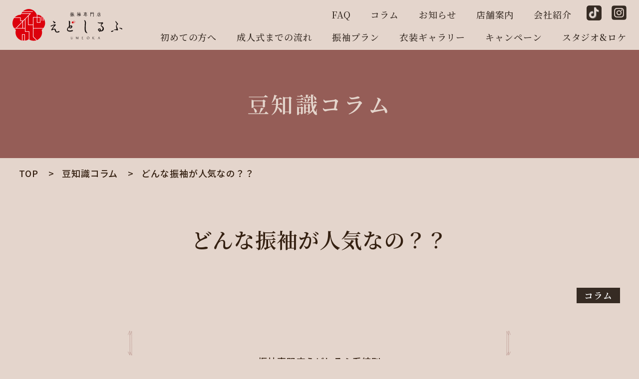

--- FILE ---
content_type: text/html; charset=UTF-8
request_url: https://e-umeoka.com/column/%E3%81%A9%E3%82%93%E3%81%AA%E6%8C%AF%E8%A2%96%E3%81%8C%E4%BA%BA%E6%B0%97%E3%81%AA%E3%81%AE%EF%BC%9F%EF%BC%9F%E3%81%88%E3%81%A9%E3%81%97%E3%82%8B%E3%81%B5%E4%BA%BA%E6%B0%97%E6%8C%AF%E8%A2%96%E3%83%A9/
body_size: 11411
content:
<!doctype html>
<html lang="ja"
	prefix="og: https://ogp.me/ns#" >
<head>
    <meta charset="UTF-8">
    <meta http-equiv="Content-Type" content="text/html; charset=utf-8">
	<!-- <meta name="viewport" content="width=device-width, initial-scale=1"> -->
    <meta name="viewport" content="width=640px, user-scalable=no, target-densitydpi=device-dpi" />
	<link rel="profile" href="https://gmpg.org/xfn/11">

	
		<!-- All in One SEO 4.1.5.3 -->
		<title>どんな振袖が人気なの？？ | 成人式振袖レンタル専門店 えどしるふ</title>
		<meta name="description" content="振袖専門店えどしるふ系統別 👑人気振袖ランキング👑 １位 ヴィンテージ振袖 シンプ […]" />
		<meta name="robots" content="max-image-preview:large" />
		<link rel="canonical" href="https://e-umeoka.com/column/%e3%81%a9%e3%82%93%e3%81%aa%e6%8c%af%e8%a2%96%e3%81%8c%e4%ba%ba%e6%b0%97%e3%81%aa%e3%81%ae%ef%bc%9f%ef%bc%9f%e3%81%88%e3%81%a9%e3%81%97%e3%82%8b%e3%81%b5%e4%ba%ba%e6%b0%97%e6%8c%af%e8%a2%96%e3%83%a9/" />
		<meta property="og:locale" content="ja_JP" />
		<meta property="og:site_name" content="成人式振袖レンタル専門店 えどしるふ | 姫路・加古川で成人式振袖レンタルするならえどしるふで沢山のコーディネートの中から自分に似合うコーデを見つけよう。レンタルだけでなく販売からママ振袖（持ち込み衣装）、写真だけの成人式まで全て対応。呉服屋が運営する振袖専門店だから豊富なプランから安心してセレクト" />
		<meta property="og:type" content="article" />
		<meta property="og:title" content="どんな振袖が人気なの？？ | 成人式振袖レンタル専門店 えどしるふ" />
		<meta property="og:description" content="振袖専門店えどしるふ系統別 👑人気振袖ランキング👑 １位 ヴィンテージ振袖 シンプ […]" />
		<meta property="og:url" content="https://e-umeoka.com/column/%e3%81%a9%e3%82%93%e3%81%aa%e6%8c%af%e8%a2%96%e3%81%8c%e4%ba%ba%e6%b0%97%e3%81%aa%e3%81%ae%ef%bc%9f%ef%bc%9f%e3%81%88%e3%81%a9%e3%81%97%e3%82%8b%e3%81%b5%e4%ba%ba%e6%b0%97%e6%8c%af%e8%a2%96%e3%83%a9/" />
		<meta property="article:published_time" content="2021-09-02T06:42:20+00:00" />
		<meta property="article:modified_time" content="2022-01-06T05:19:57+00:00" />
		<meta name="twitter:card" content="summary" />
		<meta name="twitter:domain" content="e-umeoka.com" />
		<meta name="twitter:title" content="どんな振袖が人気なの？？ | 成人式振袖レンタル専門店 えどしるふ" />
		<meta name="twitter:description" content="振袖専門店えどしるふ系統別 👑人気振袖ランキング👑 １位 ヴィンテージ振袖 シンプ […]" />
		<script type="application/ld+json" class="aioseo-schema">
			{"@context":"https:\/\/schema.org","@graph":[{"@type":"WebSite","@id":"https:\/\/e-umeoka.com\/#website","url":"https:\/\/e-umeoka.com\/","name":"\u6210\u4eba\u5f0f\u632f\u8896\u30ec\u30f3\u30bf\u30eb\u5c02\u9580\u5e97 \u3048\u3069\u3057\u308b\u3075","description":"\u59eb\u8def\u30fb\u52a0\u53e4\u5ddd\u3067\u6210\u4eba\u5f0f\u632f\u8896\u30ec\u30f3\u30bf\u30eb\u3059\u308b\u306a\u3089\u3048\u3069\u3057\u308b\u3075\u3067\u6ca2\u5c71\u306e\u30b3\u30fc\u30c7\u30a3\u30cd\u30fc\u30c8\u306e\u4e2d\u304b\u3089\u81ea\u5206\u306b\u4f3c\u5408\u3046\u30b3\u30fc\u30c7\u3092\u898b\u3064\u3051\u3088\u3046\u3002\u30ec\u30f3\u30bf\u30eb\u3060\u3051\u3067\u306a\u304f\u8ca9\u58f2\u304b\u3089\u30de\u30de\u632f\u8896\uff08\u6301\u3061\u8fbc\u307f\u8863\u88c5\uff09\u3001\u5199\u771f\u3060\u3051\u306e\u6210\u4eba\u5f0f\u307e\u3067\u5168\u3066\u5bfe\u5fdc\u3002\u5449\u670d\u5c4b\u304c\u904b\u55b6\u3059\u308b\u632f\u8896\u5c02\u9580\u5e97\u3060\u304b\u3089\u8c4a\u5bcc\u306a\u30d7\u30e9\u30f3\u304b\u3089\u5b89\u5fc3\u3057\u3066\u30bb\u30ec\u30af\u30c8","inLanguage":"ja","publisher":{"@id":"https:\/\/e-umeoka.com\/#organization"}},{"@type":"Organization","@id":"https:\/\/e-umeoka.com\/#organization","name":"\u59eb\u8def\u30fb\u52a0\u53e4\u5ddd\u306e\u6210\u4eba\u5f0f\u632f\u8896\u30ec\u30f3\u30bf\u30eb\u5c02\u9580\u5e97\u3048\u3069\u3057\u308b\u3075","url":"https:\/\/e-umeoka.com\/"},{"@type":"BreadcrumbList","@id":"https:\/\/e-umeoka.com\/column\/%e3%81%a9%e3%82%93%e3%81%aa%e6%8c%af%e8%a2%96%e3%81%8c%e4%ba%ba%e6%b0%97%e3%81%aa%e3%81%ae%ef%bc%9f%ef%bc%9f%e3%81%88%e3%81%a9%e3%81%97%e3%82%8b%e3%81%b5%e4%ba%ba%e6%b0%97%e6%8c%af%e8%a2%96%e3%83%a9\/#breadcrumblist","itemListElement":[{"@type":"ListItem","@id":"https:\/\/e-umeoka.com\/#listItem","position":1,"item":{"@type":"WebPage","@id":"https:\/\/e-umeoka.com\/","name":"\u30db\u30fc\u30e0","description":"\u59eb\u8def\u30fb\u52a0\u53e4\u5ddd\u3067\u6210\u4eba\u5f0f\u632f\u8896\u30ec\u30f3\u30bf\u30eb\u3059\u308b\u306a\u3089\u3048\u3069\u3057\u308b\u3075\u3067\u6ca2\u5c71\u306e\u30b3\u30fc\u30c7\u30a3\u30cd\u30fc\u30c8\u306e\u4e2d\u304b\u3089\u81ea\u5206\u306b\u4f3c\u5408\u3046\u30b3\u30fc\u30c7\u3092\u898b\u3064\u3051\u3088\u3046\u3002\u30ec\u30f3\u30bf\u30eb\u3060\u3051\u3067\u306a\u304f\u8ca9\u58f2\u304b\u3089\u30de\u30de\u632f\u8896\uff08\u6301\u3061\u8fbc\u307f\u8863\u88c5\uff09\u3001\u5199\u771f\u3060\u3051\u306e\u6210\u4eba\u5f0f\u307e\u3067\u5168\u3066\u5bfe\u5fdc\u3002\u5449\u670d\u5c4b\u304c\u904b\u55b6\u3059\u308b\u632f\u8896\u5c02\u9580\u5e97\u3060\u304b\u3089\u8c4a\u5bcc\u306a\u30d7\u30e9\u30f3\u304b\u3089\u5b89\u5fc3\u3057\u3066\u30bb\u30ec\u30af\u30c8","url":"https:\/\/e-umeoka.com\/"},"nextItem":"https:\/\/e-umeoka.com\/column\/%e3%81%a9%e3%82%93%e3%81%aa%e6%8c%af%e8%a2%96%e3%81%8c%e4%ba%ba%e6%b0%97%e3%81%aa%e3%81%ae%ef%bc%9f%ef%bc%9f%e3%81%88%e3%81%a9%e3%81%97%e3%82%8b%e3%81%b5%e4%ba%ba%e6%b0%97%e6%8c%af%e8%a2%96%e3%83%a9\/#listItem"},{"@type":"ListItem","@id":"https:\/\/e-umeoka.com\/column\/%e3%81%a9%e3%82%93%e3%81%aa%e6%8c%af%e8%a2%96%e3%81%8c%e4%ba%ba%e6%b0%97%e3%81%aa%e3%81%ae%ef%bc%9f%ef%bc%9f%e3%81%88%e3%81%a9%e3%81%97%e3%82%8b%e3%81%b5%e4%ba%ba%e6%b0%97%e6%8c%af%e8%a2%96%e3%83%a9\/#listItem","position":2,"item":{"@type":"WebPage","@id":"https:\/\/e-umeoka.com\/column\/%e3%81%a9%e3%82%93%e3%81%aa%e6%8c%af%e8%a2%96%e3%81%8c%e4%ba%ba%e6%b0%97%e3%81%aa%e3%81%ae%ef%bc%9f%ef%bc%9f%e3%81%88%e3%81%a9%e3%81%97%e3%82%8b%e3%81%b5%e4%ba%ba%e6%b0%97%e6%8c%af%e8%a2%96%e3%83%a9\/","name":"\u3069\u3093\u306a\u632f\u8896\u304c\u4eba\u6c17\u306a\u306e\uff1f\uff1f","description":"\u632f\u8896\u5c02\u9580\u5e97\u3048\u3069\u3057\u308b\u3075\u7cfb\u7d71\u5225 \ud83d\udc51\u4eba\u6c17\u632f\u8896\u30e9\u30f3\u30ad\u30f3\u30b0\ud83d\udc51 \uff11\u4f4d \u30f4\u30a3\u30f3\u30c6\u30fc\u30b8\u632f\u8896 \u30b7\u30f3\u30d7 [\u2026]","url":"https:\/\/e-umeoka.com\/column\/%e3%81%a9%e3%82%93%e3%81%aa%e6%8c%af%e8%a2%96%e3%81%8c%e4%ba%ba%e6%b0%97%e3%81%aa%e3%81%ae%ef%bc%9f%ef%bc%9f%e3%81%88%e3%81%a9%e3%81%97%e3%82%8b%e3%81%b5%e4%ba%ba%e6%b0%97%e6%8c%af%e8%a2%96%e3%83%a9\/"},"previousItem":"https:\/\/e-umeoka.com\/#listItem"}]},{"@type":"Person","@id":"https:\/\/e-umeoka.com\/author\/admin\/#author","url":"https:\/\/e-umeoka.com\/author\/admin\/","name":"admin","image":{"@type":"ImageObject","@id":"https:\/\/e-umeoka.com\/column\/%e3%81%a9%e3%82%93%e3%81%aa%e6%8c%af%e8%a2%96%e3%81%8c%e4%ba%ba%e6%b0%97%e3%81%aa%e3%81%ae%ef%bc%9f%ef%bc%9f%e3%81%88%e3%81%a9%e3%81%97%e3%82%8b%e3%81%b5%e4%ba%ba%e6%b0%97%e6%8c%af%e8%a2%96%e3%83%a9\/#authorImage","url":"https:\/\/secure.gravatar.com\/avatar\/14caae186dead805b1a5bc3cb0e17692?s=96&d=mm&r=g","width":96,"height":96,"caption":"admin"}},{"@type":"WebPage","@id":"https:\/\/e-umeoka.com\/column\/%e3%81%a9%e3%82%93%e3%81%aa%e6%8c%af%e8%a2%96%e3%81%8c%e4%ba%ba%e6%b0%97%e3%81%aa%e3%81%ae%ef%bc%9f%ef%bc%9f%e3%81%88%e3%81%a9%e3%81%97%e3%82%8b%e3%81%b5%e4%ba%ba%e6%b0%97%e6%8c%af%e8%a2%96%e3%83%a9\/#webpage","url":"https:\/\/e-umeoka.com\/column\/%e3%81%a9%e3%82%93%e3%81%aa%e6%8c%af%e8%a2%96%e3%81%8c%e4%ba%ba%e6%b0%97%e3%81%aa%e3%81%ae%ef%bc%9f%ef%bc%9f%e3%81%88%e3%81%a9%e3%81%97%e3%82%8b%e3%81%b5%e4%ba%ba%e6%b0%97%e6%8c%af%e8%a2%96%e3%83%a9\/","name":"\u3069\u3093\u306a\u632f\u8896\u304c\u4eba\u6c17\u306a\u306e\uff1f\uff1f | \u6210\u4eba\u5f0f\u632f\u8896\u30ec\u30f3\u30bf\u30eb\u5c02\u9580\u5e97 \u3048\u3069\u3057\u308b\u3075","description":"\u632f\u8896\u5c02\u9580\u5e97\u3048\u3069\u3057\u308b\u3075\u7cfb\u7d71\u5225 \ud83d\udc51\u4eba\u6c17\u632f\u8896\u30e9\u30f3\u30ad\u30f3\u30b0\ud83d\udc51 \uff11\u4f4d \u30f4\u30a3\u30f3\u30c6\u30fc\u30b8\u632f\u8896 \u30b7\u30f3\u30d7 [\u2026]","inLanguage":"ja","isPartOf":{"@id":"https:\/\/e-umeoka.com\/#website"},"breadcrumb":{"@id":"https:\/\/e-umeoka.com\/column\/%e3%81%a9%e3%82%93%e3%81%aa%e6%8c%af%e8%a2%96%e3%81%8c%e4%ba%ba%e6%b0%97%e3%81%aa%e3%81%ae%ef%bc%9f%ef%bc%9f%e3%81%88%e3%81%a9%e3%81%97%e3%82%8b%e3%81%b5%e4%ba%ba%e6%b0%97%e6%8c%af%e8%a2%96%e3%83%a9\/#breadcrumblist"},"author":"https:\/\/e-umeoka.com\/author\/admin\/#author","creator":"https:\/\/e-umeoka.com\/author\/admin\/#author","image":{"@type":"ImageObject","@id":"https:\/\/e-umeoka.com\/#mainImage","url":"https:\/\/e-umeoka.com\/wp\/wp-content\/uploads\/2021\/09\/B5C03E40-AD01-42E4-BEBD-874BD3C9DA80_.jpg","width":300,"height":300},"primaryImageOfPage":{"@id":"https:\/\/e-umeoka.com\/column\/%e3%81%a9%e3%82%93%e3%81%aa%e6%8c%af%e8%a2%96%e3%81%8c%e4%ba%ba%e6%b0%97%e3%81%aa%e3%81%ae%ef%bc%9f%ef%bc%9f%e3%81%88%e3%81%a9%e3%81%97%e3%82%8b%e3%81%b5%e4%ba%ba%e6%b0%97%e6%8c%af%e8%a2%96%e3%83%a9\/#mainImage"},"datePublished":"2021-09-02T06:42:20+09:00","dateModified":"2022-01-06T05:19:57+09:00"}]}
		</script>
		<!-- All in One SEO -->

<link rel='dns-prefetch' href='//cdnjs.cloudflare.com' />
<link rel='dns-prefetch' href='//s.w.org' />
<link rel="alternate" type="application/rss+xml" title="成人式振袖レンタル専門店 えどしるふ &raquo; どんな振袖が人気なの？？ のコメントのフィード" href="https://e-umeoka.com/column/%e3%81%a9%e3%82%93%e3%81%aa%e6%8c%af%e8%a2%96%e3%81%8c%e4%ba%ba%e6%b0%97%e3%81%aa%e3%81%ae%ef%bc%9f%ef%bc%9f%e3%81%88%e3%81%a9%e3%81%97%e3%82%8b%e3%81%b5%e4%ba%ba%e6%b0%97%e6%8c%af%e8%a2%96%e3%83%a9/feed/" />
		<script type="text/javascript">
			window._wpemojiSettings = {"baseUrl":"https:\/\/s.w.org\/images\/core\/emoji\/13.1.0\/72x72\/","ext":".png","svgUrl":"https:\/\/s.w.org\/images\/core\/emoji\/13.1.0\/svg\/","svgExt":".svg","source":{"concatemoji":"https:\/\/e-umeoka.com\/wp\/wp-includes\/js\/wp-emoji-release.min.js?ver=5.8.12"}};
			!function(e,a,t){var n,r,o,i=a.createElement("canvas"),p=i.getContext&&i.getContext("2d");function s(e,t){var a=String.fromCharCode;p.clearRect(0,0,i.width,i.height),p.fillText(a.apply(this,e),0,0);e=i.toDataURL();return p.clearRect(0,0,i.width,i.height),p.fillText(a.apply(this,t),0,0),e===i.toDataURL()}function c(e){var t=a.createElement("script");t.src=e,t.defer=t.type="text/javascript",a.getElementsByTagName("head")[0].appendChild(t)}for(o=Array("flag","emoji"),t.supports={everything:!0,everythingExceptFlag:!0},r=0;r<o.length;r++)t.supports[o[r]]=function(e){if(!p||!p.fillText)return!1;switch(p.textBaseline="top",p.font="600 32px Arial",e){case"flag":return s([127987,65039,8205,9895,65039],[127987,65039,8203,9895,65039])?!1:!s([55356,56826,55356,56819],[55356,56826,8203,55356,56819])&&!s([55356,57332,56128,56423,56128,56418,56128,56421,56128,56430,56128,56423,56128,56447],[55356,57332,8203,56128,56423,8203,56128,56418,8203,56128,56421,8203,56128,56430,8203,56128,56423,8203,56128,56447]);case"emoji":return!s([10084,65039,8205,55357,56613],[10084,65039,8203,55357,56613])}return!1}(o[r]),t.supports.everything=t.supports.everything&&t.supports[o[r]],"flag"!==o[r]&&(t.supports.everythingExceptFlag=t.supports.everythingExceptFlag&&t.supports[o[r]]);t.supports.everythingExceptFlag=t.supports.everythingExceptFlag&&!t.supports.flag,t.DOMReady=!1,t.readyCallback=function(){t.DOMReady=!0},t.supports.everything||(n=function(){t.readyCallback()},a.addEventListener?(a.addEventListener("DOMContentLoaded",n,!1),e.addEventListener("load",n,!1)):(e.attachEvent("onload",n),a.attachEvent("onreadystatechange",function(){"complete"===a.readyState&&t.readyCallback()})),(n=t.source||{}).concatemoji?c(n.concatemoji):n.wpemoji&&n.twemoji&&(c(n.twemoji),c(n.wpemoji)))}(window,document,window._wpemojiSettings);
		</script>
		<style type="text/css">
img.wp-smiley,
img.emoji {
	display: inline !important;
	border: none !important;
	box-shadow: none !important;
	height: 1em !important;
	width: 1em !important;
	margin: 0 .07em !important;
	vertical-align: -0.1em !important;
	background: none !important;
	padding: 0 !important;
}
</style>
	<link rel='stylesheet' id='wp-block-library-css'  href='https://e-umeoka.com/wp/wp-includes/css/dist/block-library/style.min.css?ver=5.8.12' type='text/css' media='all' />
<link rel='stylesheet' id='contact-form-7-css'  href='https://e-umeoka.com/wp/wp-content/plugins/contact-form-7/includes/css/styles.css?ver=5.5.3' type='text/css' media='all' />
<link rel='stylesheet' id='contact-form-7-confirm-css'  href='https://e-umeoka.com/wp/wp-content/plugins/contact-form-7-add-confirm/includes/css/styles.css?ver=5.1' type='text/css' media='all' />
<link rel='stylesheet' id='wpcf7-redirect-script-frontend-css'  href='https://e-umeoka.com/wp/wp-content/plugins/wpcf7-redirect/build/css/wpcf7-redirect-frontend.min.css?ver=5.8.12' type='text/css' media='all' />
<link rel='stylesheet' id='fontawesome-css'  href='https://cdnjs.cloudflare.com/ajax/libs/font-awesome/5.15.3/css/all.min.css?ver=5.8.12' type='text/css' media='all' />
<link rel='stylesheet' id='slick-css'  href='https://cdnjs.cloudflare.com/ajax/libs/slick-carousel/1.8.1/slick.css?ver=5.8.12' type='text/css' media='all' />
<link rel='stylesheet' id='umeoka-style-css'  href='https://e-umeoka.com/wp/wp-content/themes/umeoka/style.css?ver=5.8.12' type='text/css' media='all' />
<link rel='stylesheet' id='reset-css'  href='https://e-umeoka.com/wp/wp-content/themes/umeoka/common/css/reset.css?ver=5.8.12' type='text/css' media='all' />
<link rel='stylesheet' id='base-css'  href='https://e-umeoka.com/wp/wp-content/themes/umeoka/common/css/base.css?ver=5.8.12' type='text/css' media='all' />
<link rel='stylesheet' id='module-css'  href='https://e-umeoka.com/wp/wp-content/themes/umeoka/common/css/module.css?ver=5.8.12' type='text/css' media='all' />
<link rel='stylesheet' id='style-css'  href='https://e-umeoka.com/wp/wp-content/themes/umeoka/common/css/common.css?ver=5.8.12' type='text/css' media='all' />
<link rel='stylesheet' id='top-css'  href='https://e-umeoka.com/wp/wp-content/themes/umeoka/top/css/top.css?ver=5.8.12' type='text/css' media='all' />
<link rel='stylesheet' id='single-css'  href='https://e-umeoka.com/wp/wp-content/themes/umeoka/sub/css/single.css?ver=5.8.12' type='text/css' media='all' />
<link rel='stylesheet' id='sub-css'  href='https://e-umeoka.com/wp/wp-content/themes/umeoka/sub/css/sub.css?ver=5.8.12' type='text/css' media='all' />
<link rel='stylesheet' id='plan-css'  href='https://e-umeoka.com/wp/wp-content/themes/umeoka/sub/css/plan.css?ver=5.8.12' type='text/css' media='all' />
<link rel='stylesheet' id='gallery-css'  href='https://e-umeoka.com/wp/wp-content/themes/umeoka/sub/css/gallery.css?ver=5.8.12' type='text/css' media='all' />
<link rel='stylesheet' id='contact-css'  href='https://e-umeoka.com/wp/wp-content/themes/umeoka/sub/css/contact.css?ver=5.8.12' type='text/css' media='all' />
<script type='text/javascript' src='https://e-umeoka.com/wp/wp-includes/js/jquery/jquery.min.js?ver=3.6.0' id='jquery-core-js'></script>
<script type='text/javascript' src='https://e-umeoka.com/wp/wp-includes/js/jquery/jquery-migrate.min.js?ver=3.3.2' id='jquery-migrate-js'></script>
<link rel="https://api.w.org/" href="https://e-umeoka.com/wp-json/" /><link rel="alternate" type="application/json" href="https://e-umeoka.com/wp-json/wp/v2/column/1958" /><link rel="EditURI" type="application/rsd+xml" title="RSD" href="https://e-umeoka.com/wp/xmlrpc.php?rsd" />
<link rel="wlwmanifest" type="application/wlwmanifest+xml" href="https://e-umeoka.com/wp/wp-includes/wlwmanifest.xml" /> 
<meta name="generator" content="WordPress 5.8.12" />
<link rel='shortlink' href='https://e-umeoka.com/?p=1958' />
<link rel="alternate" type="application/json+oembed" href="https://e-umeoka.com/wp-json/oembed/1.0/embed?url=https%3A%2F%2Fe-umeoka.com%2Fcolumn%2F%25e3%2581%25a9%25e3%2582%2593%25e3%2581%25aa%25e6%258c%25af%25e8%25a2%2596%25e3%2581%258c%25e4%25ba%25ba%25e6%25b0%2597%25e3%2581%25aa%25e3%2581%25ae%25ef%25bc%259f%25ef%25bc%259f%25e3%2581%2588%25e3%2581%25a9%25e3%2581%2597%25e3%2582%258b%25e3%2581%25b5%25e4%25ba%25ba%25e6%25b0%2597%25e6%258c%25af%25e8%25a2%2596%25e3%2583%25a9%2F" />
<link rel="alternate" type="text/xml+oembed" href="https://e-umeoka.com/wp-json/oembed/1.0/embed?url=https%3A%2F%2Fe-umeoka.com%2Fcolumn%2F%25e3%2581%25a9%25e3%2582%2593%25e3%2581%25aa%25e6%258c%25af%25e8%25a2%2596%25e3%2581%258c%25e4%25ba%25ba%25e6%25b0%2597%25e3%2581%25aa%25e3%2581%25ae%25ef%25bc%259f%25ef%25bc%259f%25e3%2581%2588%25e3%2581%25a9%25e3%2581%2597%25e3%2582%258b%25e3%2581%25b5%25e4%25ba%25ba%25e6%25b0%2597%25e6%258c%25af%25e8%25a2%2596%25e3%2583%25a9%2F&#038;format=xml" />
<link rel="icon" href="https://e-umeoka.com/wp/wp-content/uploads/2021/12/favicon.ico" sizes="32x32" />
<link rel="icon" href="https://e-umeoka.com/wp/wp-content/uploads/2021/12/favicon.ico" sizes="192x192" />
<link rel="apple-touch-icon" href="https://e-umeoka.com/wp/wp-content/uploads/2021/12/favicon.ico" />
<meta name="msapplication-TileImage" content="https://e-umeoka.com/wp/wp-content/uploads/2021/12/favicon.ico" />

    <!-- Google Tag Manager -->
    <!-- End Google Tag Manager -->
    <!-- Google Tag Manager --> 

<script>(function(w,d,s,l,i){w[l]=w[l]||[];w[l].push({'gtm.start': new Date().getTime(),event:'gtm.js'});var f=d.getElementsByTagName(s)[0], j=d.createElement(s),dl=l!='dataLayer'?'&l='+l:'';j.async=true;j.src= 'https://www.googletagmanager.com/gtm.js?id='+i+dl;f.parentNode.insertBefore(j,f); })(window,document,'script','dataLayer','GTM-W9SQ6S2');</script>

<!-- End Google Tag Manager --> 
</head>

<body class="column-template-default single single-column postid-1958">
<!-- Google Tag Manager (noscript) --> <noscript><iframe src="https://www.googletagmanager.com/ns.html?id=GTM-W9SQ6S2" height="0" width="0" style="display:none;visibility:hidden"></iframe></noscript>
<!-- End Google Tag Manager (noscript) --> 
<div class="body-wrapper position-relative">
    <header class="l-header">
        <div class="header-wrapper d-flex jc-bet ai-cen">
            <a href="https://e-umeoka.com/" class="header-logo d-block">
                <figure>
                                                            <img src="https://e-umeoka.com/wp/wp-content/themes/umeoka/common/images/logo.png" alt="えどしるふ">
                                    </figure>
            </a>
            <div class="pc-menu">
                <nav class="smenu">
                    <ul class="d-flex jc-end ai-cen smenu-list">
                        <li class="smenu-list-item mr40"><a href="https://e-umeoka.com/faq/">FAQ</a></li>
                        <li class="smenu-list-item mr40"><a href="https://e-umeoka.com/column/">コラム</a></li>
                        <li class="smenu-list-item mr40"><a href="https://e-umeoka.com/news/">お知らせ</a></li>
                        <li class="smenu-list-item mr40"><a href="https://e-umeoka.com/shop/">店舗案内</a></li>
                        <li class="smenu-list-item mr30"><a href="https://e-umeoka.com/company/">会社紹介</a></li>
                        <li class="smenu-list-item mr20">
                            <a href="https://www.tiktok.com/@edosiruf" ><img src="https://e-umeoka.com/wp/wp-content/themes/umeoka/common/images/icn_tiktok.svg" alt=""></a>
                        </li>
                        <li class="smenu-list-item">
                            <a href="https://www.instagram.com/edosiruf_furisode/" ><img src="https://e-umeoka.com/wp/wp-content/themes/umeoka/common/images/icn_insta.svg" alt=""></span></a>
                        </li>
                    </ul>
                </nav>
                <nav class="gmenu mt10">
                    <ul class="d-flex gmenu-list">
                        <li class="gmenu-list-item ml40"><a href="https://e-umeoka.com/first/">初めての方へ</a></li>
                        <li class="gmenu-list-item ml40"><a href="https://e-umeoka.com/step/">成人式までの流れ</a></li>
                        <li class="gmenu-list-item ml40 parent-menu">
                            <a href="https://e-umeoka.com/plan/">振袖プラン</a>
                            <div class="sub-menu">
                                <ul>
                                    <li><a href="https://e-umeoka.com/plan/rental/">レンタル</a></li>
                                    <li><a href="https://e-umeoka.com/plan/purchase/">ご購入</a></li>
                                    <li><a href="https://e-umeoka.com/plan/mama-furi/">ママ振袖</a></li>
                                    <li><a href="https://e-umeoka.com/plan/photo/">写真だけの成人式</a></li>
                                    <li><a href="https://e-umeoka.com/plan/hakama/">卒業式袴</a></li>
                                </ul>
                            </div>
                        </li>
                        <li class="gmenu-list-item ml40"><a href="https://e-umeoka.com/gallery/">衣装ギャラリー</a></li>
                        <li class="gmenu-list-item ml40"><a href="https://e-umeoka.com/campaign/">キャンペーン</a></li>
                        <li class="gmenu-list-item ml40"><a href="https://e-umeoka.com/studio/">スタジオ&ロケ</a></li>
                    </ul>
                </nav>
            </div>
            <div class="sp-toggle">
                <a href="https://www.tiktok.com/@edosiruf" ><img src="https://e-umeoka.com/wp/wp-content/themes/umeoka/common/images/icn_tiktok.svg" alt=""></a>
                <a href="https://www.instagram.com/edosiruf_furisode/" ><img src="https://e-umeoka.com/wp/wp-content/themes/umeoka/common/images/icn_insta.svg" alt=""></a>
                <a href="https://page.line.me/711auuij?openQrModal=true" ><img src="https://e-umeoka.com/wp/wp-content/themes/umeoka/common/images/icn_line.svg" alt=""></a>
                <div id="sp-menu-btn" class="hamburger">
                    <div class="menu-trigger">
                        <span></span>
                        <span></span>
                    </div>
                </div>
            </div>
            <div class="sp-menu">
                <nav>
                    <ul class="gmenu-list d-flex fl-wrap">
                        <li class="gmenu-list-item"><a href="https://e-umeoka.com/first/">はじめての方へ</a></li>
                        <li class="gmenu-list-item"><a href="https://e-umeoka.com/news/">お知らせ</a></li>
                        <li class="gmenu-list-item"><a href="https://e-umeoka.com/step/">成人式までの流れ</a></li>
                        <li class="gmenu-list-item"><a href="https://e-umeoka.com/campaign/">キャンペーン</a></li>
                        <li class="gmenu-list-item parent-menu">
                            <a href="https://e-umeoka.com/plan/">振袖プラン</a>
                            <div class="sub-menu">
                                <ul>
                                    <li><a href="https://e-umeoka.com/plan/rental/">− レンタル</a></li>
                                    <li><a href="https://e-umeoka.com/plan/purchase/">− ご購入</a></li>
                                    <li><a href="https://e-umeoka.com/plan/mama-furi/">− ママ振袖</a></li>
                                    <li><a href="https://e-umeoka.com/plan/photo/">− 写真だけの成人式</a></li>
                                    <li><a href="https://e-umeoka.com/plan/hakama/">− 卒業式袴</a></li>
                                </ul>
                            </div>
                        </li>
                        <li class="gmenu-list-item parent-menu">
                            <a href="https://e-umeoka.com/gallery/">振袖ギャラリー</a>
                            <div class="sub-menu">
                                <ul>
                                    <li><a href="https://e-umeoka.com/cat_gallery/classic/">− 古典</a></li>
                                    <li><a href="https://e-umeoka.com/cat_gallery/retro-classic/">− レトロ古典</a></li>
                                    <li><a href="https://e-umeoka.com/cat_gallery/cool/">− クール</a></li>
                                    <li><a href="https://e-umeoka.com/cat_gallery/cute/">− キュート</a></li>
                                    <li><a href="https://e-umeoka.com/cat_gallery/vintage/">− ヴィンテージ</a></li>
                                </ul>
                            </div>
                        </li>
                        <li class="gmenu-list-item"><a href="https://e-umeoka.com/studio/">スタジオ&ロケ</a></li>
                        <li class="gmenu-list-item"><a href="https://e-umeoka.com/company/">会社紹介</a></li>
                        <li class="gmenu-list-item"><a href="https://e-umeoka.com/column/">豆知識コラム</a></li>
                        <li class="gmenu-list-item"><a href="https://e-umeoka.com/shop/">店舗案内</a></li>
                        <li class="gmenu-list-item"><a href="https://e-umeoka.com/faq/">よくあるご質問</a></li>
                    </ul>
                    <div class="sp-menu-btn d-flex">
                        <a href="https://e-umeoka.com/reservation/">ご来店予約</a>
                        <a href="https://e-umeoka.com/contact/">カタログ請求</a>
                    </div>
                    <div class="mt35 tac"><a href="https://e-umeoka.com/"><img src="https://e-umeoka.com/wp/wp-content/themes/umeoka/common/images/logo_sp.png" alt=""></a></div>
                </nav>
            </div>
        </div>
    </header>
    <!-- /l-header -->
<main class="l-main">
    <div class="m-ttl-sub pt70 pb70 bg-key">
        <p>豆知識コラム</p>
    </div>
    <div class="breadcrumb sp-fs20 pt15">
        <div class="container">
            <ol itemscope itemtype="http://schema.org/BreadcrumbList">
                <li itemprop="itemListElement" itemscope itemtype="http://schema.org/ListItem">
                    <a itemprop="item" href="https://e-umeoka.com/"><span itemprop="name">TOP</span></a>
                    <meta itemprop="position" content="1" />
                </li>
                <li itemprop="itemListElement" itemscope itemtype="http://schema.org/ListItem">
                    <a itemprop="item" href="https://e-umeoka.com/column/"><span itemprop="name">豆知識コラム</span></a>
                    <meta itemprop="position" content="2" />
                </li>
                <li itemprop="itemListElement" itemscope itemtype="http://schema.org/ListItem">
                    <span itemprop="name">どんな振袖が人気なの？？</span>
                    <meta itemprop="position" content="3" />
                </li>
            </ol>
        </div>
    </div>

    <div class="container pt80">
                    <article id="post-1958" class="post-1958 column type-column status-publish has-post-thumbnail hentry cat_column-column">
                <h1 class="f-min fs42 fw600 mb60 tac">どんな振袖が人気なの？？</h1>
                                                <div class="post-single-cat d-flex fl-wrap jc-end mb60 f-min fw600 sp-fs22">
                                            <a href="https://e-umeoka.com/cat_column/コラム/">
                            <p>コラム</p>
                        </a>
                                    </div>
                                <div class="post-single-cont tac"><h2></h2>
<h1 style="text-align: center;">振袖専門店えどしるふ系統別</h1>
<h1 style="text-align: center;">👑人気振袖ランキング👑</h1>
<p>&nbsp;</p>
<h1 style="text-align: center;"><a href="https://e-umeoka.com/wp/wp-content/uploads/2021/09/B5C03E40-AD01-42E4-BEBD-874BD3C9DA80.png"><img loading="lazy" class="alignnone wp-image-1959" src="https://e-umeoka.com/wp/wp-content/uploads/2021/09/B5C03E40-AD01-42E4-BEBD-874BD3C9DA80-300x300.png" alt="" width="355" height="355" /></a></h1>
<h1 style="text-align: center;">１位 ヴィンテージ振袖</h1>
<p>&nbsp;</p>
<h3 style="text-align: center;">シンプルな柄や落ち着いたお色味が特徴で<br />
ワンランク上のお洒落感を演出🎶</h3>
<h3 style="text-align: center;">逸品物が多いヴィンテージ振袖✨なので<br />
高級なイメージがあったり逸品物のレンタル<br />
となると、なかなか見かけませんが<br />
えどしるふなら逸品物のレンタルも可能😍🍒<br />
人と被りたくないお洒落さんにおすすめです🌼</h3>
<p style="text-align: center;"><a href="https://e-umeoka.com/wp/wp-content/uploads/2021/01/Umeoka_cataloguephoto_2020-636.jpg"><img loading="lazy" class="alignnone size-medium wp-image-1861" src="https://e-umeoka.com/wp/wp-content/uploads/2021/01/Umeoka_cataloguephoto_2020-636-300x200.jpg" alt="" width="300" height="200" /></a> <a href="https://e-umeoka.com/wp/wp-content/uploads/2021/01/umeoka_catalogue-20.jpg"><img loading="lazy" class="alignnone size-medium wp-image-1860" src="https://e-umeoka.com/wp/wp-content/uploads/2021/01/umeoka_catalogue-20-300x200.jpg" alt="" width="300" height="200" /></a> <a href="https://e-umeoka.com/wp/wp-content/uploads/2021/03/20200787.jpg"><img loading="lazy" class="alignnone size-medium wp-image-1882" src="https://e-umeoka.com/wp/wp-content/uploads/2021/03/20200787-200x300.jpg" alt="" width="200" height="300" /></a></p>
<h1 style="text-align: center;">２位 色無地振袖</h1>
<p>&nbsp;</p>
<h3 style="text-align: center;">最近では特に黒や白が人気急上昇📢💕<br />
シンプルながらインパクト抜群の色無地振袖🌟<br />
色んなお店を探し回っても無地の振袖がなかなか<br />
見つからないとの声も多い中、</h3>
<h3 style="text-align: center;">えどしるふでは<br />
色無地振袖も数多くご用意致しております🦄🌈<br />
振袖がシンプルな分、帯や小物で自分らしさを<br />
出せるので個性を出したい方におすすめです🍭</h3>
<h3 style="text-align: center;"><a href="https://e-umeoka.com/wp/wp-content/uploads/2021/08/20203715.jpg"><img loading="lazy" class="alignnone size-medium wp-image-1947" src="https://e-umeoka.com/wp/wp-content/uploads/2021/08/20203715-200x300.jpg" alt="" width="200" height="300" /></a> <a href="https://e-umeoka.com/wp/wp-content/uploads/2021/08/20203993.jpg"><img loading="lazy" class="alignnone size-medium wp-image-1948" src="https://e-umeoka.com/wp/wp-content/uploads/2021/08/20203993-200x300.jpg" alt="" width="200" height="300" /></a> <a href="https://e-umeoka.com/wp/wp-content/uploads/2021/01/20204108.jpg"><img loading="lazy" class="alignnone size-medium wp-image-1857" src="https://e-umeoka.com/wp/wp-content/uploads/2021/01/20204108-200x300.jpg" alt="" width="200" height="300" /></a></h3>
<h1 style="text-align: center;">３位 古典振袖</h1>
<p>&nbsp;</p>
<h3 style="text-align: center;">王道でブレない人気の古典振袖🌸<br />
お色味は勿論、柄の大きさによっても雰囲気が<br />
ガラッと変わるのでなりたいイメージに合わせて<br />
チョイスしましょう😌🙌🏻💕えどしるふでは<br />
多数の古典振袖を取り揃えておりますので<br />
あなた好みのお振袖がきっと見つかるはず🧚🏻✨<br />
時代を問わず人気の古典振袖👘正統派の振袖を<br />
着たい！という方におすすめです💋</h3>
<p style="text-align: center;"><a href="https://e-umeoka.com/wp/wp-content/uploads/2021/08/20202972.jpg"><img loading="lazy" class="alignnone size-medium wp-image-1945" src="https://e-umeoka.com/wp/wp-content/uploads/2021/08/20202972-200x300.jpg" alt="" width="200" height="300" /></a> <a href="https://e-umeoka.com/wp/wp-content/uploads/2020/03/D3I1910.jpg"><img loading="lazy" class="alignnone size-medium wp-image-1273" src="https://e-umeoka.com/wp/wp-content/uploads/2020/03/D3I1910-200x300.jpg" alt="" width="200" height="300" /></a> <a href="https://e-umeoka.com/wp/wp-content/uploads/2021/08/20202603.jpg"><img loading="lazy" class="alignnone size-medium wp-image-1944" src="https://e-umeoka.com/wp/wp-content/uploads/2021/08/20202603-200x300.jpg" alt="" width="200" height="300" /></a></p>
<h3 style="text-align: center;">時代の移り変わりと共に沢山の種類が展開される<br />
振袖ですが、一生に一度のハタチの思い出。</h3>
<h3 style="text-align: center;">できる限りイメージに合ったものをご提案できる<br />
様に当店の振袖コーディネーターが</h3>
<h3 style="text-align: center;">全力サポートさせて頂きます😉🎉</h3>
<h3 style="text-align: center;">お振袖の無料試着も随時<br />
予約承っておりますので</h3>
<h3 style="text-align: center;">お気軽にお問い合わせ下さいませ💁🏻‍♀️💁🏻‍♀️</h3>
<h3 style="text-align: center;">2022年・2023年・2024年成人様の</h3>
<h3 style="text-align: center;">ご予約絶賛受付中🕊 𓂃𓈒 𓂂𓏸</h3>
<h3 style="text-align: center;">スタッフ一同心よりお待ちしております✊🏻</h3>
<p style="text-align: center;">————————————————————————–</p>
<p style="text-align: center;">〒６７０－０９３５　姫路市北条口２－１０６　１F</p>
<p style="text-align: center;">営業時間１０：００～１９：００　水曜定休</p>
<p style="text-align: center;">TEL　０１２０－１３－４７１１</p>
<p style="text-align: center;">振袖レンタル専門店　えどしるふ</p>
<p style="text-align: center;">———————————————————————</p>
</div>
            </article>
                <div class="mt100 page-nav-link d-flex jc-cen">
            <div class="m-btn m-btn-prev"><a href="https://e-umeoka.com/column/%e6%88%90%e4%ba%ba%e5%bc%8f%e3%81%ab%e4%bd%95%e3%82%92%e3%82%82%e3%81%a3%e3%81%a6%e3%81%84%e3%81%91%e3%81%b0%e3%81%84%e3%81%84%e3%81%ae%ef%bc%9f%ef%bc%9f%f0%9f%98%93/" rel="prev">◀︎ 前へ</a></div>
            <div class="m-btn"><a href="https://e-umeoka.com/column/">一覧にもどる</a></div>
            <div class="m-btn m-btn-next"><a href="https://e-umeoka.com/column/%e6%8c%af%e8%a2%96%e3%81%a3%e3%81%a6%e3%81%a9%e3%82%93%e3%81%aa%e6%99%82%e3%81%ab%e7%9d%80%e3%82%8b%e3%82%82%e3%81%ae%e3%81%aa%e3%81%ae%ef%bc%9f%ef%bc%88%e6%88%90%e4%ba%ba%e5%bc%8f%e4%bb%a5%e5%a4%96/" rel="next">次へ ▶︎</a></div>
        </div>
        <div class="mt100 pt30 related-posts">
            <p class="f-min fs24 fw600 col-key related-post-ttl">関連記事</p>
                        <div class="column-list d-flex fl-wrap">
                                    <div class="column-list-item mt25">
                        <a href="https://e-umeoka.com/column/%e3%81%88%e3%81%a9%e3%81%97%e3%82%8b%e3%81%b5%e6%b5%81%e3%80%80%e8%a2%b4%e3%82%b3%e3%83%bc%e3%83%87%ef%bc%88%e7%94%b7%e6%80%a7ver/">
                                                            <figure class="m-img-hover mb15"><img width="600" height="600" src="https://e-umeoka.com/wp/wp-content/uploads/2019/10/えどしるふ流　袴コーデ.jpg" class="attachment-thumb-square size-thumb-square wp-post-image" alt="" loading="lazy" srcset="https://e-umeoka.com/wp/wp-content/uploads/2019/10/えどしるふ流　袴コーデ.jpg 600w, https://e-umeoka.com/wp/wp-content/uploads/2019/10/えどしるふ流　袴コーデ-300x300.jpg 300w, https://e-umeoka.com/wp/wp-content/uploads/2019/10/えどしるふ流　袴コーデ-150x150.jpg 150w" sizes="(max-width: 600px) 100vw, 600px" /></figure>
                                                        <p class="column-date sp-fs20 f-min line150 mb05">2019.10.25</p>
                            <p class="column-ttl f-min fw900 line150">えどしるふ流　袴コーデ（男性ver)</p>
                        </a>
                                                    <a href="https://e-umeoka.com/cat_column/column/" class="column-cat fs16 sp-fs20">コラム</a>
                                            </div>
                                    <div class="column-list-item mt25">
                        <a href="https://e-umeoka.com/column/furisodexboots/">
                                                            <figure class="m-img-hover mb15"><img width="700" height="700" src="https://e-umeoka.com/wp/wp-content/uploads/2024/04/IMG_2911-700x700.jpeg" class="attachment-thumb-square size-thumb-square wp-post-image" alt="" loading="lazy" srcset="https://e-umeoka.com/wp/wp-content/uploads/2024/04/IMG_2911-700x700.jpeg 700w, https://e-umeoka.com/wp/wp-content/uploads/2024/04/IMG_2911-150x150.jpeg 150w" sizes="(max-width: 700px) 100vw, 700px" /></figure>
                                                        <p class="column-date sp-fs20 f-min line150 mb05">2024.04.08</p>
                            <p class="column-ttl f-min fw900 line150">振袖×ブーツ！流行りの理由を徹底解説👢</p>
                        </a>
                                                    <a href="https://e-umeoka.com/cat_column/column/" class="column-cat fs16 sp-fs20">コラム</a>
                                            </div>
                                    <div class="column-list-item mt25">
                        <a href="https://e-umeoka.com/column/2023%e5%b9%b4%e5%ba%a6%ef%bc%88%e4%bb%a4%e5%92%8c%ef%bc%95%e5%b9%b4%ef%bc%89%e3%81%af%e3%81%9f%e3%81%a1%e3%81%ae%e9%9b%86%e3%81%84%e6%88%90%e4%ba%ba%e5%bc%8f%e3%80%80%e5%a7%ab%e8%b7%af%e8%bf%91/">
                                                            <figure class="m-img-hover mb15"><img width="700" height="700" src="https://e-umeoka.com/wp/wp-content/uploads/2022/11/S__92995593-700x700.jpg" class="attachment-thumb-square size-thumb-square wp-post-image" alt="" loading="lazy" srcset="https://e-umeoka.com/wp/wp-content/uploads/2022/11/S__92995593-700x700.jpg 700w, https://e-umeoka.com/wp/wp-content/uploads/2022/11/S__92995593-150x150.jpg 150w" sizes="(max-width: 700px) 100vw, 700px" /></figure>
                                                        <p class="column-date sp-fs20 f-min line150 mb05">2022.11.25</p>
                            <p class="column-ttl f-min fw900 line150">2023年度（令和５年）はたちの集い(成人式)　姫路近辺開催日時場所</p>
                        </a>
                                                    <a href="https://e-umeoka.com/cat_column/column/" class="column-cat fs16 sp-fs20">コラム</a>
                                            </div>
                                    <div class="column-list-item mt25">
                        <a href="https://e-umeoka.com/column/%e6%8c%af%e8%a2%96%e3%81%ae%e6%9f%84%e3%81%ae%e6%84%8f%e5%91%b3%e3%82%92%e7%9f%a5%e3%82%8d%e3%81%86-%e5%8f%a4%e5%85%b8/">
                                                            <figure class="m-img-hover mb15"><img width="700" height="700" src="https://e-umeoka.com/wp/wp-content/uploads/2023/07/0Y9A0152-scaled-e1690426091321-700x700.jpg" class="attachment-thumb-square size-thumb-square wp-post-image" alt="" loading="lazy" srcset="https://e-umeoka.com/wp/wp-content/uploads/2023/07/0Y9A0152-scaled-e1690426091321-700x700.jpg 700w, https://e-umeoka.com/wp/wp-content/uploads/2023/07/0Y9A0152-scaled-e1690426091321-150x150.jpg 150w" sizes="(max-width: 700px) 100vw, 700px" /></figure>
                                                        <p class="column-date sp-fs20 f-min line150 mb05">2023.07.17</p>
                            <p class="column-ttl f-min fw900 line150">振袖の柄の意味を知ろう-古典-</p>
                        </a>
                                                    <a href="https://e-umeoka.com/cat_column/column/" class="column-cat fs16 sp-fs20">コラム</a>
                                            </div>
                            </div>
                    </div>
    </div>
</main>


	<div class="footer-contact mt100 pt50 sp-pt00 mb90 pb60">
		<div class="container">
			<div class="m-ttl-top mb60">
				<p class="en">CONTACT</p>
				<h2>お問い合せ</h2>
			</div>
			<div class="d-flex fl-wrap jc-bet">
				<div class="shop-info">
					<figure class="mb10"><img src="https://e-umeoka.com/wp/wp-content/themes/umeoka/common/images/img_shop.jpg" alt=""></figure>
					<div class="shop-info-list">
						<ul>
							<li>
								<p class="f-min fs20 sp-fs28 fw900">えどしるふ　<br class="sp-only">TEL 079-223-1117</p>
								<p class="fs16 sp-fs24 mt10 line150">OPEN 10：00　CLOSE 19：00　水曜定休<br>
								〒670-0935　<br class="sp-only">兵庫県 姫路市 北条口2-106　<br class="sp-only">うめおかビル1F</p>
							</li>
							<li>
								<p class="f-min fs20 sp-fs28 fw900">えどしるふ　加古川店　<br class="sp-only">TEL 079-426-0588</p>
								<p class="fs16 sp-fs24 mt10 line150">OPEN 10：00　CLOSE 19：00　水曜定休<br>
								〒675-0018　<br class="sp-only">加古川市野口町坂元105-1　<br class="sp-only">マックスバリュ野口店</p>
							</li>
						</ul>
						<div class="sns-link d-flex">
							<a href="https://www.tiktok.com/@edosiruf" ><img src="https://e-umeoka.com/wp/wp-content/themes/umeoka/common/images/icn_tiktok.svg" alt=""></a>
							<a href="https://www.instagram.com/edosiruf_furisode/" ><img src="https://e-umeoka.com/wp/wp-content/themes/umeoka/common/images/icn_insta.svg" alt=""></a>
							<a href="https://page.line.me/711auuij?openQrModal=true" ><img src="https://e-umeoka.com/wp/wp-content/themes/umeoka/common/images/icn_line.svg" alt=""></a>
						</div>
					</div>
					<div class="d-flex fl-wrap m-btn">
						<a href="https://e-umeoka.com/contact/">お問い合せフォームはこちら</a>
						<a href="https://e-umeoka.com/shop/">店舗案内</a>
						<a href="https://e-umeoka.com/reservation/">ご来店予約</a>
					</div>
				</div>
				<div class="shop-map sp-mt120">
					<h3 class="f-min fs30 sp-fs40 ls100">ACCESS MAP <br class="sp-only"><span class="fs14 sp-fs20 fw900">アクセスマップ</span></h3>
					<p class="fs16 sp-fs24 mb15">ＪＲ姫路駅より徒歩8分です。</p>
					<iframe src="https://www.google.com/maps/embed?pb=!1m18!1m12!1m3!1d2315.7979857593577!2d134.6938037271932!3d34.830264833574574!2m3!1f0!2f0!3f0!3m2!1i1024!2i768!4f13.1!3m3!1m2!1s0x3554e00ed02a7683%3A0x1fb97e448db1e4c2!2z5oyv6KKW44Os44Oz44K_44Or5bCC6ZaA5bqX44GI44Gp44GX44KL44G1!5e0!3m2!1sja!2s!4v1640158240230!5m2!1sja!2s" height="450" style="border:0; width: 100%;" allowfullscreen="" loading="lazy"></iframe>
					<div class="m-btn mt45 sp-mt15 tar"><a href="https://www.google.co.jp/maps/place/%E6%8C%AF%E8%A2%96%E3%83%AC%E3%83%B3%E3%82%BF%E3%83%AB%E5%B0%82%E9%96%80%E5%BA%97%E3%81%88%E3%81%A9%E3%81%97%E3%82%8B%E3%81%B5/@34.8302648,134.6938037,17.5z/data=!3m1!5s0x3554e00ed1d38e85:0x7ee9a8d83c3c089a!4m5!3m4!1s0x3554e00ed02a7683:0x1fb97e448db1e4c2!8m2!3d34.8302776!4d134.6955389?hl=ja" >Google Map</a></div>
				</div>
			</div>
		</div>
	</div>

<footer class="l-footer bg-key pt50 pb50 sp-pb100 col-white">
	<div class="container">
		<div class="d-flex fl-wrap jc-bet">
			<div class="footer-logo">
				<a href="https://e-umeoka.com/"><img src="https://e-umeoka.com/wp/wp-content/themes/umeoka/common/images/logo_ft.png" alt=""></a>
			</div>
			<div class="footer-info tar">
				<p class="footer-sns">
					<span class="f-min fs24 ls100">EDOSIRUF by UMEOKA</span>
					<a href="https://www.tiktok.com/@edosiruf" ><img src="https://e-umeoka.com/wp/wp-content/themes/umeoka/common/images/icn_tiktok_w.svg" alt=""></a>
					<a href="https://www.instagram.com/edosiruf_furisode/" ><img src="https://e-umeoka.com/wp/wp-content/themes/umeoka/common/images/icn_insta_w.svg" alt=""></a>
					<a href="https://page.line.me/711auuij?openQrModal=true" ><img src="https://e-umeoka.com/wp/wp-content/themes/umeoka/common/images/icn_line_w.svg" alt=""></a>
				</p>
				<a href="tel:0792231117" class="f-min fs40 sp-fs60 footer-tel">TEL 079-223-1117</a>
				<p class="fs16 sp-fs24 footer-info-txt">OPEN 10：00　CLOSE 19：00（水曜定休）<br>
				〒670-0935　<br class="sp-only">兵庫県 姫路市 北条口2-106　<br class="sp-only">うめおかビル1F<br>
				（JR姫路駅より徒歩8分）<a href="https://e-umeoka.com/shop/" class="fs14 sp-fs24 ls100">店舗案内</a></p>
			</div>
		</div>
		<div class="footer-menu fs16 mt25 mb25 pt30 pb30">
			<a href="https://e-umeoka.com/">HOME</a>
			<nav>
				<ul class="d-flex fl-wrap line200">
					<li>
						<a href="https://e-umeoka.com/first/">はじめての方へ</a>
						<ul class="child">
							<li><a href="https://e-umeoka.com/step/">　− 成人式までの流れ</a></li>
							<li><a href="https://e-umeoka.com/company/">　− 会社紹介</a></li>
							<li><a href="https://e-umeoka.com/shop/">　− 店舗案内</a></li>
							<li><a href="https://e-umeoka.com/faq/">　− よくあるご質問</a></li>
						</ul>
					</li>
					<li>
						<a href="https://e-umeoka.com/plan/">振袖プラン</a>
						<ul class="child">
							<li><a href="https://e-umeoka.com/plan/rental/">　− レンタル</a></li>
							<li><a href="https://e-umeoka.com/plan/purchase/">　− ご購入</a></li>
							<li><a href="https://e-umeoka.com/plan/mama-furi/">　− ママ振袖</a></li>
							<li><a href="https://e-umeoka.com/plan/photo/">　− 写真だけの成人式</a></li>
							<li><a href="https://e-umeoka.com/plan/hakama/">　− 卒業式袴プラン</a></li>
						</ul>
					</li>
					<li>
						<a href="https://e-umeoka.com/gallery/">振袖ギャラリー</a>
						<ul class="child">
							<li><a href="https://e-umeoka.com/cat_gallery/classic/">　− 古典</a></li>
							<li><a href="https://e-umeoka.com/cat_gallery/retro-classic/">　− レトロ古典</a></li>
							<li><a href="https://e-umeoka.com/cat_gallery/cool/">　− クール</a></li>
							<li><a href="https://e-umeoka.com/cat_gallery/cute/">　− キュート</a></li>
							<li><a href="https://e-umeoka.com/cat_gallery/vintage/">　− ヴィンテージ</a></li>
						</ul>
					</li>
					<li>
						<a href="https://e-umeoka.com/news/">お知らせ</a>
						<a href="https://e-umeoka.com/campaign/">キャンペーン</a>
						<a href="https://e-umeoka.com/column/">豆知識コラム</a>
						<a href="https://e-umeoka.com/privacy-policy/">プライバシーポリシー</a>
					</li>
					<li>
						<a href="https://e-umeoka.com/studio/">スタジオ&ロケ</a>
						<a href="https://e-umeoka.com/reservation/">ご来店予約</a>
						<a href="https://e-umeoka.com/contact/">カタログ請求</a>
					</li>
				</ul>
			</nav>
		</div>
		<p class="copyright f-min fs14 sp-fs18 tac">© EDOSIRUF by UMEOKA. All rights reserved.</p>
		<a href="#0" id="js-pageup" class="btn-pageup"><img src="https://e-umeoka.com/wp/wp-content/themes/umeoka/common/images/icn_top.png" alt=""></a>
		<div class="float-btn f-min">
			<a href="https://e-umeoka.com/reservation/"><span>ご来店予約</span></a>
			<a href="https://e-umeoka.com/contact/"><span>カタログ請求</span></a>
			<a href="https://page.line.me/711auuij?openQrModal=true" ><span>お友だち登録</span></a>
		</div>
	</div>
</footer>

</div>

<script type='text/javascript' src='https://e-umeoka.com/wp/wp-includes/js/dist/vendor/regenerator-runtime.min.js?ver=0.13.7' id='regenerator-runtime-js'></script>
<script type='text/javascript' src='https://e-umeoka.com/wp/wp-includes/js/dist/vendor/wp-polyfill.min.js?ver=3.15.0' id='wp-polyfill-js'></script>
<script type='text/javascript' id='contact-form-7-js-extra'>
/* <![CDATA[ */
var wpcf7 = {"api":{"root":"https:\/\/e-umeoka.com\/wp-json\/","namespace":"contact-form-7\/v1"}};
/* ]]> */
</script>
<script type='text/javascript' src='https://e-umeoka.com/wp/wp-content/plugins/contact-form-7/includes/js/index.js?ver=5.5.3' id='contact-form-7-js'></script>
<script type='text/javascript' src='https://e-umeoka.com/wp/wp-includes/js/jquery/jquery.form.min.js?ver=4.3.0' id='jquery-form-js'></script>
<script type='text/javascript' src='https://e-umeoka.com/wp/wp-content/plugins/contact-form-7-add-confirm/includes/js/scripts.js?ver=5.1' id='contact-form-7-confirm-js'></script>
<script type='text/javascript' id='wpcf7-redirect-script-js-extra'>
/* <![CDATA[ */
var wpcf7r = {"ajax_url":"https:\/\/e-umeoka.com\/wp\/wp-admin\/admin-ajax.php"};
/* ]]> */
</script>
<script type='text/javascript' src='https://e-umeoka.com/wp/wp-content/plugins/wpcf7-redirect/build/js/wpcf7-redirect-frontend-script.js?ver=1.1' id='wpcf7-redirect-script-js'></script>
<script type='text/javascript' src='https://cdnjs.cloudflare.com/ajax/libs/slick-carousel/1.8.1/slick.min.js?ver=5.8.12' id='slick-js'></script>
<script type='text/javascript' src='https://e-umeoka.com/wp/wp-content/themes/umeoka/common/js/common.js?ver=5.8.12' id='script-js'></script>
<script type='text/javascript' src='https://e-umeoka.com/wp/wp-content/themes/umeoka/top/js/top.js?ver=5.8.12' id='top-js'></script>
<script type='text/javascript' src='https://e-umeoka.com/wp/wp-content/themes/umeoka/sub/js/sub.js?ver=5.8.12' id='sub-js'></script>
<script type='text/javascript' src='https://e-umeoka.com/wp/wp-includes/js/wp-embed.min.js?ver=5.8.12' id='wp-embed-js'></script>

</body>
</html>


--- FILE ---
content_type: text/css
request_url: https://e-umeoka.com/wp/wp-content/themes/umeoka/style.css?ver=5.8.12
body_size: -82
content:
/*
Theme Name : umeoka
*/

--- FILE ---
content_type: text/css
request_url: https://e-umeoka.com/wp/wp-content/themes/umeoka/common/css/base.css?ver=5.8.12
body_size: 4063
content:
@charset "utf-8";
@import url('https://fonts.googleapis.com/css2?family=Niconne&family=Noto+Sans+JP:wght@400;500;600;700&family=Noto+Serif+JP:wght@400;500;600;700;900&family=Spartan:wght@400;500;600;700&display=swap');
body {
    color: #342011;
    background-color: #E4D5CC;
    font-family: '游ゴシック体', YuGothic, "游ゴシック", 'Yu Gothic', 'Noto Sans JP', sans-serif;
    font-size: 1.8rem;
    font-weight: 500;
    line-height: 1.77;
    letter-spacing: .05em;
}

@media screen and (max-width: 900px) {
    body {
        font-size: 2.4rem;
    }
}

.body-wrapper {
    position: relative;
    overflow-x: hidden;
}


/* header */

.l-header {
    position: fixed;
    left: 0;
    top: 0;
    width: 100%;
    height: 100px;
    background: rgba(228, 213, 204, .75);
    z-index: 11;
}

.l-main {
    margin-top: 100px;
}

.header-wrapper {
    max-width: 1600px;
    height: 100px;
    margin: 0 auto;
    padding: 0 25px;
    font-family: "游明朝体", 'Yu Mincho', 'YuMincho', 'Noto Serif JP', serif;
    color: #362B23;
}

.header-logo:hover {
    opacity: .8;
}


.smenu,
.gmenu {
    position: relative;
}

.smenu a:hover,
.gmenu a:hover {
    color: #955D57;
}

.smenu-list-item a img {
    width: 30px;
    height: auto;
    border-radius: 5px;
}

.sp-menu,
.sp-toggle {
    display: none;
}

@media screen and (max-width: 1279px) and (min-width: 900px) {
    .smenu,
    .gmenu {
        font-size: 1.2rem;
    }
    .pc-menu .gmenu-list-item.ml40 {
        margin-left: 20px;
    }
}

@media screen and (max-width: 899px) {
    .header-wrapper {
        padding: 0 10px;
    }
    .pc-menu {
        display: none;
    }
    .sp-toggle {
        display: flex;
        align-items: center;
    }
    .sp-toggle a {
        display: block;
        width: 50px;
        margin-right: 20px;
        line-height: 0;
    }
    .sp-menu {
        position: fixed;
        left: 100vw;
        top: 0;
        display: block;
        width: 100vw;
        height: 100vh;
        padding-top: 100px;
        font-size: 2.6rem;
        background: rgba(228, 213, 204, .9);
        z-index: 49;
        transition: all .6s ease;
        overflow-y: scroll;
    }
    .sp-menu.active {
        left: 0;
    }
    .sp-menu a {
        display: block;
    }
    .sp-menu nav {
        padding-bottom: 40px;
        font-weight: 600;
        color: #fff;
        background: rgba(149, 93, 87, .95);
    }
    .sp-menu .gmenu-list-item {
        width: 50%;
        padding: 0 10px;
    }
    .sp-menu .gmenu-list-item.parent-menu {
        background: rgba(54, 43, 35, .5);
    }
    .sp-menu .gmenu-list-item>a {
        display: block;
        padding: 19px 5px;
        border-bottom: 1px solid #E4D5CC;
    }
    .sp-menu .gmenu-list-item .sub-menu {
        line-height: 3;
    }
    .sp-menu-btn a {
        display: block;
        width: calc(50% - 20px);
        margin: 0 10px;
        padding: 19px 5px;
        text-align: center;
        background: #362B23;
    }
}


/* footer contact */

.footer-contact .shop-info {
    width: 50%;
}

.footer-contact .shop-info>figure img {
    border-radius: 0 20px 0 20px;
}

.footer-contact .shop-info-list {
    position: relative;
}

.footer-contact .shop-info ul li {
    padding: 15px 0;
    border-bottom: 1px solid #999;
}

.footer-contact .sns-link {
    position: absolute;
    right: 0;
    top: 15px;
}

.footer-contact .sns-link a {
    display: block;
    width: 40px;
    margin-left: 20px;
    line-height: 0;
}

.footer-contact .shop-info .m-btn a {
    margin-top: 20px;
    margin-right: 20px;
    padding: 4px 30px;
    font-size: 1.6rem;
}

.footer-contact .shop-info .m-btn a:first-of-type {
    padding: 4px 18px;
    color: #fff;
    background: #362B23;
}

.footer-contact .shop-info .m-btn a:first-of-type::after {
    margin-left: 5px;
}

.footer-contact .shop-info .m-btn a:not(:first-of-type)::after {
    display: none;
}

.footer-contact .shop-map {
    width: 45%;
}

.footer-contact .shop-map iframe {
    box-shadow: 20px 20px 0 rgba(54, 43, 35, .25);
}

@media screen and (max-width: 900px) {
    .footer-contact .shop-info {
        width: 100%;
    }
    .footer-contact .shop-info ul li {
        text-align: center;
    }
    .footer-contact .sns-link {
        position: relative;
        justify-content: center;
    }
    .footer-contact .sns-link a {
        width: 80px;
        margin: 40px 25px;
    }
    .footer-contact .shop-info .m-btn {
        max-width: 495px;
        margin: 0 auto;
        justify-content: space-between;
    }
    .footer-contact .shop-info .m-btn a {
        width: 48%;
        margin-right: 0;
        font-size: 2.6rem;
    }
    .footer-contact .shop-info .m-btn a:first-of-type {
        width: 100%;
    }
    .footer-contact .shop-map {
        width: 100%;
        margin-top: 120px;
        text-align: center;
    }
    .footer-contact .shop-map h3 {
        margin-bottom: 10px;
        line-height: 1.1;
    }
    .footer-contact .shop-map .m-btn {
        text-align: center;
    }
    .footer-contact .shop-map iframe {
        height: 94vw !important;
        margin-top: 20px;
        box-shadow: -20px -20px 0 rgba(54, 43, 35, .25);
    }
}


/* footer */

.l-footer {
    position: relative;
}

.footer-info a img {
    width: 30px;
    margin-left: 10px;
    vertical-align: -4px;
}

.footer-info-txt a {
    border: 1px solid #fff;
    padding: 3px 23px;
}

.footer-menu {
    position: relative;
    padding-left: 30px;
    padding-right: 30px;
    letter-spacing: 0;
    border-top: 1px solid #ccc;
    border-bottom: 1px solid #ccc;
}

.footer-menu nav ul li {
    width: 225px;
}

.footer-menu a {
    display: block;
    margin-bottom: 7px;
}

.copyright {
    text-transform: uppercase;
}

.btn-pageup {
    position: absolute;
    right: 0;
    top: -33px;
    width: 114px;
    line-height: 0;
}

.float-btn {
    position: fixed;
    top: 20vh;
    right: 0;
    display: none;
    z-index: 5;
}

.float-btn.is-active {
    display: block;
}

.float-btn a {
    position: relative;
    display: block;
    margin-bottom: 24px;
    padding: 15px 4px;
    font-size: 1.8rem;
    text-align: center;
    color: #362B23;
    border: 1px solid #362B23;
}

.float-btn a:hover {
    background: #362B23;
    color: #fff;
}

.float-btn a span {
    display: block;
    writing-mode: vertical-rl;
    text-orientation: upright;
}

.float-btn a:last-of-type {
    padding-top: 45px;
}

.float-btn a:last-of-type {
    background-image: url(../images/icn_line02.png);
    background-size: 30px auto;
    background-position: top 12px center;
    background-repeat: no-repeat;
}

.float-btn a:last-of-type:hover {
    background-image: url(../images/icn_line02_w.png);
}

@media screen and (max-width: 900px) {
    .footer-logo {
        width: 100%;
        text-align: center;
    }
    .footer-logo a img {
        margin-bottom: 20px;
    }
    .footer-info {
        width: 100%;
        text-align: center !important;
    }
    .footer-info a {
        padding: 0 25px;
    }
    .footer-info a img {
        width: 80px;
        margin-left: 0;
        vertical-align: 0;
    }
    .footer-sns span {
        display: block;
        margin-bottom: 30px;
    }
    .footer-menu {
        display: none;
    }
    .copyright {
        margin-top: 50px;
        padding-top: 15px;
        text-align: center !important;
        border-top: 1px solid #fff;
    }
    .btn-pageup {
        top: auto;
        bottom: 100%;
        width: 215px;
    }
}

@media screen and (max-width: 640px) {
    .float-btn.is-active {
        display: flex;
    }
    .float-btn {
        top: auto;
        bottom: 0;
        width: 100%;
    }
    .float-btn a {
        width: 50%;
        margin-bottom: 0;
        padding: 7px;
        font-size: 4.06vw;
        color: #fff;
        border: none;
        background: #362B23;
    }
    .float-btn a span {
        writing-mode: unset;
        text-orientation: unset;
    }
    .float-btn a:first-of-type {
        background: #713E38;
    }
    .float-btn a:last-of-type {
        display: none;
    }
}


/* sub-mv */

.sub-mv {
    position: relative;
}

.sub-mv-ttl {
    position: relative;
    background: #F7F7F7;
}

.sub-mv-ttl::after {
    content: '';
    position: absolute;
    left: 0;
    bottom: 0;
    width: 100%;
    height: 20px;
    background: url(../../common/images/line_triangle.png) repeat left / auto;
    transform: rotateX(180deg);
}

.sub-mv-ttl-cont {
    width: 40%;
    text-align: center;
    color: #000;
}

.sub-mv-ttl-cont .en {
    font-size: 7rem;
    letter-spacing: .025em;
    line-height: 1.2;
}

.sub-mv-img {
    position: absolute;
    top: 30px;
    right: 0;
    width: 100%;
}

.sub-mv-img figure {
    width: 54%;
    margin-left: auto;
    margin-right: 30px;
    box-shadow: 30px 30px 0 rgba(0, 0, 0, .05);
}

.sub-mv-cont {
    position: relative;
    width: 45%;
    max-width: 500px;
}

.breadcrumb ol {
    display: flex;
    flex-wrap: wrap;
}

.breadcrumb ol li:not(:last-child)::after {
    content: '>';
    display: inline-block;
    margin: 0 15px;
}

.breadcrumb ol li:hover {
    color: #000;
}

@media screen and (max-width: 900px) {
    .sub-mv-ttl-cont {
        width: 60%;
    }
    .sub-mv-ttl-cont .en {
        font-size: 6rem;
    }
    .sub-mv-img figure {
        width: 40%;
        margin-right: 0;
        box-shadow: none;
    }
    .sub-mv-cont {
        width: 100%;
        max-width: none;
        text-align: center;
    }
}

@media screen and (max-width: 640px) {
    .sub-mv-ttl-cont .en {
        font-size: 9.35vw;
    }
    .breadcrumb ol li:not(:last-child)::after {
        content: '>';
        display: inline-block;
        margin: 0 5px;
    }
}


/* キャンペーン */

.campaign-list {
    margin-left: -1.5%;
    margin-right: -1.5%;
}

.campaign-list-item {
    position: relative;
    width: 30.33%;
    margin-left: 1.5%;
    margin-right: 1.5%;
}

.campaign-list-num {
    position: absolute;
    left: 40px;
    top: 0;
    line-height: 40px;
    transform: rotate(90deg);
    transform-origin: top left;
}

.campaign-img {
    position: relative;
    padding: 0 20px 0 40px;
}
.campaign-img img{
    width: 100%;
    height: auto;
    object-fit: contain;
}

.campaign-img::before,
.campaign-img::after {
    content: url(../../common/images/decor_campaign.png);
    position: absolute;
    display: block;
    line-height: 0;
    z-index: 2;
}

.campaign-img::before {
    left: 16px;
    bottom: -20px;
    transform: rotateY(180deg) rotateX(180deg);
}

.campaign-img::after {
    right: -4px;
    top: -20px;
}

.campaign-img figure {
    position: relative;
}

.campaign-img figure::after {
    content: '';
    position: absolute;
    left: 0;
    top: 0;
    width: 100%;
    height: 100%;
    background: rgba(54, 43, 35, .16);
    transition: all .4s;
}

.campaign-list-item a:hover .campaign-img figure::after {
    width: 0;
}

.campaign-cont {
    position: relative;
    width: calc(100% - 60px);
    margin-left: auto;
    margin-top: -30px;
    padding: 20px;
    background: rgba(54, 43, 35, .9);
    z-index: 3;
}

.campaign-cont * {
    position: relative;
}

.campaign-cont::before {
    content: '';
    position: absolute;
    left: 0;
    top: 0;
    width: 0;
    height: 100%;
    background: #362B23;
    transition: all .4s;
}

.campaign-list-item a:hover .campaign-cont::before {
    width: 100%;
}

@media screen and (max-width: 900px) {
    .campaign-list-item {
        width: 100%;
    }
}


/* お知らせ */

.news-list li a {
    padding: 22px 15px;
    border-bottom: 1px solid #999;
}

.news-list li a:hover {
    color: #955D57;
}

.news-list li:last-child a {
    border-bottom: none;
}

.news-list-date {
    width: 165px;
}

.news-list-ttl {
    flex: 1;
}

@media screen and (max-width: 900px) {
    .news-list li a {
        padding: 14px 0;
    }
}


/* コラム */

.column-list {
    margin: 0 -1.5%;
}

.column-list-item {
    width: 22%;
    margin-left: 1.5%;
    margin-right: 1.5%;
}

.column-list-item figure {
    position: relative;
}

.column-list-item figure::after {
    content: '';
    position: absolute;
    left: 0;
    top: 0;
    width: 100%;
    height: 100%;
    background: rgba(54, 43, 35, .16);
    transition: all .4s;
}

.column-list-item a:hover figure::after {
    width: 0;
}

.column-date {
    color: #666;
}

.column-cat {
    display: inline-block;
    margin-top: 5px;
    padding: 4px 10px;
    line-height: 1;
    border: 1px solid #362B23;
    background-color: #E4D5CC;
    color: #000;
}

.column-cat:hover {
    color: #fff;
    background: #362B23;
}

.campaign-list .column-cat {
    color: #fff;
    background: #362B23;
}

.campaign-list .column-cat:hover {
    background-color: #E4D5CC;
    color: #000;
}

.column-btn {
    padding: 4px 10px;
    border: 1px solid #362B23;
}

.column-btn span {
    font-size: 78%;
}

@media screen and (max-width: 900px) {
    .column-list {
        margin: 0 -1%;
    }
    .column-list-item {
        width: 48%;
        margin-left: 1%;
        margin-right: 1%;
    }
}


/* よくあるご質問 */

.faq-list {
    max-width: 1000px;
    margin-left: auto;
    margin-right: auto;
}

.faq-list dl {
    padding: 30px 0;
    border-top: 1px solid #999;
}

.faq-list dl:last-of-type {
    border-bottom: 1px solid #999;
}

.faq-list dl dt {
    display: flex;
}

.faq-list dl dd {
    display: flex;
    padding-top: 20px;
}

.faq-list dl .mark {
    width: 150px;
    text-align: center;
    line-height: 1;
}

.faq-list dl .flex-1 {
    flex: 1;
}

@media screen and (max-width: 900px) {
    .faq-list dl {
        padding: 0;
    }
    .faq-list dl .mark {
        width: 12%;
        text-align: left;
        line-height: 1.25;
    }
    .faq-list dl dt {
        position: relative;
        padding: 24px 25px 24px 0;
        cursor: pointer;
    }
    .faq-list dl dt::after {
        content: '';
        position: absolute;
        right: 0;
        top: calc(50% - 5px);
        width: 0;
        height: 0;
        border-style: solid;
        border-width: 10px 10px 0 10px;
        border-color: #955D57 transparent transparent transparent;
    }
    .faq-list dl dt.open::after {
        border-width: 0 10px 10px 10px;
        border-color: transparent transparent #955D57 transparent;
    }
    .faq-list dl dd {
        display: none;
        padding: 0 0 24px;
    }
    .faq-list dl dd.open {
        display: flex;
    }
}


/* pagenation */

.m-pagenation ul {
    display: flex;
    flex-wrap: wrap;
    justify-content: center;
    align-items: center;
}

.m-pagenation ul li {
    margin: 5px 15px;
}

.m-pagenation ul li a,
.m-pagenation ul li span.current {
    display: block;
    width: 50px;
    line-height: 50px;
    text-align: center;
    color: #955D57;
    background: #fff;
    border: 1px solid #955D57;
}

.m-pagenation ul li a.next,
.m-pagenation ul li a.prev {
    width: auto;
    line-height: 1;
    font-size: 83%;
    border: none;
    background: none;
}

.m-pagenation ul li span.current {
    background: #955D57;
    color: #fff;
}

.l-taxonomy .m-ttl-sub {
    position: relative;
}

.l-taxonomy .m-ttl-sub .container {
    position: relative;
}

.l-taxonomy .m-ttl-sub h1 {
    width: calc(100% - 300px);
    text-align: left;
}

.l-taxonomy .m-ttl-sub .taxonomy-img {
    position: absolute;
    top: 20px;
    right: 0;
    width: 300px;
    height: 400px;
    border-radius: 10px;
    overflow: hidden;
}

.l-taxonomy .m-ttl-sub .taxonomy-img img {
    width: 100%;
    height: 100%;
    object-fit: cover;
    object-position: top center;
}

.l-taxonomy .m-ttl-sub .taxonomy-img p {
    position: absolute;
    left: 5px;
    top: 5px;
    text-align: left;
    line-height: 1;
    color: rgba(110, 60, 54, .5);
    writing-mode: vertical-rl;
    text-orientation: mixed;
    text-transform: uppercase;
}

@media screen and (max-width: 900px) {
    .l-taxonomy .m-ttl-sub h1 {
        width: 75%;
        text-align: center;
        line-height: 1.3;
    }
    .l-taxonomy .m-ttl-sub .taxonomy-img {
        width: 25%;
        bottom: 20px;
        top: 10px;
        bottom: 10px;
        height: auto;
    }
}

@media screen and (max-width: 640px) {
    .m-pagenation ul li {
        margin: 5px 1.5vw;
    }
    .m-pagenation ul li a,
    .m-pagenation ul li span.current {
        width: 8vw;
        line-height: 8vw;
    }
}

.post-single-cat p {
    padding: 0 15px;
    color: #fff;
    background: #362B23;
}

.page-nav-link .m-btn {
    margin: 0 15px;
}

.page-nav-link .m-btn a::after {
    display: none;
}

.related-post-ttl {
    padding-left: 20px;
    border-bottom: 1px solid #955D57;
}

@media screen and (max-width: 900px) {
    .page-nav-link .m-btn a {
        padding: 10px 30px;
        font-size: 2.2rem;
    }
}

.pc-menu ul.gmenu-list li {
    position: relative;
}
.pc-menu ul.gmenu-list > li > .sub-menu  > ul {
    max-height: 0;
    overflow: hidden;
    transition: max-height 0.8s,opacity 0.2s;
    opacity: 0;
}
.pc-menu ul.gmenu-list > li.parent-menu:hover > .sub-menu > ul  {
    max-height: 600px;
    opacity: 1;
}
.pc-menu ul.gmenu-list > li > .sub-menu > ul {
    position: absolute;
    left: 0;
    top: 100%;
    width: 200px;
}
.pc-menu ul.gmenu-list > li > .sub-menu > ul > li {
    margin-bottom: 1px;
}
.pc-menu ul.gmenu-list > li > .sub-menu > ul > li > a {
    background: #362B23;
    color: #fff;
    display: block;
    padding: 6px 20px;
    font-size: 16px;
    transition: color 0.3s;
}
.pc-menu ul.gmenu-list > li > .sub-menu > ul > li > a:before {
    content: "― ";
}
.pc-menu ul.gmenu-list > li > .sub-menu > ul > li > a:hover {
    color: #F08175;
}

--- FILE ---
content_type: text/css
request_url: https://e-umeoka.com/wp/wp-content/themes/umeoka/common/css/module.css?ver=5.8.12
body_size: 2167
content:
@charset "utf-8";
html {
    font-size: 62.5%;
}


/* color */

.col-white {
    color: #fff !important;
}

.col-red {
    color: #8D2026 !important;
}

.col-key {
    color: #955D57 !important;
}

.bg-white {
    background-color: #fff !important;
}

.bg-key {
    background-color: #955D57 !important;
}

.underline {
    text-decoration: underline;
}

a.underline:hover {
    text-decoration: none;
}


/* font-family */

.f-min {
    font-family: "游明朝体", 'Yu Mincho', 'YuMincho', 'Noto Serif JP', serif;
}


/* line-height */

.line100 {
    line-height: 1.1;
}

.line150 {
    line-height: 1.5;
}

.line200 {
    line-height: 2;
}

@media screen and (max-width: 900px) {
    .sp-line100 {
        line-height: 1.1;
    }
    .sp-line150 {
        line-height: 1.5;
    }
}


/* letter-spacing */

.ls0 {
    letter-spacing: 0;
}

.ls100 {
    letter-spacing: .1em;
}

.ls300 {
    letter-spacing: .3em;
}

.ls500 {
    letter-spacing: .5em;
}


/* font-size */

.fs6 {
    font-size: .6rem;
}

.fs7 {
    font-size: .7rem;
}

.fs8 {
    font-size: .8rem;
}

.fs9 {
    font-size: .9rem;
}

.fs10 {
    font-size: 1rem;
}

.fs11 {
    font-size: 1.1rem;
}

.fs12 {
    font-size: 1.2rem;
}

.fs13 {
    font-size: 1.3rem;
}

.fs14 {
    font-size: 1.4rem;
}

.fs15 {
    font-size: 1.5rem;
}

.fs16 {
    font-size: 1.6rem;
}

.fs17 {
    font-size: 1.7rem;
}

.fs18 {
    font-size: 1.8rem;
}

.fs19 {
    font-size: 1.9rem;
}

.fs20 {
    font-size: 2rem;
}

.fs21 {
    font-size: 2.1rem;
}

.fs22 {
    font-size: 2.2rem;
}

.fs23 {
    font-size: 2.3rem;
}

.fs24 {
    font-size: 2.4rem;
}

.fs25 {
    font-size: 2.5rem;
}

.fs26 {
    font-size: 2.6rem;
}

.fs27 {
    font-size: 2.7rem;
}

.fs28 {
    font-size: 2.8rem;
}

.fs29 {
    font-size: 2.9rem;
}

.fs30 {
    font-size: 3rem;
}

.fs31 {
    font-size: 3.1rem;
}

.fs32 {
    font-size: 3.2rem;
}

.fs33 {
    font-size: 3.3rem;
}

.fs34 {
    font-size: 3.4rem;
}

.fs35 {
    font-size: 3.5rem;
}

.fs36 {
    font-size: 3.6rem;
}

.fs37 {
    font-size: 3.7rem;
}

.fs38 {
    font-size: 3.8rem;
}

.fs39 {
    font-size: 3.9rem;
}

.fs40 {
    font-size: 4rem;
}

.fs41 {
    font-size: 4.1rem;
}

.fs42 {
    font-size: 4.2rem;
}

.fs43 {
    font-size: 4.3rem;
}

.fs44 {
    font-size: 4.4rem;
}

.fs45 {
    font-size: 4.5rem;
}

.fs46 {
    font-size: 4.6rem;
}

.fs47 {
    font-size: 4.7rem;
}

.fs48 {
    font-size: 4.8rem;
}

.fs49 {
    font-size: 4.9rem;
}

.fs50 {
    font-size: 5rem;
}

.fs60 {
    font-size: 6rem;
}

@media screen and (max-width: 900px) {
    .sp-fs12 {
        font-size: 1.2rem;
    }
    .sp-fs13 {
        font-size: 1.3rem;
    }
    .sp-fs14 {
        font-size: 1.4rem;
    }
    .sp-fs15 {
        font-size: 1.5rem;
    }
    .sp-fs16 {
        font-size: 1.6rem;
    }
    .sp-fs17 {
        font-size: 1.7rem;
    }
    .sp-fs18 {
        font-size: 1.8rem;
    }
    .sp-fs19 {
        font-size: 1.9rem;
    }
    .sp-fs20 {
        font-size: 2rem;
    }
    .sp-fs21 {
        font-size: 2.1rem;
    }
    .sp-fs22 {
        font-size: 2.2rem;
    }
    .sp-fs23 {
        font-size: 2.3rem;
    }
    .sp-fs24 {
        font-size: 2.4rem;
    }
    .sp-fs25 {
        font-size: 2.5rem;
    }
    .sp-fs26 {
        font-size: 2.6rem;
    }
    .sp-fs27 {
        font-size: 2.7rem;
    }
    .sp-fs28 {
        font-size: 2.8rem;
    }
    .sp-fs29 {
        font-size: 2.9rem;
    }
    .sp-fs30 {
        font-size: 3rem;
    }
    .sp-fs31 {
        font-size: 3.1rem;
    }
    .sp-fs32 {
        font-size: 3.2rem;
    }
    .sp-fs33 {
        font-size: 3.3rem;
    }
    .sp-fs34 {
        font-size: 3.4rem;
    }
    .sp-fs35 {
        font-size: 3.5rem;
    }
    .sp-fs36 {
        font-size: 3.6rem;
    }
    .sp-fs37 {
        font-size: 3.7rem;
    }
    .sp-fs38 {
        font-size: 3.8rem;
    }
    .sp-fs39 {
        font-size: 3.9rem;
    }
    .sp-fs40 {
        font-size: 4rem;
    }
    .sp-fs41 {
        font-size: 4.1rem;
    }
    .sp-fs42 {
        font-size: 4.2rem;
    }
    .sp-fs43 {
        font-size: 4.3rem;
    }
    .sp-fs44 {
        font-size: 4.4rem;
    }
    .sp-fs45 {
        font-size: 4.5rem;
    }
    .sp-fs46 {
        font-size: 4.6rem;
    }
    .sp-fs47 {
        font-size: 4.7rem;
    }
    .sp-fs48 {
        font-size: 4.8rem;
    }
    .sp-fs49 {
        font-size: 4.9rem;
    }
    .sp-fs50 {
        font-size: 5rem;
    }
    .sp-fs60 {
        font-size: 6rem;
    }
}


/* font-weight */

.fw300 {
    font-weight: 3000;
}

.fw400 {
    font-weight: 400;
}

.fw500 {
    font-weight: 500;
}

.fw600 {
    font-weight: 600;
}

.fw700 {
    font-weight: 700;
}

.fw900 {
    font-weight: 900;
}

.clearfix:after {
    content: "";
    display: block;
    height: 0;
    visibility: hidden;
}

.clearfix {
    display: block;
    clear: both;
    overflow: hidden;
}

.mt00 {
    margin-top: 0;
}

.mt05 {
    margin-top: 5px;
}

.mt10 {
    margin-top: 10px;
}

.mt15 {
    margin-top: 15px;
}

.mt20 {
    margin-top: 20px;
}

.mt25 {
    margin-top: 25px;
}

.mt30 {
    margin-top: 30px;
}

.mt35 {
    margin-top: 35px;
}

.mt40 {
    margin-top: 40px;
}

.mt45 {
    margin-top: 45px;
}

.mt50 {
    margin-top: 50px;
}

.mt55 {
    margin-top: 55px;
}

.mt60 {
    margin-top: 60px;
}

.mt65 {
    margin-top: 65px;
}

.mt70 {
    margin-top: 70px;
}

.mt75 {
    margin-top: 75px;
}

.mt80 {
    margin-top: 80px;
}

.mt85 {
    margin-top: 85px;
}

.mt90 {
    margin-top: 90px;
}

.mt95 {
    margin-top: 95px;
}

.mt100 {
    margin-top: 100px;
}

.mt120 {
    margin-top: 120px;
}

.mb00 {
    margin-bottom: 0;
}

.mb05 {
    margin-bottom: 5px;
}

.mb10 {
    margin-bottom: 10px;
}

.mb15 {
    margin-bottom: 15px;
}

.mb20 {
    margin-bottom: 20px;
}

.mb25 {
    margin-bottom: 25px;
}

.mb30 {
    margin-bottom: 30px;
}

.mb35 {
    margin-bottom: 35px;
}

.mb40 {
    margin-bottom: 40px;
}

.mb45 {
    margin-bottom: 45px;
}

.mb50 {
    margin-bottom: 50px;
}

.mb55 {
    margin-bottom: 55px;
}

.mb60 {
    margin-bottom: 60px;
}

.mb65 {
    margin-bottom: 65px;
}

.mb70 {
    margin-bottom: 70px;
}

.mb75 {
    margin-bottom: 75px;
}

.mb80 {
    margin-bottom: 80px;
}

.mb85 {
    margin-bottom: 85px;
}

.mb90 {
    margin-bottom: 90px;
}

.mb95 {
    margin-bottom: 95px;
}

.mb100 {
    margin-bottom: 100px;
}

.mb120 {
    margin-bottom: 120px;
}

.mr00 {
    margin-right: 0;
}

.mr05 {
    margin-right: 5px;
}

.mr10 {
    margin-right: 10px;
}

.mr15 {
    margin-right: 15px;
}

.mr20 {
    margin-right: 20px;
}

.mr25 {
    margin-right: 25px;
}

.mr30 {
    margin-right: 30px;
}

.mr35 {
    margin-right: 35px;
}

.mr40 {
    margin-right: 40px;
}

.mr45 {
    margin-right: 45px;
}

.mr50 {
    margin-right: 50px;
}

.mr55 {
    margin-right: 55px;
}

.mr60 {
    margin-right: 60px;
}

.mr65 {
    margin-right: 65px;
}

.mr70 {
    margin-right: 70px;
}

.mr75 {
    margin-right: 75px;
}

.mr80 {
    margin-right: 80px;
}

.mr85 {
    margin-right: 85px;
}

.mr90 {
    margin-right: 90px;
}

.mr95 {
    margin-right: 95px;
}

.mr100 {
    margin-right: 100px;
}

.ml00 {
    margin-left: 0;
}

.ml05 {
    margin-left: 5px;
}

.ml10 {
    margin-left: 10px;
}

.ml15 {
    margin-left: 15px;
}

.ml20 {
    margin-left: 20px;
}

.ml25 {
    margin-left: 25px;
}

.ml30 {
    margin-left: 30px;
}

.ml35 {
    margin-left: 35px;
}

.ml40 {
    margin-left: 40px;
}

.ml45 {
    margin-left: 45px;
}

.ml50 {
    margin-left: 50px;
}

.ml55 {
    margin-left: 55px;
}

.ml60 {
    margin-left: 60px;
}

.ml65 {
    margin-left: 65px;
}

.ml70 {
    margin-left: 70px;
}

.ml75 {
    margin-left: 75px;
}

.ml80 {
    margin-left: 80px;
}

.ml85 {
    margin-left: 85px;
}

.ml90 {
    margin-left: 90px;
}

.ml95 {
    margin-left: 95px;
}

.ml100 {
    margin-left: 100px;
}

.pt00 {
    padding-top: 0;
}

.pt05 {
    padding-top: 5px;
}

.pt10 {
    padding-top: 10px;
}

.pt15 {
    padding-top: 15px;
}

.pt20 {
    padding-top: 20px;
}

.pt25 {
    padding-top: 25px;
}

.pt30 {
    padding-top: 30px;
}

.pt35 {
    padding-top: 35px;
}

.pt40 {
    padding-top: 40px;
}

.pt45 {
    padding-top: 45px;
}

.pt50 {
    padding-top: 50px;
}

.pt55 {
    padding-top: 55px;
}

.pt60 {
    padding-top: 60px;
}

.pt65 {
    padding-top: 65px;
}

.pt70 {
    padding-top: 70px;
}

.pt75 {
    padding-top: 75px;
}

.pt80 {
    padding-top: 80px;
}

.pt85 {
    padding-top: 85px;
}

.pt90 {
    padding-top: 90px;
}

.pt95 {
    padding-top: 95px;
}

.pt100 {
    padding-top: 100px;
}

.pb00 {
    padding-bottom: 0;
}

.pb05 {
    padding-bottom: 5px;
}

.pb10 {
    padding-bottom: 10px;
}

.pb15 {
    padding-bottom: 15px;
}

.pb20 {
    padding-bottom: 20px;
}

.pb25 {
    padding-bottom: 25px;
}

.pb30 {
    padding-bottom: 30px;
}

.pb35 {
    padding-bottom: 35px;
}

.pb40 {
    padding-bottom: 40px;
}

.pb45 {
    padding-bottom: 45px;
}

.pb50 {
    padding-bottom: 50px;
}

.pb55 {
    padding-bottom: 55px;
}

.pb60 {
    padding-bottom: 60px;
}

.pb65 {
    padding-bottom: 65px;
}

.pb70 {
    padding-bottom: 70px;
}

.pb75 {
    padding-bottom: 75px;
}

.pb80 {
    padding-bottom: 80px;
}

.pb85 {
    padding-bottom: 85px;
}

.pb90 {
    padding-bottom: 90px;
}

.pb95 {
    padding-bottom: 95px;
}

.pb100 {
    padding-bottom: 100px;
}

.pr00 {
    padding-right: 0;
}

.pr05 {
    padding-right: 5px;
}

.pr10 {
    padding-right: 10px;
}

.pr15 {
    padding-right: 15px;
}

.pr20 {
    padding-right: 20px;
}

.pr25 {
    padding-right: 25px;
}

.pr30 {
    padding-right: 30px;
}

.pr35 {
    padding-right: 35px;
}

.pr40 {
    padding-right: 40px;
}

.pr45 {
    padding-right: 45px;
}

.pr50 {
    padding-right: 50px;
}

.pr55 {
    padding-right: 55px;
}

.pr60 {
    padding-right: 60px;
}

.pr65 {
    padding-right: 65px;
}

.pr70 {
    padding-right: 70px;
}

.pr75 {
    padding-right: 75px;
}

.pr80 {
    padding-right: 80px;
}

.pr85 {
    padding-right: 85px;
}

.pr90 {
    padding-right: 90px;
}

.pr95 {
    padding-right: 95px;
}

.pr100 {
    padding-right: 100px;
}

.pl00 {
    padding-left: 0;
}

.pl05 {
    padding-left: 5px;
}

.pl10 {
    padding-left: 10px;
}

.pl15 {
    padding-left: 15px;
}

.pl20 {
    padding-left: 20px;
}

.pl25 {
    padding-left: 25px;
}

.pl30 {
    padding-left: 30px;
}

.pl35 {
    padding-left: 35px;
}

.pl40 {
    padding-left: 40px;
}

.pl45 {
    padding-left: 45px;
}

.pl50 {
    padding-left: 50px;
}

.pl55 {
    padding-left: 55px;
}

.pl60 {
    padding-left: 60px;
}

.pl65 {
    padding-left: 65px;
}

.pl70 {
    padding-left: 70px;
}

.pl75 {
    padding-left: 75px;
}

.pl80 {
    padding-left: 80px;
}

.pl85 {
    padding-left: 85px;
}

.pl90 {
    padding-left: 90px;
}

.pl95 {
    padding-left: 95px;
}

.pl100 {
    padding-left: 100px;
}

@media screen and (max-width: 900px) {
    .sp-mt00 {
        margin-top: 0;
    }
    .sp-mt05 {
        margin-top: 5px;
    }
    .sp-mt10 {
        margin-top: 10px;
    }
    .sp-mt15 {
        margin-top: 15px;
    }
    .sp-mt20 {
        margin-top: 20px;
    }
    .sp-mt25 {
        margin-top: 25px;
    }
    .sp-mt30 {
        margin-top: 30px;
    }
    .sp-mt35 {
        margin-top: 35px;
    }
    .sp-mt40 {
        margin-top: 40px;
    }
    .sp-mt45 {
        margin-top: 45px;
    }
    .sp-mt50 {
        margin-top: 50px;
    }
    .sp-mt55 {
        margin-top: 55px;
    }
    .sp-mt60 {
        margin-top: 60px;
    }
    .sp-mt65 {
        margin-top: 65px;
    }
    .sp-mt70 {
        margin-top: 70px;
    }
    .sp-mt75 {
        margin-top: 75px;
    }
    .sp-mt80 {
        margin-top: 80px;
    }
    .sp-mt85 {
        margin-top: 85px;
    }
    .sp-mt90 {
        margin-top: 90px;
    }
    .sp-mt95 {
        margin-top: 95px;
    }
    .sp-mt100 {
        margin-top: 100px;
    }
    .sp-mt120 {
        margin-top: 120px;
    }
    .sp-mb00 {
        margin-bottom: 0;
    }
    .sp-mb05 {
        margin-bottom: 5px;
    }
    .sp-mb10 {
        margin-bottom: 10px;
    }
    .sp-mb15 {
        margin-bottom: 15px;
    }
    .sp-mb20 {
        margin-bottom: 20px;
    }
    .sp-mb25 {
        margin-bottom: 25px;
    }
    .sp-mb30 {
        margin-bottom: 30px;
    }
    .sp-mb35 {
        margin-bottom: 35px;
    }
    .sp-mb40 {
        margin-bottom: 40px;
    }
    .sp-mb45 {
        margin-bottom: 45px;
    }
    .sp-mb50 {
        margin-bottom: 50px;
    }
    .sp-mb55 {
        margin-bottom: 55px;
    }
    .sp-mb60 {
        margin-bottom: 60px;
    }
    .sp-mb65 {
        margin-bottom: 65px;
    }
    .sp-mb70 {
        margin-bottom: 70px;
    }
    .sp-mb75 {
        margin-bottom: 75px;
    }
    .sp-mb80 {
        margin-bottom: 80px;
    }
    .sp-mb85 {
        margin-bottom: 85px;
    }
    .sp-mb90 {
        margin-bottom: 90px;
    }
    .sp-mb95 {
        margin-bottom: 95px;
    }
    .sp-mb100 {
        margin-bottom: 100px;
    }
    .sp-mb120 {
        margin-bottom: 120px;
    }
    .sp-mr00 {
        margin-right: 0;
    }
    .sp-mr05 {
        margin-right: 5px;
    }
    .sp-mr10 {
        margin-right: 10px;
    }
    .sp-mr15 {
        margin-right: 15px;
    }
    .sp-mr20 {
        margin-right: 20px;
    }
    .sp-mr25 {
        margin-right: 25px;
    }
    .sp-mr30 {
        margin-right: 30px;
    }
    .sp-mr35 {
        margin-right: 35px;
    }
    .sp-mr40 {
        margin-right: 40px;
    }
    .sp-mr45 {
        margin-right: 45px;
    }
    .sp-mr50 {
        margin-right: 50px;
    }
    .sp-mr55 {
        margin-right: 55px;
    }
    .sp-mr60 {
        margin-right: 60px;
    }
    .sp-mr65 {
        margin-right: 65px;
    }
    .sp-mr70 {
        margin-right: 70px;
    }
    .sp-mr75 {
        margin-right: 75px;
    }
    .sp-mr80 {
        margin-right: 80px;
    }
    .sp-mr85 {
        margin-right: 85px;
    }
    .sp-mr90 {
        margin-right: 90px;
    }
    .sp-mr95 {
        margin-right: 95px;
    }
    .sp-mr100 {
        margin-right: 100px;
    }
    .sp-ml00 {
        margin-left: 0;
    }
    .sp-ml05 {
        margin-left: 5px;
    }
    .sp-ml10 {
        margin-left: 10px;
    }
    .sp-ml15 {
        margin-left: 15px;
    }
    .sp-ml20 {
        margin-left: 20px;
    }
    .sp-ml25 {
        margin-left: 25px;
    }
    .sp-ml30 {
        margin-left: 30px;
    }
    .sp-ml35 {
        margin-left: 35px;
    }
    .sp-ml40 {
        margin-left: 40px;
    }
    .sp-ml45 {
        margin-left: 45px;
    }
    .sp-ml50 {
        margin-left: 50px;
    }
    .sp-ml55 {
        margin-left: 55px;
    }
    .sp-ml60 {
        margin-left: 60px;
    }
    .sp-ml65 {
        margin-left: 65px;
    }
    .sp-ml70 {
        margin-left: 70px;
    }
    .sp-ml75 {
        margin-left: 75px;
    }
    .sp-ml80 {
        margin-left: 80px;
    }
    .sp-ml85 {
        margin-left: 85px;
    }
    .sp-ml90 {
        margin-left: 90px;
    }
    .sp-ml95 {
        margin-left: 95px;
    }
    .sp-ml100 {
        margin-left: 100px;
    }
    .sp-pt00 {
        padding-top: 0;
    }
    .sp-pt05 {
        padding-top: 5px;
    }
    .sp-pt10 {
        padding-top: 10px;
    }
    .sp-pt15 {
        padding-top: 15px;
    }
    .sp-pt20 {
        padding-top: 20px;
    }
    .sp-pt25 {
        padding-top: 25px;
    }
    .sp-pt30 {
        padding-top: 30px;
    }
    .sp-pt35 {
        padding-top: 35px;
    }
    .sp-pt40 {
        padding-top: 40px;
    }
    .sp-pt45 {
        padding-top: 45px;
    }
    .sp-pt50 {
        padding-top: 50px;
    }
    .sp-pt55 {
        padding-top: 55px;
    }
    .sp-pt60 {
        padding-top: 60px;
    }
    .sp-pt65 {
        padding-top: 65px;
    }
    .sp-pt70 {
        padding-top: 70px;
    }
    .sp-pt75 {
        padding-top: 75px;
    }
    .sp-pt80 {
        padding-top: 80px;
    }
    .sp-pt85 {
        padding-top: 85px;
    }
    .sp-pt90 {
        padding-top: 90px;
    }
    .sp-pt95 {
        padding-top: 95px;
    }
    .sp-pt100 {
        padding-top: 100px;
    }
    .sp-pb00 {
        padding-bottom: 0;
    }
    .sp-pb05 {
        padding-bottom: 5px;
    }
    .sp-pb10 {
        padding-bottom: 10px;
    }
    .sp-pb15 {
        padding-bottom: 15px;
    }
    .sp-pb20 {
        padding-bottom: 20px;
    }
    .sp-pb25 {
        padding-bottom: 25px;
    }
    .sp-pb30 {
        padding-bottom: 30px;
    }
    .sp-pb35 {
        padding-bottom: 35px;
    }
    .sp-pb40 {
        padding-bottom: 40px;
    }
    .sp-pb45 {
        padding-bottom: 45px;
    }
    .sp-pb50 {
        padding-bottom: 50px;
    }
    .sp-pb55 {
        padding-bottom: 55px;
    }
    .sp-pb60 {
        padding-bottom: 60px;
    }
    .sp-pb65 {
        padding-bottom: 65px;
    }
    .sp-pb70 {
        padding-bottom: 70px;
    }
    .sp-pb75 {
        padding-bottom: 75px;
    }
    .sp-pb80 {
        padding-bottom: 80px;
    }
    .sp-pb85 {
        padding-bottom: 85px;
    }
    .sp-pb90 {
        padding-bottom: 90px;
    }
    .sp-pb95 {
        padding-bottom: 95px;
    }
    .sp-pb100 {
        padding-bottom: 100px;
    }
    .sp-pr00 {
        padding-right: 0;
    }
    .sp-pr05 {
        padding-right: 5px;
    }
    .sp-pr10 {
        padding-right: 10px;
    }
    .sp-pr15 {
        padding-right: 15px;
    }
    .sp-pr20 {
        padding-right: 20px;
    }
    .sp-pr25 {
        padding-right: 25px;
    }
    .sp-pr30 {
        padding-right: 30px;
    }
    .sp-pr35 {
        padding-right: 35px;
    }
    .sp-pr40 {
        padding-right: 40px;
    }
    .sp-pr45 {
        padding-right: 45px;
    }
    .sp-pr50 {
        padding-right: 50px;
    }
    .sp-pr55 {
        padding-right: 55px;
    }
    .sp-pr60 {
        padding-right: 60px;
    }
    .sp-pr65 {
        padding-right: 65px;
    }
    .sp-pr70 {
        padding-right: 70px;
    }
    .sp-pr75 {
        padding-right: 75px;
    }
    .sp-pr80 {
        padding-right: 80px;
    }
    .sp-pr85 {
        padding-right: 85px;
    }
    .sp-pr90 {
        padding-right: 90px;
    }
    .sp-pr95 {
        padding-right: 95px;
    }
    .sp-pr100 {
        padding-right: 100px;
    }
    .sp-pl00 {
        padding-left: 0;
    }
    .sp-pl05 {
        padding-left: 5px;
    }
    .sp-pl10 {
        padding-left: 10px;
    }
    .sp-pl15 {
        padding-left: 15px;
    }
    .sp-pl20 {
        padding-left: 20px;
    }
    .sp-pl25 {
        padding-left: 25px;
    }
    .sp-pl30 {
        padding-left: 30px;
    }
    .sp-pl35 {
        padding-left: 35px;
    }
    .sp-pl40 {
        padding-left: 40px;
    }
    .sp-pl45 {
        padding-left: 45px;
    }
    .sp-pl50 {
        padding-left: 50px;
    }
    .sp-pl55 {
        padding-left: 55px;
    }
    .sp-pl60 {
        padding-left: 60px;
    }
    .sp-pl65 {
        padding-left: 65px;
    }
    .sp-pl70 {
        padding-left: 70px;
    }
    .sp-pl75 {
        padding-left: 75px;
    }
    .sp-pl80 {
        padding-left: 80px;
    }
    .sp-pl85 {
        padding-left: 85px;
    }
    .sp-pl90 {
        padding-left: 90px;
    }
    .sp-pl95 {
        padding-left: 95px;
    }
    .sp-pl100 {
        padding-left: 100px;
    }
}


/* display */

.d-block {
    display: block;
}

.d-inblock {
    display: inline-block;
}

.d-flex {
    display: flex;
}

.fl-wrap {
    flex-wrap: wrap;
}

.fl-row {
    flex-direction: row-reverse;
}

.jc-sta {
    justify-content: flex-start;
}

.jc-cen {
    justify-content: center;
}

.jc-bet {
    justify-content: space-between;
}

.jc-end {
    justify-content: flex-end;
}

.ai-sta {
    align-items: flex-start;
}

.ai-end {
    align-items: flex-end;
}

.ai-cen {
    align-items: center;
}


/* text-align */

.tal {
    text-align: left;
}

.tac {
    text-align: center;
}

.tar {
    text-align: right;
}

@media screen and (max-width: 900px) {
    .sp-tac {
        text-align: center;
    }
    .sp-tal {
        text-align: left;
    }
}


/* float */

.flR {
    float: right;
}

.flL {
    float: left;
}


/* width */

.w100 {
    width: 100% !important;
}

figure {
    line-height: 0;
}

--- FILE ---
content_type: text/css
request_url: https://e-umeoka.com/wp/wp-content/themes/umeoka/common/css/common.css?ver=5.8.12
body_size: 1778
content:
@charset "utf-8";

/* layout */

.sp-only {
    display: none;
}

@media screen and (max-width: 900px) {
    .sp-only {
        display: block;
    }
    .pc-only {
        display: none;
    }
}

.container,
.inner {
    width: 94%;
    max-width: 1400px;
    margin-left: auto;
    margin-right: auto;
}

.inner {
    max-width: 1000px;
}

@media screen and (max-width: 900px) {
    .container,
    .inner {
        width: 90%;
        max-width: 640px;
    }
}


/* title */

.m-ttl-top {
    letter-spacing: .1em;
    font-family: "游明朝体", 'Yu Mincho', 'YuMincho', 'Noto Serif JP', serif;
    text-align: center;
}

.m-ttl-top .en {
    font-size: 4.2rem;
    font-weight: 600;
    text-transform: uppercase;
}

.m-ttl-top h2 {
    font-size: 1.6rem;
    font-weight: 900;
    margin-top: -0.4em;
}

.m-ttl-sub {
    text-align: center;
    font-size: 4.4rem;
    font-weight: 600;
    font-family: "游明朝体", 'Yu Mincho', 'YuMincho', 'Noto Serif JP', serif;
    letter-spacing: .1em;
    color: #E4D5CC;
}

.m-subttl-jp,
.m-subttl-en {
    letter-spacing: .1em;
    font-family: "游明朝体", 'Yu Mincho', 'YuMincho', 'Noto Serif JP', serif;
    text-align: center;
}

.m-subttl-jp .en {
    font-size: 1.6rem;
    font-weight: 900;
    margin-top: -0.5em;
}

.m-subttl-jp h2 {
    font-size: 4.2rem;
    font-weight: 600;
}

.m-subttl-en .en {
    font-size: 4.2rem;
    font-weight: 600;
    text-transform: uppercase;
}

.m-subttl-en h2 {
    font-size: 2.4rem;
    font-weight: 900;
}

@media screen and (max-width: 900px) {
    .m-ttl-top h2,
    .m-subttl-en h2 {
        font-size: 2.4rem;
    }
    .m-subttl-jp .en {
        font-size: 2.2rem;
    }
    .m-ttl-sub {
        font-size: 6.87vw;
    }
}


/* post pagination */

.m-pagination ul {
    display: flex;
    flex-wrap: wrap;
    justify-content: center;
}

.m-pagination ul li {
    margin: 10px 10px 0;
}

.m-pagination ul li a {
    display: block;
    width: 50px;
    text-align: center;
    font-family: 'Spartan', sans-serif;
    font-size: 2rem;
    line-height: 50px;
    background: #ccc;
}

.m-pagination ul li.is-current a {
    background: #666;
    color: #fff;
}


/* VIEW ALL btn */

.m-btn a {
    position: relative;
    display: inline-block;
    padding: 8px 40px;
    text-align: center;
    font-size: 1.8rem;
    font-family: "游明朝体", 'Yu Mincho', 'YuMincho', 'Noto Serif JP', serif;
    border: 1px solid #362B23;
    z-index: 2;
}

.m-btn a::after {
    content: '▶︎';
    display: inline-block;
    margin-left: 15px;
    font-size: 78%;
    vertical-align: 1px;
}

.m-btn a::before {
    content: '';
    position: absolute;
    left: 0;
    top: 0;
    width: 0;
    height: 100%;
    background: #362B23;
    transition: all .4s;
    z-index: -1;
}

.m-btn a:hover {
    color: #fff;
}

.m-btn a:hover::before {
    width: 100%;
}

@media screen and (max-width: 900px) {
    .m-btn a {
        padding: 5px 31px;
        font-size: 2.4rem;
    }
}


/* image hover(scale) */

a:hover .m-img-hover img {
    opacity: .8;
}


/* image line */

.m-decor-img,
.m-decor-img-container {
    position: relative;
}

.m-decor-img::before,
.m-decor-img::after,
.m-decor-img-container::before,
.m-decor-img-container::after {
    content: '';
    position: absolute;
    width: 0;
    height: 0;
    border-style: solid;
    z-index: 3;
}

.m-decor-img::before {
    left: -10px;
    top: -10px;
    border-width: 70px 70px 0 0;
    border-color: #fff transparent transparent transparent;
    z-index: 3;
}

.m-decor-img::after {
    right: -10px;
    bottom: -10px;
    border-width: 0 0 70px 70px;
    border-color: transparent transparent #fff transparent;
    z-index: 3;
}

.m-decor-img-container::before {
    left: -8px;
    top: -9px;
    border-width: 68px 68px 0 0;
    border-color: #707070 transparent transparent transparent;
    z-index: 2;
}

.m-decor-img-container::after {
    right: -8px;
    bottom: -9px;
    border-width: 0 0 68px 68px;
    border-color: transparent transparent #707070 transparent;
    z-index: 2;
}

@media screen and (max-width: 640px) {
    .m-decor-img::before {
        border-width: 12vw 12vw 0 0;
    }
    .m-decor-img::after {
        border-width: 0 0 12vw 12vw;
    }
    .m-decor-img-container::before {
        border-width: calc(12vw - 2px) calc(12vw - 2px) 0 0;
    }
    .m-decor-img-container::after {
        border-width: 0 0 calc(12vw - 2px) calc(12vw - 2px);
    }
}


/* page link */

.m-link {
    text-align: right;
}

.m-link a {
    position: relative;
    display: inline-block;
    color: #000;
    font-weight: 700;
    line-height: 1.33;
}

.m-link a:hover {
    color: #BF797D;
}

.m-link a::before {
    content: '';
    display: inline-block;
    width: 0;
    height: 0;
    margin-right: 5px;
    border-style: solid;
    border-width: 6px 0 6px 10px;
    border-color: transparent transparent transparent #000000;
}

.m-link a:hover::before {
    border-color: transparent transparent transparent #BF797D;
}

.m-link a::after {
    content: '';
    position: absolute;
    right: 0;
    background-repeat: no-repeat;
    background-position: right center;
    background-size: auto;
    transition: all .4s ease;
}

.m-link a:hover::after {
    transform: translate(5px, -10px);
}


/***** SP Toggle Menu Btn  *****/

.hamburger {
    position: relative;
    z-index: 50;
}

.menu-trigger {
    position: relative;
    width: 50px;
    height: 50px;
}

.menu-trigger span {
    position: absolute;
    left: 0;
    width: 100%;
    height: 4px;
    background-color: #955D57;
    -webkit-transition: all .4s;
    transition: all .4s;
    -webkit-box-sizing: border-box;
    box-sizing: border-box;
}

.menu-trigger span:first-of-type {
    top: 13px;
    -webkit-animation: menu-bar01 .75s forwards;
    animation: menu-bar01 .75s forwards;
}

.menu-trigger span:last-of-type {
    bottom: 13px;
    -webkit-animation: menu-bar02 .75s forwards;
    animation: menu-bar02 .75s forwards;
}

@-webkit-keyframes menu-bar01 {
    0% {
        -webkit-transform: translateY(10px) rotate(45deg);
    }
    50% {
        -webkit-transform: translateY(10px) rotate(0);
    }
    100% {
        -webkit-transform: translateY(0) rotate(0);
    }
}

@keyframes menu-bar01 {
    0% {
        -webkit-transform: translateY(10px) rotate(45deg);
        transform: translateY(10px) rotate(45deg);
    }
    50% {
        -webkit-transform: translateY(10px) rotate(0);
        transform: translateY(10px) rotate(0);
    }
    100% {
        -webkit-transform: translateY(0) rotate(0);
        transform: translateY(0) rotate(0);
    }
}

@-webkit-keyframes menu-bar02 {
    0% {
        -webkit-transform: translateY(-10px) rotate(-45deg);
    }
    50% {
        -webkit-transform: translateY(-10px) rotate(0);
    }
    100% {
        -webkit-transform: translateY(0) rotate(0);
    }
}

@keyframes menu-bar02 {
    0% {
        -webkit-transform: translateY(-10px) rotate(-45deg);
        transform: translateY(-10px) rotate(-45deg);
    }
    50% {
        -webkit-transform: translateY(-10px) rotate(0);
        transform: translateY(-10px) rotate(0);
    }
    100% {
        -webkit-transform: translateY(0) rotate(0);
        transform: translateY(0) rotate(0);
    }
}

.hamburger.active .menu-trigger span:first-of-type {
    -webkit-animation: active-menu-bar01 .75s forwards;
    animation: active-menu-bar01 .75s forwards;
}

@-webkit-keyframes active-menu-bar01 {
    0% {
        -webkit-transform: translateY(0) rotate(0);
    }
    50% {
        -webkit-transform: translateY(10px) rotate(0);
    }
    100% {
        -webkit-transform: translateY(10px) rotate(45deg);
    }
}

@keyframes active-menu-bar01 {
    0% {
        -webkit-transform: translateY(0) rotate(0);
        transform: translateY(0) rotate(0);
    }
    50% {
        -webkit-transform: translateY(10px) rotate(0);
        transform: translateY(10px) rotate(0);
    }
    100% {
        -webkit-transform: translateY(10px) rotate(45deg);
        transform: translateY(10px) rotate(45deg);
    }
}

.hamburger.active .menu-trigger span:last-of-type {
    -webkit-animation: active-menu-bar03 .75s forwards;
    animation: active-menu-bar03 .75s forwards;
}

@-webkit-keyframes active-menu-bar03 {
    0% {
        -webkit-transform: translateY(0) rotate(0);
    }
    50% {
        -webkit-transform: translateY(-10px) rotate(0);
    }
    100% {
        -webkit-transform: translateY(-10px) rotate(-45deg);
    }
}

@keyframes active-menu-bar03 {
    0% {
        -webkit-transform: translateY(0) rotate(0);
        transform: translateY(0) rotate(0);
    }
    50% {
        -webkit-transform: translateY(-10px) rotate(0);
        transform: translateY(-10px) rotate(0);
    }
    100% {
        -webkit-transform: translateY(-10px) rotate(-45deg);
        transform: translateY(-10px) rotate(-45deg);
    }
}

@media screen and (max-width: 480px) {
    .menu-trigger {
        width: 35px;
    }
}

.post-single-cont a {
    text-decoration: underline;
    color: #8D2026;
}

--- FILE ---
content_type: text/css
request_url: https://e-umeoka.com/wp/wp-content/themes/umeoka/top/css/top.css?ver=5.8.12
body_size: 2883
content:
@charset "utf-8";
.l-top-mv {
	position: relative;
}
.top-mv-img {
	width: 62.8%;
}
.slick-current .bgextend {
	animation-name: bgextendAnimeBase;
	animation-duration: 1s;
	animation-fill-mode: forwards;
	position: relative;
	overflow: hidden;
	opacity: 0;
}
@keyframes bgextendAnimeBase {
	from {
		opacity: 0;
	}
	to {
		opacity: 1;
	}
}
.slick-current .bgappear {
	animation-name: bgextendAnimeSecond;
	animation-duration: 1s;
	animation-delay: 0.6s;
	animation-fill-mode: forwards;
	opacity: 0;
}
@keyframes bgextendAnimeSecond {
	0% {
		opacity: 0;
	}
	100% {
		opacity: 1;
	}
}
.slick-current .bgRLextend::before {
	animation-name: bgRLextendAnime;
	animation-duration: 1s;
	animation-fill-mode: forwards;
	content: "";
	position: absolute;
	width: 100%;
	height: 100%;
	background-color: #E4D5CC;
}
@keyframes bgRLextendAnime {
	0% {
		transform-origin: right;
		transform: scaleX(0);
	}
	50% {
		transform-origin: right;
		transform: scaleX(1);
	}
	50.001% {
		transform-origin: left;
	}
	100% {
		transform-origin: left;
		transform: scaleX(0);
	}
}
.top-mv-txt {
	flex: 1;
	opacity: 0;
	animation: mv_opacity 2s ease-out forwards;
}
@keyframes mv_opacity {
	0% {
		opacity: 0;
	}
	100% {
		opacity: 1;
	}
}
.top-mv-item01 .top-mv-txt .glowAnime {
	max-width: 400px;
}
.top-mv-item02 .top-mv-txt .glowAnime {
	max-width: 340px;
	text-align: center;
}
.top-mv-item03 .top-mv-txt p {
	padding: 20px 0;
	writing-mode: vertical-rl;
	text-orientation: upright;
}
.slick-current .glowAnime span {
	opacity: 0;
}
.slick-current .glowAnime.glow span {
	animation: glow_anime_on 1s ease-out forwards;
}
@keyframes glow_anime_on {
	0% {
		opacity: 0;
		text-shadow: 0 0 0 #fff, 0 0 0 #fff;
	}
	50% {
		opacity: 1;
		text-shadow: 0 0 5px #fff, 0 0 10px #fff;
	}
	100% {
		opacity: 1;
		text-shadow: 0 0 0 #fff, 0 0 0 #fff;
	}
}
@media screen and (max-width: 900px) {
	.top-mv-img {
		width: 90%;
	}
	.top-mv-txt {
		position: absolute;
		right: 0;
		bottom: 10%;
		flex: none;
		padding: 0 20px;
		background: #955D57;
		z-index: 2;
	}
	.top-mv-item03 .top-mv-txt {
		flex-direction: column;
	}
	.top-mv-item03 .top-mv-txt p {
		width: 100%;
		text-align: center;
		padding: 0;
		writing-mode: unset;
		text-orientation: unset;
	}
	.top-mv-item03 .top-mv-txt:first-of-type {
		display: none;
	}
}
@media screen and (max-width: 640px) {
	.top-mv-txt {
		bottom: 15%;
	}
	.top-mv-item {
		padding-top: 50px !important;
		padding-bottom: 50px !important;
	}
	.sp-left-mv .top-mv-txt {
		left: 0;
		right: 30vw;
		width: auto;
	}
	.sp-left-mv .top-mv-img {
		margin-left: 10vw;
	}
	.sp-center-mv .top-mv-img {
		margin: 0 auto;
	}
	.sp-center-mv .top-mv-txt {
		background: none;
		writing-mode: vertical-rl;
		text-orientation: upright;
	}
	.sp-center-mv .sp-text {
		position: absolute;
		width: 100vw;
		padding: 0;
		height: fit-content;
		justify-content: space-between;
	}
	.sp-center-mv .sp-text p {
		width: auto;
		position: relative;
		left: -6vw;
		top: 0vh;
	}
	.sp-center-mv .sp-text p.sp-only {
		width: auto;
		position: relative;
		left: 6vw;
		top: 4vh;
	}
	.l-top-mv .container {
		width: 100%;
	}
	.top-mv-txt {
		padding: 0 5vw;
	}
	.top-mv-item01 .top-mv-txt .glowAnime {
		max-width: 61vw;
	}
	.top-mv-item02 .top-mv-txt .glowAnime {
		max-width: 50vw;
	}
}
/* キャンペーン */
@media screen and (max-width: 900px) {
	.l-top-campaign .campaign-list {
		display: block;
	}
	.l-top-campaign .campaign-list-item {
		margin: 0;
	}
}
/* お知らせ */
.l-top-information .container {
	max-width: 1300px;
	border-top: 1px solid #999;
	border-bottom: 1px solid #999;
}
.l-top-information-ttl {
	width: 30%;
}
.l-top-information-ttl .m-ttl-top {
	text-align: left;
	margin-bottom: 0;
}
.l-top-information .news-list {
	width: 67%;
}
@media screen and (max-width: 900px) {
	.l-top-information .container {
		max-width: 640px;
		border: none;
	}
	.l-top-information-ttl {
		width: 100%;
		padding: 0;
	}
	.l-top-information-ttl .m-ttl-top {
		text-align: center;
		margin-bottom: 60px;
	}
	.l-top-information .news-list {
		width: 100%;
		border-top: 1px solid #999;
		border-bottom: 1px solid #999;
	}
	.l-top-information .m-btn {
		width: 100%;
		text-align: center;
		margin-top: 30px;
	}
}
/* 衣装ギャラリー */
.gallery-cat-list ul li {
	position: relative;
	width: 18.57%;
	padding-right: 20px;
}
.gallery-cat-list figure {
	position: relative;
	border-radius: 10px;
	overflow: hidden;
}
.gallery-cat-list figure::before {
	content: '';
	position: absolute;
	left: 0;
	top: 0;
	width: 100%;
	height: 100%;
	background: rgba(110, 60, 54, .1);
	transition: all .4s;
}
.gallery-cat-list li a:hover figure::before {
	width: 0;
}
.gallery-cat-en {
	position: absolute;
	left: 0;
	top: 0;
	line-height: 1;
	writing-mode: vertical-rl;
	text-orientation: mixed;
	text-transform: uppercase;
	opacity: .5;
}
.gallery-cat-name {
	position: absolute;
	right: 0;
	bottom: 20%;
	padding: 7px 30px;
	line-height: 1.33;
	color: #fff;
}
.gallery-classic .gallery-cat-en {
	color: #6E3C36;
}
.gallery-retro-classic .gallery-cat-en {
	color: #3F3A55;
}
.gallery-cool .gallery-cat-en {
	color: #465481;
}
.gallery-cute .gallery-cat-en {
	color: #804A63;
}
.gallery-vintage .gallery-cat-en {
	color: #7C704A;
}
.gallery-classic .gallery-cat-name {
	background: #6E3C36;
}
.gallery-retro-classic .gallery-cat-name {
	background: #3F3A55;
}
.gallery-cool .gallery-cat-name {
	background: #465481;
}
.gallery-cute .gallery-cat-name {
	background: #804A63;
}
.gallery-vintage .gallery-cat-name {
	background: #7C704A;
}
@media screen and (max-width: 900px) {
	.gallery-cat-list ul li {
		width: 47.5%;
		padding-right: 12px;
	}
	.gallery-cat-list ul li figure {
		height: 292px;
	}
	.gallery-cat-list ul li figure img {
		width: 100%;
		height: 100%;
		object-fit: cover;
		object-position: top;
	}
	.gallery-cat-name {
		bottom: 20px;
		padding: 7px 20px 3px;
	}
	/*.gallery-cat-list ul li:last-child {
        padding: 15px 27px 15px 15px;
    }
    .gallery-cat-list ul li:last-child a {
        display: flex;
        justify-content: center;
        align-items: center;
        text-align: center;
        width: 100%;
        height: 100%;
        background: rgba(149, 93, 87, .1);
        border: 1px solid #362B23;
        border-radius: 10px;
    }*/
}
/* WEBカタログ */
.l-top-catalog .container {
	position: relative;
}
.l-top-catalog-cont {
	width: 35%;
}
.l-top-catalog-cont .m-ttl-top {
	text-align: left;
}
.l-top-catalog-cont .m-ttl-top .en {
	font-size: 4rem;
}
.l-top-catalog-img {
	width: 62%;
}
.l-top-catalog .m-btn {
	position: absolute;
	right: 0;
	/*bottom: 90px;*/
	bottom: 0;
}
@media screen and (max-width: 900px) {
	.l-top-catalog-cont .m-ttl-top {
		text-align: center;
	}
	.l-top-catalog-cont {
		width: 100%;
	}
	.l-top-catalog-img {
		/*width: 89%;*/
		width: 100%;
		/*margin-right: -5vw;*/
		/*margin-left: auto;*/
	}
	.l-top-catalog-cont .mt90.pt90 {
		margin-top: 30px;
		padding-top: 0;
	}
	.l-top-catalog .m-btn {
		position: relative;
		bottom: 0;
		width: 100%;
		margin-top: 60px;
		text-align: center;
	}
	.l-top-catalog-img {
		width: 90%;
		margin: 0 auto;
	}
}
/* 選べる5つのプラン */
.plan-list ul li {
	position: relative;
	width: 18.8%;
}
.plan-list-img {
	position: relative;
	z-index: 2;
}
.plan-list-img figure {
	position: relative;
	overflow: hidden;
	border-radius: 50%;
	box-shadow: 0 2px 10px rgba(0, 0, 0, .2);
}
.plan-list-img figure::after {
	content: '';
	position: absolute;
	right: 0;
	top: 0;
	bottom: 0;
	width: 100%;
	background: rgba(149, 93, 87, .35);
	transition: all .4s;
	mix-blend-mode: multiply;
}
.plan-list ul li a:hover .plan-list-img figure::after {
	width: 0;
}
.plan-list-label {
	position: absolute;
	left: 0;
	top: 0;
	writing-mode: vertical-rl;
	text-orientation: mixed;
	transform: rotate(180deg);
	line-height: 1;
}
.plan-list-img .col-white {
	position: absolute;
	right: 0;
	bottom: 20%;
}
.plan-list-num {
	position: absolute;
	top: -8px;
	left: 20px;
	font-size: 6rem;
	line-height: 1;
	z-index: 3;
}
.plan-list ul li h3 {
	margin-top: -20px;
	padding: 35px 10px 20px;
}
.top-studio-link a {
	position: relative;
	display: flex;
	align-items: center;
	justify-content: center;
	height: 200px;
}
.top-studio-link a:hover {
	opacity: .8;
}
.top-studio-link a:first-of-type {
	width: 64.2%;
	background: url(../images/bg_studio_pc.jpg) no-repeat center / cover;
}
.top-studio-link a:last-of-type {
	width: 33.5%;
	background: url(../images/bg_album.png) no-repeat center / cover;
}
.top-studio-link a p {
	position: relative;
	z-index: 2;
}
.top-studio-link a .en {
	position: absolute;
	left: 0;
	top: 5px;
	line-height: 1;
	color: rgba(255, 255, 255, .5);
	writing-mode: vertical-rl;
	text-orientation: mixed;
}
@media screen and (max-width: 900px) {
	.plan-list ul li {
		width: 100%;
		margin-bottom: 12px;
	}
	.plan-list-img {
		width: 55%;
	}
	.plan-list ul li:nth-child(2n) .plan-list-img {
		margin-left: auto;
	}
	.plan-list ul li h3 {
		position: absolute;
		top: 50%;
		width: 55%;
		margin-top: 0;
		padding: 14px 5px 9px;
		transform: translateY(-50%);
		z-index: 3;
	}
	.plan-list ul li:nth-child(2n+1) h3 {
		right: 0;
	}
	.plan-list ul li:nth-child(2n) h3 {
		left: 0;
	}
	.plan-list-num {
		font-size: 7rem;
	}
	.plan-list-img .col-white {
		bottom: 10%;
	}
	.top-studio-link a {
		height: 160px;
		max-width: 470px;
		margin: 0 auto 30px;
	}
	.top-studio-link a:first-of-type {
		width: 100%;
		background: url(../images/bg_studio_sp.jpg) no-repeat center / cover;
	}
	.top-studio-link a:last-of-type {
		width: 100%;
		margin-bottom: 0;
	}
}
/* コンセプト */
.concept-img {
	width: 50%;
}
.concept-cont {
	position: relative;
	width: 50%;
	max-width: 700px;
	padding: 0 50px;
}
.concept-num span {
	display: inline-block;
	font-family: 'Noto Serif JP', serif;
	margin-right: 10px;
	transform: skewX(35deg);
}
.concept-list-item:last-of-type .concept-img {
	margin-top: -150px;
}
.concept-list-item .m-btn a {
	border: 1px solid #fff;
}
@media screen and (max-width: 900px) {
	.concept-img {
		width: 90%;
	}
	.concept-cont {
		width: 94%;
		max-width: 640px;
		margin: 60px auto 0;
		padding: 0 3%;
	}
	.concept-list-item:last-of-type .concept-img {
		margin-top: 0;
	}
	.concept-list-item .m-btn {
		text-align: center;
	}
}
/* よくあるご質問 */
.l-top-faq .container {
	border-top: 1px solid #999;
}
.l-top-faq .m-ttl-top {
	width: 18.5%;
	text-align: left;
}
.l-top-faq .faq-list {
	width: 71.5%;
}
.l-top-faq .faq-list dl:first-of-type {
	border-top: none;
}
.l-top-faq .faq-list dl {
	padding-right: 50px;
}
@media screen and (max-width: 900px) {
	.l-top-faq .m-ttl-top {
		width: 100%;
		text-align: center;
	}
	.l-top-faq .faq-list {
		width: 100%;
	}
	.l-top-faq .faq-list dl {
		padding-right: 0;
	}
}
@media (min-width: 901px) {
	.gallery-cat-list figure {
		height: 333px;
	}
	.gallery-cat-list ul::before {
		content: "";
		display: block;
		width: 18.57%;
		order: 9;
	}
	.gallery-cat-list ul::after {
		content: "";
		display: block;
		width: 18.57%;
		order: 10;
	}
	.gallery-cat-list ul li:nth-child(n+6) {
		margin-top: 50px;
	}
}
.gallery-feminine .gallery-cat-name {
	background: #926392;
}
.gallery-gothic .gallery-cat-name {
	background: #696969;
}
.gallery-gal .gallery-cat-name {
	background: #416378;
}

--- FILE ---
content_type: text/css
request_url: https://e-umeoka.com/wp/wp-content/themes/umeoka/sub/css/single.css?ver=5.8.12
body_size: 1247
content:
@charset "utf-8";
.l-single .sub-mv-img figure {
    width: 40%;
    max-width: 490px;
    margin-right: 0;
    box-shadow: none;
}

.l-single .sub-mv-cont {
    width: 100%;
    max-width: none;
}

.single-cat-item {
    margin-right: 20px;
    padding: 0 20px;
}

.single-tag-item {
    margin-right: 20px;
    padding: 0 20px;
    background: #666;
}

.single-main {
    max-width: 1000px;
    margin-left: auto;
    margin-right: auto;
}

.single-ttl {
    position: relative;
}

.single-ttl::before {
    content: '';
    position: absolute;
    left: 0;
    bottom: 0;
    width: 100%;
    height: 20px;
    background: #F0F0F0;
    z-index: -1;
}

.single-ttl::after {
    content: '';
    position: absolute;
    right: 0;
    bottom: 0;
    width: 84px;
    height: 136px;
    background: url(../../common/images/decor_studio_campaign02.png) no-repeat right bottom / contain;
}

.single-cont h2 {
    margin-bottom: 30px;
    font-size: 2.7rem;
    font-weight: 700;
    color: #BF797D;
}

.single-cont h3 {
    position: relative;
    margin: 60px 0 40px;
    padding: 0 10px;
    font-size: 2.2rem;
    color: #000;
    border-bottom: 6px solid #F0F0F0;
}

.single-cont h3::after {
    content: 'annie's studio';
    position: absolute;
    right: 10px;
    top: 50%;
    font-family: 'Niconne', cursive;
    font-size: 2rem;
    color: #666;
    transform: translateY(-50%);
}

.single-cont h4 {
    margin: 40px 0;
    font-size: 2rem;
    font-weight: 700;
    color: #BF797D;
}

.single-cont strong {
    font-weight: 700;
}

.single-cont p {
    margin-bottom: 20px;
}

.single-cont .number-list {
    margin: 30px 0;
    padding-left: 25px;
}

.single-cont .number-list li {
    list-style: decimal;
    padding: 10px 0;
    border-bottom: 2px dotted #BF797D;
}

.single-cont .number-list li::marker {
    font-family: 'Niconne', cursive;
    font-size: 200%;
}

.single-cont .bottom-line {
    background: linear-gradient(to top, #F4D3D3 40%, #fff 40%);
}

.single-cont a {
    font-weight: 700;
    color: #BF797D;
    text-decoration: underline;
}

.single-cont .dot-list li {
    position: relative;
    padding: 10px 0 10px 35px;
    border-bottom: 2px dotted #BF797D;
}

.single-cont .dot-list li::before {
    content: '*';
    position: absolute;
    left: 0;
    top: 0;
    font-size: 200%;
    font-family: 'Niconne', cursive;
    color: #BF797D;
}

.single-cont a:hover {
    text-decoration: none;
}

.single-pagination a {
    display: block;
    padding: 8px 30px;
    margin: 0 15px;
}

.single-prev-pagination,
.single-next-pagination {
    color: #000;
    background: #ccc;
}

.back-btn {
    color: #fff;
    background: #666;
}

/* 記事内 */
.post-single-cont{
    width: 800px;
    margin: 0 auto;
    line-height: 1.8;
}
.post-single-cont h2{
    font-family: "游明朝体", 'Yu Mincho', 'YuMincho', 'Noto Serif JP', serif;
    font-size:3.5rem;
    font-weight: bold;
    width: 80%;
    position: relative;
    margin:0 auto;
    padding: 20px;
}
.post-single-cont h2:before{
    content:'';
    background-image:url(../../sub/images/single-h3-left.png);
    background-size: contain;
    width: 10px;
    height: 50px;
    background-repeat: no-repeat;
    margin-right: 30px;
    display: inline-block;
    vertical-align: middle;
    position: absolute;
    left: -10%;
    top: 50%;
    transform: translateY(-50%);
    -webkit-transform: translateY(-50%);
    -ms-transform: translateY(-50%);
}
.post-single-cont h2:after{
    content:'';
    background-image:url(../../sub/images/single-h3-right.png);
    background-size: contain;
    width: 10px;
    height: 50px;
    background-repeat: no-repeat;
    margin-left: 30px;
    display: inline-block;
    vertical-align: middle;
    position: absolute;
    right: -10%;
    top: 50%;
    transform: translateY(-50%);
    -webkit-transform: translateY(-50%);
    -ms-transform: translateY(-50%);
}
.post-single-cont h3{
    font-family: "游明朝体", 'Yu Mincho', 'YuMincho', 'Noto Serif JP', serif;
    border-top: 1px solid #B68f88;
    border-bottom: 1px solid #B68f88;
    font-weight: bold;
    font-size:3.0rem;
    margin: 20px 0;
}
.post-single-cont h4{
    font-family: "游明朝体", 'Yu Mincho', 'YuMincho', 'Noto Serif JP', serif;
    color:#9F6C66;
    font-weight: bold;
    font-size:2.5rem;
    margin: 20px 0;
}
.post-single-cont p{
    margin: 20px 0;
}
.post-single-cont strong{
    font-size:2.5rem;
    font-weight: bold;
    margin: 20px 0;
}
.post-single-cont ul{
    text-align: left;
    font-size: 2.0rem;
    width: 50%;
    margin: 20px auto;
}
.post-single-cont li{
    list-style-position: outside;
    list-style-image: url(../../sub/images/single-li.png);
    margin: 10px 0;
}
.post-single-cont .marker{
    background:linear-gradient(transparent 60%, #D2A79D 60%);
}

@media screen and (max-width: 900px){
    .post-single-cont{
        width: 100%;
    }
    .post-single-cont ul{
        width: 100%;
    }
}

--- FILE ---
content_type: text/css
request_url: https://e-umeoka.com/wp/wp-content/themes/umeoka/sub/css/sub.css?ver=5.8.12
body_size: 5241
content:
@charset "utf-8";
.sub-contact-btn {
	max-width: 1100px;
	margin-left: auto;
	margin-right: auto;
}
.sub-contact-btn-item {
	position: relative;
	width: 47.5%;
	padding: 17px;
}
.sub-contact-btn-item::before, .sub-contact-btn-item::after {
	content: url(../images/btn_frame.png);
	position: absolute;
	display: block;
	line-height: 0;
	z-index: 2;
}
.sub-contact-btn-item::before {
	right: 0;
	top: 0;
}
.sub-contact-btn-item::after {
	left: 0;
	bottom: 0;
	transform: rotateY(180deg) rotateX(180deg);
}
.sub-contact-btn-item a {
	position: relative;
	display: block;
	padding: 12px;
	text-align: center;
	color: #fff;
	background: #885361;
	border: 1px solid #885361;
}
.sub-contact-btn-item:last-of-type a {
	background: #955D57;
	border: 1px solid #955D57;
}
.sub-contact-btn-item a:hover {
	background: #fff;
	color: #885361;
}
.sub-contact-btn-item:last-of-type a:hover {
	background: #fff;
	color: #955D57;
}
.sub-contact-btn-item a::after {
	content: '';
	position: absolute;
	right: 5px;
	bottom: 5px;
	width: 0;
	height: 0;
	border-style: solid;
	border-width: 0 0 10px 10px;
	border-color: transparent transparent #fff transparent;
}
.more-btn {
	text-align: center;
}
.more-btn p {
	display: inline-block;
	padding: 6px 34px;
	text-align: center;
	color: #fff;
	background: #955D57;
	cursor: pointer;
	font-family: "游明朝体", 'Yu Mincho', 'YuMincho', 'Noto Serif JP', serif;
}
.more-btn p::after {
	content: '▶︎';
	display: inline-block;
	margin-left: 15px;
	font-size: 77%;
	transform: rotate(90deg);
}
.more-btn p.close {
	display: none;
}
.more-btn p.close::after {
	transform: rotate(-90deg);
}
.more-btn p.open.is-active {
	display: none;
}
.more-btn p.close.is-active {
	display: inline-block;
}
.l-sub-catalog {
	width: 94%;
	max-width: 925px;
	margin-left: auto;
	margin-right: auto;
}
.l-sub-catalog-cont {
	/*width: 49%;*/
	width: 100% !important;
}
.l-sub-catalog-img {
	width: 45%;
}
.modal-close {
	position: absolute;
	right: 50px;
	top: 50px;
	z-index: 11;
}
/* added by RENCOUNT */
@media screen and (min-width: 901px) {
	.catalog_image_box {
		position: relative;
		display: flex;
		justify-content: space-between;
		align-items: center;
	}
	.catalog_image_box .mt10 {
		width: 50%;
		margin-right: 3em;
	}
	.catalog_image_box .mt10 span {
		display: inline-block;
	}
}
@media screen and (max-width: 900px) {
	.sub-contact-btn-item {
		width: 100%;
		margin-left: auto;
		margin-right: auto;
	}
	.l-sub-catalog {
		max-width: 640px;
	}
	.l-sub-catalog-cont {
		width: 100%;
		max-width: 560px;
		margin: 0 auto;
	}
	.l-sub-catalog-img {
		width: 63.5%;
		margin-left: auto;
		margin-right: auto;
	}
	.modal-close {
		right: 20px;
		top: 20px;
	}
}
/* 初めての方へ */
.first-greeting-main figure {
	width: 56%;
}
.greeting-cont {
	width: 44%;
	max-width: 636px;
	padding-left: 20px;
}
.anniversary-main figure {
	width: 50%;
}
.anniversary-cont {
	width: 45%;
}
.anniversary-cont .m-btn a {
	width: 100%;
	max-width: 280px;
	padding: 5px 20px;
	color: #fff;
	background: #885361;
	border: none;
}
.anniversary-cont .m-btn:first-of-type a {
	background: #955D57;
}
.reason-list li {
	width: 24%;
	max-width: 300px;
}
.reason-list-head {
	position: relative;
	height: 240px;
	padding-top: 30px;
	text-align: center;
}
.reason-list-head::before {
	content: '';
	position: absolute;
	left: 10px;
	right: 10px;
	top: 0;
	height: 280px;
	background: #955D57;
	border-radius: 50%;
	z-index: -1;
}
.reason-list-num {
	position: relative;
	margin-top: 0;
	line-height: 1;
}
.reason-list-num::after {
	content: '';
	position: absolute;
	left: calc(50% - 25px);
	bottom: -5px;
	width: 50px;
	height: 1px;
	background: #F7C3C3;
}
.stock-main figure {
	width: 50%;
}
.stock-cont {
	width: 47%;
	max-width: 620px;
}
@media screen and (max-width: 900px) {
	.first-greeting-main {
		width: 94%;
		max-width: 640px;
		margin: 0 auto;
	}
	.greeting-cont {
		width: 100%;
		padding-right: 20px;
	}
	.first-greeting-main figure, .anniversary-main figure, .anniversary-cont, .stock-main figure, .stock-cont {
		width: 100%;
	}
	.anniversary-cont .m-btn a {
		max-width: 330px;
	}
	.reason-list li {
		width: 100%;
		max-width: none;
	}
	.reason-list-main {
		display: flex;
		align-items: center;
	}
	.reason-list li:nth-child(2n) .reason-list-main {
		flex-direction: row-reverse;
	}
	.reason-list li figure {
		width: 55.5%;
		margin-left: -4%;
	}
	.reason-list li:nth-child(2n) figure {
		margin-left: 0;
		margin-right: -4%;
	}
	.reason-list-head {
		display: flex;
		flex-direction: column;
		justify-content: center;
		align-items: center;
		width: 48.5%;
		height: 280px;
		padding-top: 0;
	}
	.reason-list-head::before {
		left: 0;
		right: 0;
		height: 100%;
	}
	.l-first-faq .container {
		border-top: none;
	}
	.l-first-faq .faq-list {
		border-top: 1px solid #999;
	}
}
/* 成人式までの流れ */
.step-item {
	position: relative;
	max-width: 1100px;
	margin: 0 auto 75px;
	padding-left: 50px;
}
.step-item:nth-of-type(5), .step-item:nth-of-type(7) {
	margin-bottom: 55px;
}
.step-num {
	position: absolute;
	left: 0;
	top: 0;
	writing-mode: vertical-rl;
	text-orientation: mixed;
	line-height: 1;
}
.step-cont {
	position: relative;
	padding: 55px 5%;
	background: rgba(255, 255, 255, .25);
	border: 1px solid rgba(159, 92, 72, .25);
	border-radius: 20px;
}
.step-item:nth-of-type(1) .step-cont::after, .step-item:nth-of-type(2) .step-cont::after, .step-item:nth-of-type(3) .step-cont::after, .step-item:nth-of-type(4) .step-cont::after {
	content: url(../../sub/images/step/icn_arrow_down.png);
	position: absolute;
	left: 50%;
	bottom: 0;
	transform: translate(-50%, 50%);
}
.step-cont-left {
	width: calc(100% - 250px);
}
.step-cont-right {
	width: 200px;
}
.step-cont-right figure {
	box-shadow: 0 3px 6px rgba(0, 0, 0, .16);
}
.step-point-txt {
	padding: 20px;
	background: rgba(255, 255, 255, .5);
	border: 2px solid #9F5C48;
	border-radius: 10px;
}
.step-cont .m-btn a {
	padding: 3px 20px;
}
.step-cont .d-flex .m-btn {
	margin-right: 25px;
}
.step-cont dl {
	max-width: 625px;
	padding: 12px 0;
	border: 1px solid #707070;
}
.step-cont dl dt {
	width: 135px;
	text-align: center;
}
.step-cont dl dd {
	flex: 1;
	padding: 0 15px;
	border-left: 1px solid #707070;
}
.step-cont dl dd p {
	flex: 1;
}
.step-cont dl dd p.step-item-price {
	flex: none;
	width: 100px;
	text-align: right;
}
.step-item-sub {
	max-width: 890px;
	margin-left: auto;
	margin-right: auto;
}
.step-list-item:nth-of-type(1) .step-item-sub {
	padding-bottom: 45px;
}
.step-item-sub dl {
	position: relative;
	width: 48%;
	max-width: 400px;
}
.step-item-sub dl dd {
	padding: 25px 22px;
	background: rgba(255, 255, 255, .5);
	border: 2px solid rgba(159, 92, 72, .5);
	border-radius: 10px;
}
.step-list-item .step-item-sub dl::before {
	content: url(../../sub/images/step/icn_arrow_down.png);
	position: absolute;
	left: 50%;
	bottom: 100%;
	transform: translateX(-50%);
}
.step-list-item:not(.step-list-item-last) {
	padding-bottom: 45px;
}
.step-list-item:not(.step-list-item-last) .step-item-sub dl::after {
	content: url(../../sub/images/step/icn_arrow_down.png);
	position: absolute;
	left: 50%;
	top: 100%;
	transform: translateX(-50%);
}
@media screen and (max-width: 900px) {
	.step-item {
		padding-left: 36px;
	}
	.step-item .step-cont::after {
		display: none !important;
	}
	.step-num {
		left: -15px;
	}
	.step-cont {
		height: 350px;
		border-bottom: none;
		overflow: hidden;
		padding: 50px 30px 30px;
	}
	.step-cont::before {
		content: '';
		position: absolute;
		left: 0;
		bottom: 0;
		width: 100%;
		height: 200px;
		background: url(../images/gradiation.png);
		background-size: 100% 100%;
	}
	.step-item.is-open .step-cont {
		height: auto;
		border-bottom: 1px solid rgba(159, 92, 72, .25);
	}
	.step-item.is-open .step-cont::before {
		display: none;
	}
	.step-cont-left {
		width: 100%;
	}
	.step-cont-right {
		width: 100%;
		margin-top: 40px;
	}
	.step-item:first-of-type .step-point-txt {
		max-width: 400px;
		margin: 0 auto;
		padding: 20px 40px;
	}
	.step-cont-txt img {
		float: right;
		width: 45%;
	}
	.step-cont .d-flex .m-btn {
		margin-left: auto;
		margin-right: auto;
	}
	.step-cont dl {
		padding: 15px;
	}
	.step-cont dl dt {
		width: 100%;
		margin-bottom: 15px;
		padding-bottom: 10px;
		border-bottom: 1px solid #707070;
	}
	.step-cont dl dd, .step-cont dl dd p, .step-cont dl dd p.step-item-price {
		flex: none;
		width: 100%;
		text-align: center;
		border: none;
	}
	.step-cont dl dd {
		padding: 0;
	}
	.step-list-item {
		padding-left: 0;
		margin-left: -15px;
		margin-right: -15px;
	}
}
/* 会社紹介 */
.group-main, .company-table {
	max-width: 1000px;
	margin: 0 auto;
}
.group-cont {
	width: 50%;
}
.group-main figure {
	width: 48%;
}
.group-list {
	max-width: 1335px;
	margin-left: auto;
	margin-right: auto;
}
.group-list li {
	width: 25%;
	padding: 20px 10px;
	border-right: 1px solid #955D57;
}
.group-list li:first-child {
	border-left: 1px solid #955D57;
}
.company-table dl {
	display: flex;
	flex-wrap: wrap;
	align-items: center;
	padding: 23px 6%;
	border-bottom: 1px solid #955D57;
}
.company-table dl:first-of-type {
	border-top: 1px solid #955D57;
}
.company-table dl dt {
	position: relative;
	width: 33%;
	padding-left: 30px;
}
.company-table dl dt::before {
	content: '';
	position: absolute;
	left: 0;
	top: calc(50% - 1px);
	width: 12px;
	height: 2px;
	background: #955D57;
}
.company-table dl dd {
	flex: 1;
}
@media screen and (max-width: 900px) {
	.group-cont, .group-main figure {
		width: 100%;
	}
	.group-list li {
		position: relative;
		width: 50%;
		border-right: none !important;
		border-left: none !important;
		border-bottom: 1px solid #955D57;
	}
	.group-list li:nth-child(3), .group-list li:nth-child(4) {
		border-bottom: none;
	}
	.group-list li:nth-child(2n+1)::after {
		content: '';
		position: absolute;
		right: 0;
		top: 20px;
		bottom: 20px;
		width: 1px;
		background: #955D57;
	}
	.company-table dl {
		padding: 15px 20px;
	}
	.company-table dl dt {
		width: 100%;
		padding-left: 0;
		font-weight: bold;
	}
	.company-table dl dt::before {
		left: -25px;
		width: 18px;
	}
	.company-table dl dd {
		flex: none;
		width: 100%;
	}
}
/* 店舗案内 */
.shop-access-item:first-of-type {
	border-bottom: 1px solid #955D57;
}
.shop-access-info {
	width: 40%;
}
.shop-access-map {
	width: 57%;
}
.m-btn-map a {
	font-size: 1.6rem;
	padding: 0 15px;
}
@media screen and (max-width: 900px) {
	.l-shop-main figure {
		margin: 0 -5.5%;
	}
	.shop-access-item:first-of-type {
		border-top: 1px solid #955D57;
	}
	.shop-access-info {
		width: 100%;
	}
	.shop-access-map {
		width: 100%;
		margin-top: 40px;
	}
	.m-btn-map a {
		font-size: 2.2rem;
	}
}
/* スタジオ & ロケ */
.l-studio-mv {
	position: relative;
	height: calc(50.35vw + 75px);
	background: url(../images/studio/img_studio_mv.jpg) no-repeat top / 100% auto;
}
.l-studio-mv .container {
	position: relative;
	height: 100%;
}
.l-studio-mv .m-subttl-jp {
	position: absolute;
	left: calc(50% - 265px);
	top: calc(50% - 175px);
	width: 530px;
	background: rgba(54, 43, 35, .75);
	color: #fff;
}
.pre-link {
	position: absolute;
	left: 0;
	bottom: 0;
	width: 100%;
}
.pre-link-item {
	width: 32%;
}
.pre-link-item a {
	position: relative;
	display: block;
}
.pre-link-item a figure {
	position: relative;
	width: 100%;
	height: 300px;
	box-shadow: 0 0 10px rgba(0, 0, 0, .5);
}
.pre-link-item a figure::after {
	content: '';
	position: absolute;
	right: 0;
	top: 0;
	bottom: 0;
	width: 0;
	background: rgba(149, 93, 87, .35);
	transition: all .4s;
}
.pre-link-item a:hover figure::after {
	width: 100%;
}
.pre-link-item a figure img {
	width: 100%;
	height: 100%;
	object-fit: cover;
	object-position: top center;
}
.pre-link-en {
	position: absolute;
	left: 5px;
	top: 5px;
	writing-mode: vertical-rl;
	text-orientation: mixed;
	color: rgba(255, 255, 255, .25);
	line-height: 1;
	z-index: 2;
}
.pre-link-item:last-of-type .pre-link-en {
	color: rgba(54, 43, 35, .75);
}
.pre-link-ttl {
	position: absolute;
	left: 0;
	bottom: 0;
	width: 100%;
	line-height: 1.3;
	z-index: 2;
}
.pre-link-ttl::after {
	content: url(../images/studio/icn_down.png);
	display: block;
	margin: 10px auto;
	line-height: 0;
}
.studio-photo-main {
	position: relative;
	max-width: 1400px;
	margin: 0 auto;
}
.studio-gallery {
	display: grid;
	grid-template-columns: repeat(70, 1fr);
	grid-template-rows: repeat(14, 50px);
}
.studio-gallery-item img {
	width: 100%;
	height: 100%;
	object-fit: cover;
}
.studio-gallery-item:nth-of-type(1) {
	grid-column-start: 1;
	grid-column-end: 16;
	grid-row-start: 1;
	grid-row-end: 6;
}
.studio-gallery-item:nth-of-type(2) {
	grid-column-start: 16;
	grid-column-end: 30;
	grid-row-start: 1;
	grid-row-end: 6;
}
.studio-gallery-item:nth-of-type(3) {
	grid-column-start: 1;
	grid-column-end: 30;
	grid-row-start: 6;
	grid-row-end: 15;
}
.studio-gallery-item:nth-of-type(4) {
	grid-column-start: 30;
	grid-column-end: 60;
	grid-row-start: 1;
	grid-row-end: 10;
}
.studio-gallery-item:nth-of-type(5) {
	grid-column-start: 60;
	grid-column-end: 71;
	grid-row-start: 1;
	grid-row-end: 10;
}
.studio-gallery-item:nth-of-type(6) {
	grid-column-start: 30;
	grid-column-end: 54;
	grid-row-start: 10;
	grid-row-end: 15;
}
.studio-gallery-item:nth-of-type(7) {
	grid-column-start: 54;
	grid-column-end: 71;
	grid-row-start: 10;
	grid-row-end: 15;
}
.l-location-photo {
	background: rgba(149, 93, 87, .25);
}
.location-spot-list {
	max-width: 1400px;
	margin: 0 auto;
}
.location-spot-list li {
	position: relative;
	width: 25%;
}
.location-spot-list li figure {
	overflow: hidden;
}
.location-spot-list li figure img {
	transition: all .4s;
}
.location-spot-list li a:hover figure img {
	transform: scale(1.2);
}
.location-port-info {
	position: absolute;
	left: 20px;
	top: 20px;
	right: 20px;
	bottom: 20px;
	background: rgba(0, 0, 0, .4);
	z-index: 2;
}
.location-spot-cont {
	position: relative;
	width: calc(34.4% + 50px);
	max-width: 500px;
	padding: 90px 50px 50px;
	color: #fff;
	background: rgba(149, 93, 87, .9);
	z-index: 2;
}
.location-photo-item:nth-of-type(2n+1) .location-spot-cont {
	margin-left: -50px;
}
.location-photo-item:nth-of-type(2n) .location-spot-cont {
	margin-right: -50px;
}
.location-spot-num {
	position: absolute;
	left: 10px;
	top: 20px;
}
.location-gallery {
	width: 65.6%;
	display: grid;
	grid-template-columns: repeat(70, 1fr);
	grid-template-rows: repeat(14, 2.34vw);
}
.location-gallery-item img {
	width: 100%;
	height: 100%;
	object-fit: cover;
}
.location-gallery1 .location-gallery-item:nth-of-type(1) {
	grid-column-start: 1;
	grid-column-end: 18;
	grid-row-start: 1;
	grid-row-end: 6;
}
.location-gallery1 .location-gallery-item:nth-of-type(2) {
	grid-column-start: 18;
	grid-column-end: 42;
	grid-row-start: 1;
	grid-row-end: 6;
}
.location-gallery1 .location-gallery-item:nth-of-type(3) {
	grid-column-start: 1;
	grid-column-end: 12;
	grid-row-start: 6;
	grid-row-end: 15;
}
.location-gallery1 .location-gallery-item:nth-of-type(4) {
	grid-column-start: 12;
	grid-column-end: 42;
	grid-row-start: 6;
	grid-row-end: 15;
}
.location-gallery1 .location-gallery-item:nth-of-type(5) {
	grid-column-start: 42;
	grid-column-end: 71;
	grid-row-start: 1;
	grid-row-end: 10;
}
.location-gallery1 .location-gallery-item:nth-of-type(6) {
	grid-column-start: 42;
	grid-column-end: 56;
	grid-row-start: 10;
	grid-row-end: 15;
}
.location-gallery1 .location-gallery-item:nth-of-type(7) {
	grid-column-start: 56;
	grid-column-end: 71;
	grid-row-start: 10;
	grid-row-end: 15;
}
.location-gallery2 .location-gallery-item:nth-of-type(1) {
	grid-column-start: 1;
	grid-column-end: 16;
	grid-row-start: 1;
	grid-row-end: 6;
}
.location-gallery2 .location-gallery-item:nth-of-type(2) {
	grid-column-start: 16;
	grid-column-end: 30;
	grid-row-start: 1;
	grid-row-end: 6;
}
.location-gallery2 .location-gallery-item:nth-of-type(3) {
	grid-column-start: 1;
	grid-column-end: 30;
	grid-row-start: 6;
	grid-row-end: 15;
}
.location-gallery2 .location-gallery-item:nth-of-type(4) {
	grid-column-start: 30;
	grid-column-end: 60;
	grid-row-start: 1;
	grid-row-end: 10;
}
.location-gallery2 .location-gallery-item:nth-of-type(5) {
	grid-column-start: 60;
	grid-column-end: 71;
	grid-row-start: 1;
	grid-row-end: 10;
}
.location-gallery2 .location-gallery-item:nth-of-type(6) {
	grid-column-start: 30;
	grid-column-end: 54;
	grid-row-start: 10;
	grid-row-end: 15;
}
.location-gallery2 .location-gallery-item:nth-of-type(7) {
	grid-column-start: 54;
	grid-column-end: 71;
	grid-row-start: 10;
	grid-row-end: 15;
}
.album-lineup {
	margin-left: -1.5%;
	margin-right: -1.5%;
}
.album-lineup-item {
	position: relative;
	width: 30.33%;
	margin-left: 1.5%;
	margin-right: 1.5%;
	padding: 25px 20px;
	background: #F0E9E4;
	border-radius: 10px;
}
.album-lineup-img figure {
	position: relative;
	display: inline-block;
	cursor: pointer;
}
.album-lineup-img figure:hover {
	opacity: .7;
}
.album-lineup-img figure::after {
	content: url(../images/studio/icn_zoom.png);
	position: absolute;
	right: -10px;
	bottom: 0;
	line-height: 0;
}
.album-modal-img {
	position: fixed;
	left: 0;
	top: 0;
	width: 100vw;
	height: 100vh;
	padding: 5vw 5vh;
	background: rgba(54, 43, 35, .9);
	z-index: 50;
	transition: all 0.4s;
	pointer-events: none;
	opacity: 0;
}
.album-modal-img.is-open {
	opacity: 1;
	pointer-events: auto;
}
.album-modal-img figure {
	width: 100%;
	height: 100%;
	overflow: hidden;
}
.album-modal-img figure img {
	width: 100%;
	height: 100%;
	object-fit: contain;
}
.album-price {
	display: flex;
	align-items: center;
	padding: 3px 0;
	line-height: 1.3;
	border-bottom: 1px solid rgba(149, 93, 87, .5);
}
.album-price dt {
	flex: 1;
}
.album-info-txt {
	padding: 4px 0;
	border-bottom: 1px solid rgba(149, 93, 87, .5);
}
.album-best {
	position: absolute;
	left: 0;
	top: 0;
	width: 100px;
	height: 100px;
	border-top-left-radius: 10px;
	overflow: hidden;
}
.album-best::before {
	content: '';
	position: absolute;
	left: 0;
	top: 0;
	width: 0;
	height: 0;
	border-style: solid;
	border-width: 100px 100px 0 0;
	border-color: #955d57 transparent transparent transparent;
}
.album-best::after {
	content: '';
	position: absolute;
	left: 0;
	top: 0;
	width: 0;
	height: 0;
	border-style: solid;
	border-width: 55px 55px 0 0;
	border-color: #f0e9e4 transparent transparent transparent;
}
.album-best p {
	position: absolute;
	left: -11px;
	top: 22px;
	width: 100px;
	font-size: 2rem;
	text-align: center;
	z-index: 3;
	transform: rotate(-45deg);
}
@media screen and (max-width: 900px) {
	.l-studio-mv {
		height: auto;
	}
	.l-studio-mv .m-subttl-jp {
		position: relative;
		left: 0;
		top: 0;
		width: 90%;
		max-width: 530px;
		margin: 24vw auto 0;
	}
	.pre-link {
		position: relative;
	}
	.pre-link-item {
		width: 48%;
		margin-top: 20px;
	}
	.pre-link-item:last-of-type {
		width: 100%;
	}
	.pre-link-item:last-of-type a figure {
		height: 200px;
	}
	.l-studio-photo {
		margin-bottom: 0;
		padding-bottom: 0;
	}
	.studio-photo-main::after {
		content: '';
		position: absolute;
		left: 0;
		top: 0;
		width: 100%;
		height: 100%;
		background: rgba(0, 0, 0, .5);
	}
	.studio-gallery {
		display: grid;
		grid-template-columns: repeat(29, 1fr);
		grid-template-rows: repeat(72, 2.87vw);
	}
	.studio-gallery-item:nth-of-type(1) {
		grid-column-start: 1;
		grid-column-end: 16;
		grid-row-start: 1;
		grid-row-end: 16;
	}
	.studio-gallery-item:nth-of-type(2) {
		grid-column-start: 16;
		grid-column-end: 30;
		grid-row-start: 1;
		grid-row-end: 16;
	}
	.studio-gallery-item:nth-of-type(3) {
		grid-column-start: 1;
		grid-column-end: 30;
		grid-row-start: 16;
		grid-row-end: 43;
	}
	.studio-gallery-item:nth-of-type(4) {
		grid-column-start: 1;
		grid-column-end: 22;
		grid-row-start: 43;
		grid-row-end: 62;
	}
	.studio-gallery-item:nth-of-type(5) {
		grid-column-start: 22;
		grid-column-end: 30;
		grid-row-start: 43;
		grid-row-end: 62;
	}
	.studio-gallery-item:nth-of-type(6) {
		grid-column-start: 1;
		grid-column-end: 18;
		grid-row-start: 62;
		grid-row-end: 73;
	}
	.studio-gallery-item:nth-of-type(7) {
		grid-column-start: 18;
		grid-column-end: 30;
		grid-row-start: 62;
		grid-row-end: 73;
	}
	.studio-photo-txt {
		position: absolute;
		left: 0;
		top: 50%;
		width: 100%;
		color: #fff;
		transform: translateY(-50%);
		z-index: 2;
	}
	.studio-photo-txt p:first-of-type {
		margin-top: 0;
	}
	.location-spot-list li {
		width: 50%;
	}
	.location-spot-cont {
		width: 94%;
		max-width: 500px;
		margin: 0 auto !important;
	}
	.location-spot-cont::after {
		content: url(../images/studio/icn_down.png);
		position: absolute;
		left: calc(50% - 25px);
		bottom: 15px;
		line-height: 0;
	}
	.location-spot-cont.is-open {
		margin-bottom: -30px !important;
	}
	.location-spot-cont.is-open::after {
		transform: rotateX(180deg);
	}
	.location-spot-num {
		max-width: 50%;
	}
	.location-gallery {
		display: none;
		width: 100%;
	}
	.location-gallery.is-open {
		display: grid;
		grid-template-columns: repeat(29, 1fr);
		grid-template-rows: repeat(72, 2.87vw);
	}
	.location-gallery1 .location-gallery-item:nth-of-type(1) {
		grid-column-start: 1;
		grid-column-end: 13;
		grid-row-start: 43;
		grid-row-end: 54;
	}
	.location-gallery1 .location-gallery-item:nth-of-type(2) {
		grid-column-start: 13;
		grid-column-end: 30;
		grid-row-start: 43;
		grid-row-end: 54;
	}
	.location-gallery1 .location-gallery-item:nth-of-type(3) {
		grid-column-start: 1;
		grid-column-end: 9;
		grid-row-start: 54;
		grid-row-end: 73;
	}
	.location-gallery1 .location-gallery-item:nth-of-type(4) {
		grid-column-start: 9;
		grid-column-end: 30;
		grid-row-start: 54;
		grid-row-end: 73;
	}
	.location-gallery1 .location-gallery-item:nth-of-type(5) {
		grid-column-start: 1;
		grid-column-end: 30;
		grid-row-start: 1;
		grid-row-end: 28;
	}
	.location-gallery1 .location-gallery-item:nth-of-type(6) {
		grid-column-start: 1;
		grid-column-end: 15;
		grid-row-start: 28;
		grid-row-end: 43;
	}
	.location-gallery1 .location-gallery-item:nth-of-type(7) {
		grid-column-start: 15;
		grid-column-end: 30;
		grid-row-start: 28;
		grid-row-end: 43;
	}
	.location-gallery2 .location-gallery-item:nth-of-type(1) {
		grid-column-start: 1;
		grid-column-end: 16;
		grid-row-start: 31;
		grid-row-end: 46;
	}
	.location-gallery2 .location-gallery-item:nth-of-type(2) {
		grid-column-start: 16;
		grid-column-end: 30;
		grid-row-start: 31;
		grid-row-end: 46;
	}
	.location-gallery2 .location-gallery-item:nth-of-type(3) {
		grid-column-start: 1;
		grid-column-end: 30;
		grid-row-start: 46;
		grid-row-end: 73;
	}
	.location-gallery2 .location-gallery-item:nth-of-type(4) {
		grid-column-start: 1;
		grid-column-end: 22;
		grid-row-start: 1;
		grid-row-end: 20;
	}
	.location-gallery2 .location-gallery-item:nth-of-type(5) {
		grid-column-start: 22;
		grid-column-end: 30;
		grid-row-start: 1;
		grid-row-end: 20;
	}
	.location-gallery2 .location-gallery-item:nth-of-type(6) {
		grid-column-start: 1;
		grid-column-end: 18;
		grid-row-start: 20;
		grid-row-end: 31;
	}
	.location-gallery2 .location-gallery-item:nth-of-type(7) {
		grid-column-start: 18;
		grid-column-end: 30;
		grid-row-start: 20;
		grid-row-end: 31;
	}
	.album-lineup-item {
		width: 97%;
	}
	.album-lineup-item {
		margin-top: 55px;
		padding-bottom: 55px;
	}
	.album-info {
		display: none;
	}
	.album-lineup-item .more-btn {
		position: absolute;
		left: 0;
		bottom: 0;
		width: 100%;
		transform: translateY(50%);
	}
	.album-lineup-item.is-open .album-info {
		display: block;
	}
	.album-modal-img {
		padding: 0;
	}
}
@media screen and (max-width: 640px) {
	.pre-link-item a figure {
		height: 50vw;
	}
	.pre-link-item:last-of-type a figure {
		height: 35vw;
	}
	.album-modal-img {
		padding: 0;
	}
	.album-best p {
		top: 26px;
		font-size: 1.6rem;
	}
}
/* 振袖プラン */
.furisode-plan {
	max-width: 1000px;
	margin-left: auto;
	margin-right: auto;
}
.furisode-plan li {
	position: relative;
	padding: 35px 0 35px 50px;
	border-bottom: 1px solid #999;
}
.furisode-plan li:first-child {
	border-top: 1px solid #999;
}
.furisode-plan-num {
	position: absolute;
	left: 0;
	top: 30px;
	color: rgba(149, 93, 87, .5);
	writing-mode: vertical-rl;
	text-orientation: mixed;
	line-height: 1;
}
.furisode-plan-img {
	position: relative;
	width: 48.5%;
	padding-bottom: 30px;
}
.furisode-plan-img figure {
	position: relative;
	overflow: hidden;
	border-radius: 50%;
	box-shadow: 0 2px 10px rgba(0, 0, 0, .2);
}
.furisode-plan-img figure::after {
	content: '';
	position: absolute;
	right: 0;
	top: 0;
	bottom: 0;
	width: 100%;
	background: rgba(149, 93, 87, .35);
	transition: all .4s;
	mix-blend-mode: multiply;
}
.furisode-plan li a:hover .furisode-plan-img figure::after {
	width: 0;
}
.furisode-plan-img p {
	position: absolute;
	right: 0;
	bottom: 0;
	font-size: 6rem;
	line-height: 1;
}
.furisode-plan-cont {
	position: relative;
	width: 50%;
	padding-left: 20px;
	border-left: 1px solid #362B23;
}
.furisode-plan-cont::before {
	content: '';
	position: absolute;
	left: 0;
	right: 182px;
	bottom: 0;
	height: 1px;
	background: #362B23;
}
.furisode-plan-cont h3 {
	margin-bottom: 10px;
	line-height: 1;
}
.furisode-plan-btn {
	position: absolute;
	right: 0;
	bottom: 0;
	display: block;
	transform: translateY(50%);
}
.furisode-plan-btn::before {
	content: url(../../common/images/icn_arrow_circle.png);
	position: absolute;
	left: -70px;
	top: calc(50% + .5px);
	line-height: 1;
	transform: translateY(-50%);
}
@media screen and (max-width: 900px) {
	.furisode-plan li {
		padding: 30px 0 60px 35px;
	}
	.furisode-plan-num {
		left: -10px;
	}
	.furisode-plan-img {
		width: 100%;
		padding-left: 20px;
		padding-bottom: 0;
		border-left: 1px solid #362B23;
	}
	.furisode-plan-cont {
		width: 100%;
		padding-top: 40px;
	}
	.furisode-plan-img figure {
		max-width: 460px;
	}
	.furisode-plan-img p {
		font-size: 4rem;
	}
	.furisode-plan-cont::before {
		width: 80px;
	}
	.furisode-plan-btn {
		right: auto;
		left: calc(8% + 100px);
	}
	.furisode-plan-btn::before {
		top: calc(50% + 2px);
	}
}

--- FILE ---
content_type: text/css
request_url: https://e-umeoka.com/wp/wp-content/themes/umeoka/sub/css/plan.css?ver=5.8.12
body_size: 4232
content:
@charset "utf-8";
.l-plan-sub-mv {
    position: relative;
}

.l-plan-sub-mv::before {
    content: '';
    position: absolute;
    left: 0;
    bottom: -1px;
    width: 100%;
    max-width: calc(50% + 700px);
    height: 1px;
    background: rgba(149, 93, 87, .5);
}

.l-plan-sub-mv .breadcrumb {
    position: absolute;
    left: 0;
    top: 0;
    width: 100%;
    z-index: 3;
}

.plan-sub-mv-img {
    position: relative;
    width: 47%;
    margin-right: 3%;
}

.plan-sub-mv-img::before {
    content: '';
    position: absolute;
    right: 0;
    top: 0;
    width: 20%;
    height: 100%;
    background: linear-gradient(to left, #E4D5CC, transparent);
}

.plan-sub-mv-cont {
    width: 700px;
}

.plan-sub-mv-ttl h2 {
    line-height: 1.4;
}

.plan-sub-mv-ttl h2 span {
    font-size: 142%;
}

.plan-sub-mv-en {
    position: absolute;
    right: calc(50% - 700px);
    bottom: -1px;
    padding-left: 50px;
    line-height: 1;
    color: rgba(149, 93, 87, .5);
    background: #E4D5CC;
}

.plan-sub-mv-cont .mama-before {
    width: 32%;
}

.plan-sub-mv-cont .mama-after {
    width: 61%;
}

.plan-sub-mv-cont .mama-after-item {
    width: 45%;
}

.plan-point-list {
    margin-left: -10px;
    margin-right: -10px;
}

.plan-point-list li {
    width: 33.33%;
    padding-left: 10px;
    padding-right: 10px;
    max-width: 400px;
    background: url(../images/plan/bg_point.png) no-repeat center / contain;
}

.plan-point-list li a {
    display: block;
    padding: 20px 0;
    text-align: center;
}

.plan-point-num {
    width: 67%;
    max-width: 290px;
    margin: 0 auto;
    text-align: center;
    line-height: 1.65;
    background-size: 100% 100%;
}

.l-plan-rental .plan-point-num {
    background-image: url(../images/plan/bg_point_rental_num.png);
}

.l-plan-purchase .plan-point-num {
    background-image: url(../images/plan/bg_point_purchase_num.png);
}

.l-plan-mama .plan-point-num {
    background-image: url(../images/plan/bg_point_mama_num.png);
}

.l-plan-photo .plan-point-num {
    background-image: url(../images/plan/bg_point_photo_num.png);
}

.l-plan-hakama .plan-point-num {
    max-width: 420px;
    line-height: 1.92;
    background-image: url(../images/plan/bg_point_hakama_num.png);
}

.plan-point-list li figure {
    margin: 10px 0;
}

.plan-point-list li .plan-point-num {
    max-width: 240px;
}

.plan-point-txt {
    line-height: 1.3;
}

.plan-point-txt::after {
    content: '';
    display: block;
    width: 0;
    height: 0;
    margin: 10px auto;
    border-style: solid;
    border-width: 16px 10px 0 10px;
    border-color: #955d57 transparent transparent transparent;
}

.plan-point-item>h3 span.f-lg {
    font-size: 150%;
}

.point-price-line {
    margin-left: -20px;
    margin-right: -20px;
}

.point-price-line li {
    width: calc(33.33% - 40px);
    max-width: 420px;
    margin-left: 20px;
    margin-right: 20px;
    padding: 20px;
    background: #F0E9E4;
    border-radius: 10px;
    box-shadow: 5px 5px 5px rgba(0, 0, 0, .16);
}

.l-plan-rental .point-price-line li {
    border: 1px solid #80495C;
}

.l-plan-purchase .point-price-line li {
    width: calc(50% - 40px);
    max-width: 600px;
    padding: 20px 0;
    border: 1px solid #584536;
}

.l-plan-purchase .point-price-line li dl {
    display: flex;
    align-items: center;
}

.l-plan-rental .point-price-line li dl dt {
    margin-bottom: 10px;
    padding-bottom: 10px;
    text-align: center;
    border-bottom: 4px solid;
}

.l-plan-rental .point-price-line li dl dt {
    border-color: #80495C;
}

.l-plan-purchase .point-price-line li dl dt {
    width: 48%;
    padding: 0 20px;
}

.l-plan-purchase .point-price-line li dl dd {
    width: 52%;
    border-left: 4px solid #584536;
}

.point-full-set {
    max-width: 1050px;
    margin: 0 auto;
}

.point-full-set li {
    width: 20%;
}

.point-benefit {
    margin-left: -12px;
    margin-right: -12px;
}

.point-benefit li {
    position: relative;
    width: calc(20% - 24px);
    margin-left: 12px;
    margin-right: 12px;
    padding: 30px 10px 20px;
    background: #F0E9E4;
    border-radius: 10px;
}

.point-benefit-num {
    position: absolute;
    left: 0;
    top: 0;
    width: 100px;
    height: 100px;
    border-top-left-radius: 10px;
    overflow: hidden;
}

.point-benefit-num::before {
    content: '';
    position: absolute;
    left: 0;
    top: 0;
    width: 0;
    height: 0;
    border-style: solid;
    border-width: 100px 100px 0 0;
}

.l-plan-rental .point-benefit-num::before {
    border-color: #80495C transparent transparent transparent;
}

.l-plan-purchase .point-benefit-num::before {
    border-color: #584536 transparent transparent transparent;
}

.l-plan-mama .point-benefit-num::before {
    border-color: #9F5C48 transparent transparent transparent;
}

.l-plan-hakama .point-benefit-num::before {
    border-color: #836C8E transparent transparent transparent;
}

.point-benefit-num::after {
    content: '';
    position: absolute;
    left: 0;
    top: 0;
    width: 0;
    height: 0;
    border-style: solid;
    border-width: 55px 55px 0 0;
    border-color: #f0e9e4 transparent transparent transparent;
}

.point-benefit-num p {
    position: absolute;
    left: -11px;
    top: 22px;
    width: 100px;
    font-size: 2rem;
    text-align: center;
    z-index: 3;
    transform: rotate(-45deg);
}

.album-btn a {
    position: relative;
    max-width: 925px;
    margin-left: auto;
    margin-right: auto;
}

.album-btn a::before {
    content: '';
    position: absolute;
    left: 0;
    top: -20px;
    right: 0;
    bottom: 5px;
    background: url(../images/plan/bg_album_btn_l.png) no-repeat left 10px top / contain, url(../images/plan/bg_album_btn_r.png) no-repeat right 10px top /contain;
}

.album-btn a:hover {
    opacity: .7;
}

.mama-coordination li {
    width: 20%;
    max-width: 230px;
    padding: 0 5px;
}

.mama-coordination li p {
    position: relative;
    margin-top: -10px;
    padding: 7px 15px 22px;
    background: url(../images/plan/bg_coordination_ttl.png) no-repeat center / 100% 100%;
}

.mama-rental-set-ttl {
    position: relative;
}

.mama-rental-set-ttl::before {
    content: '';
    position: absolute;
    left: 0;
    top: 50%;
    right: 0;
    height: 1px;
    background: #707070;
    z-index: -1;
}

.mama-rental-set-ttl h4 {
    display: inline-block;
    padding: 0 15px;
    background: #e4d5cc;
}

.mama-rental-set ul li {
    position: relative;
    max-width: 1240px;
    margin-left: auto;
    margin-right: auto;
    padding: 25px 30px;
    background: #F0E9E4;
    border: 1px solid #80495C;
    border-radius: 10px;
    box-shadow: 5px 5px 5px rgba(0, 0, 0, .16);
}

.mama-rental-set ul li dl {
    padding-bottom: 20px;
    border-bottom: 4px solid #80495C;
}

.mama-rental-set-num {
    width: 120px;
    margin-right: 20px;
    text-align: center;
    background: #9F5C48;
    color: #fff;
}

.mama-rental-set ul li dl dd figure {
    margin-right: 20px;
}

.mama-rental-set-list .item {
    position: relative;
    margin: 30px 15px 0;
}

.mama-rental-set-list .item * {
    position: relative;
}

.mama-rental-set ul li:nth-child(2) .mama-rental-set-list {
    max-width: 850px;
    margin-left: auto;
    margin-right: auto;
}

.mama-rental-set ul li:nth-child(2) .mama-rental-set-list .item:nth-child(5)::before,
.mama-rental-set ul li:nth-child(2) .mama-rental-set-list .item:nth-child(6)::before {
    content: '';
    position: absolute;
    left: -15px;
    right: -15px;
    top: -15px;
    bottom: 0;
    background: rgba(149, 93, 87, .25);
}

.mama-rental-set ul li:nth-child(2) .mama-rental-set-list .item:nth-child(5)::before {
    border-radius: 10px 0 0 10px;
}

.mama-rental-set ul li:nth-child(2) .mama-rental-set-list .item:nth-child(6)::before {
    border-radius: 0 10px 10px 0;
}

.mama-rental-set ul li:nth-child(2) .mama-rental-set-list .item:nth-child(5)::after {
    content: 'OR';
    position: absolute;
    right: -15px;
    top: 80px;
    font-size: 1.6rem;
    font-family: "游明朝体", 'Yu Mincho', 'YuMincho', 'Noto Serif JP', serif;
    transform: translate(50%, -50%);
}

.mama-rental-set3>.mama-rental-set-list {
    width: 65%;
}

.mama-rental-set3 .flex-1 {
    flex: 1;
}

.mama-rental-set3 .flex-1>p {
    background: url(../images/plan/bg_line.png) no-repeat center bottom / auto;
}

.mama-rental-set3 .flex-1 .mama-rental-set-list {
    background: rgba(149, 93, 87, .5);
}

.mama-service {
    max-width: 1260px;
    margin-left: auto;
    margin-right: auto;
}

.mama-service-ttl {
    width: 280px;
    padding: 10px;
    border: 1px solid #707070;
}

.mama-service ul {
    flex: 1;
}

.mama-service ul li {
    width: 33.33%;
    padding-left: 3.5%;
}

.mama-service ul li figure {
    width: 48%;
}

.mama-service ul li p {
    flex: 1;
    padding: 0 6%;
    border-right: 1px solid #707070;
}

.mama-service ul li:last-child p {
    border-right: none;
}

.mama-note {
    max-width: 1210px;
    margin: 0 auto;
    padding: 20px 0;
    border-top: 1px solid #707070;
    border-bottom: 1px solid #707070;
}

.mama-note dt {
    width: 200px;
}

.mama-note dd {
    flex: 1;
    padding: 0 5%;
    border-left: 1px solid #707070;
}

.point-diagnosis li {
    width: 33.33%;
    max-width: 360px;
    padding: 0 5px;
}

.photo-recommend-list {
    max-width: 1260px;
    margin: 0 auto;
}

.photo-recommend-list li {
    position: relative;
    width: 23%;
}

.photo-recommend-list li p {
    position: absolute;
    left: 0;
    top: 50%;
    width: 100%;
    text-align: center;
    line-height: 1.35;
    transform: translateY(-50%);
}

.l-photo-reason .m-subttl-jp h2 span {
    font-size: 150%;
}

.l-photo-reason .container {
    max-width: 1540px;
}

.photo-reason-list li {
    position: relative;
    width: 24%;
    padding: 230px 20px 0 0;
}

.photo-reason-list li:nth-child(2n) {
    margin-top: 60px;
}

.photo-reason-list li figure {
    position: absolute;
    left: 20px;
    right: 0;
    top: 0;
    z-index: -1;
}

.photo-reason-cont {
    padding: 35px 22px;
    color: #fff;
    background: rgba(149, 93, 87, .75);
}

.l-plan-photo .plan-point-txt::after {
    display: none;
}

.l-plan-price {
    width: 94%;
    max-width: 1200px;
    margin-left: auto;
    margin-right: auto;
    border-radius: 10px;
    background: rgba(0, 0, 0, .05);
}

.plan-price-item {
    display: flex;
    align-items: center;
    height: 120px;
    padding: 25px;
    background: #F0E9E4;
    border-radius: 10px;
    border: 1px solid #666;
    box-shadow: 5px 5px 5px rgba(0, 0, 0, .16);
}

.plan-price-item img {
    vertical-align: -5px;
}

.voice-list-item {
    position: relative;
    width: 48%;
    padding-left: 35px;
}

.voice-item-num {
    position: absolute;
    left: 0;
    top: 0;
    writing-mode: vertical-rl;
    text-orientation: mixed;
    line-height: 1;
}

.voice-item-cont {
    height: 100%;
    padding: 25px 30px;
    border-radius: 10px;
}

.voice-list-item:first-child .voice-item-cont {
    background: url(../images/plan/bg_voice01.png) no-repeat left center / cover;
}

.voice-list-item:nth-child(2) .voice-item-cont {
    background: url(../images/plan/bg_voice02.png) no-repeat right center / cover;
}

.voice-list-item:nth-child(3) .voice-item-cont {
    background: url(../images/plan/bg_voice03.png) no-repeat center / cover;
}

.voice-list-item:nth-child(4) .voice-item-cont {
    background: url(../images/plan/bg_voice04.png) no-repeat right center / cover;
}

.voice-item-head {
    border-bottom: 1px solid #955D57;
}

.l-plan-hakama .plan-point-list li {
    max-width: 350px;
}

.l-plan-hakama .plan-item-num {
    line-height: 2;
    color: #836C8E;
    text-decoration: underline;
}

.l-plan-hakama .plan-point-txt::after {
    margin: 30px auto 10px;
}

.l-plan-hakama .l-plan-rental .point-price-line li,
.l-plan-hakama .l-plan-purchase .point-price-line li {
    border: 1px solid #80495C;
}

.l-plan-hakama .l-plan-rental .point-price-line li dl dt,
.l-plan-hakama .l-plan-purchase .point-price-line li dl dd {
    border-color: #836C8E;
}

.set-plan-benefit-item {
    position: relative;
    padding: 15px 30px 25px;
    background: #F0E9E4;
    border-radius: 10px;
}

.plan-item01 .set-plan-benefit-item {
    width: 33.5%;
}

.plan-item01 .set-plan-benefit-item:first-of-type {
    width: 63.5%;
}

.set-plan-benefit-item dl dt {
    min-height: 95px;
    border-bottom: 4px solid #836C8E;
}

.plan-item02 .set-plan-benefit-item dl dt {
    min-height: 135px;
}

.plan-item02 .set-plan-benefit-item {
    width: 36.5%;
}

.plan-item02 .set-plan-benefit-item:last-of-type {
    width: 22.5%;
}

.hakama-plan-price {
    max-width: 1230px;
    margin-left: auto;
    margin-right: auto;
    padding: 30px 4.5%;
    border-radius: 10px;
    background: rgba(131, 108, 142, .1);
}

.hakama-plan-price-item:first-of-type {
    padding-bottom: 25px;
    border-bottom: 1px solid #707070;
}

.hakama-plan-price .w_50,
.hakama-note .w_50,
.hakama-photo-price-list .item {
    width: 47.5%;
}

.hakama-plan-price dl {
    padding: 4px 0;
    border-bottom: 2px solid #836C8E;
}

.plan-item03 .container {
    border-bottom: 1px solid #707070;
}

.hakama-note {
    max-width: 1000px;
    margin: 0 auto;
}

.hakama-note-ttl {
    line-height: 2.08;
    border-top: 1px solid #836C8E;
    border-bottom: 1px solid #836C8E;
}

.hakama-photo-price {
    width: 64%;
    padding: 25px 30px;
    background: #F0E9E4;
    border-radius: 10px;
    border: 1px solid #584536;
    box-shadow: 5px 5px 5px rgba(0, 0, 0, .16);
}

.l-plan-hakama .plan-item03 .album-lineup-item {
    width: 31.5%;
    padding: 10px;
}

.l-plan-hakama .plan-item03 .album-lineup-item .album-lineup-img figure {
    max-width: 300px;
    margin: 0 auto;
}

.hakama-photo-price dl dt {
    flex: 1;
}

.hakama-photo-price-tag {
    margin-right: 6%;
    width: 100px;
    height: 100px;
    color: #836C8E;
    background: #fff;
    border: 2px solid #836C8E;
    border-radius: 50%;
}

.hakama-photo-price dl {
    border-bottom: 4px solid #836C8E;
}

.hakama-photo-price dl dd img {
    margin-right: 10px;
}

@media screen and (max-width: 1400px) {
    .plan-sub-mv-cont {
        width: 50%;
    }
    .plan-sub-mv-en {
        right: 0;
    }
}
@media (min-width: 901px) and (max-width: 1400px){
  .plan-rr .plan-sub-mv-ttl h2 {
    font-size: 3vw;
  }
  .plan-rr .plan-sub-mv-ttl h2 span {
    font-size: 4.286vw;
  }
  .plan-rr .plan-sub-mv-ttl p {
    font-size: 1.143vw;
  }
  .plan-rr .plan-sub-mv-cont .container p {
    font-size: 1.286vw;
  }
  .plan-rr .plan-sub-mv-cont .container p.fs26 {
    font-size: 1.857vw;
    margin-bottom: 3.571vw;
    margin-top: 3.571vw;
  }
  .plan-rr .plan-sub-mv-cont .container .plan-sub-mv-en {
    font-size: 2.857vw;
  }
}
@media screen and (max-width: 900px) {
    .l-plan-sub-mv::before,
    .plan-sub-mv-img::before {
        display: none;
    }
    .l-plan-sub-mv .breadcrumb {
        position: relative;
    }
    .plan-sub-mv-cont {
        width: 100%;
        margin-top: 80px;
    }
    .plan-sub-mv-ttl h2 span {
        font-size: 100%;
    }
    .plan-sub-mv-img {
        position: relative;
        width: 100%;
        margin-right: 0;
    }
    .plan-sub-mv-img p {
        position: absolute;
        right: 10px;
        top: 10px;
        writing-mode: vertical-rl;
        text-orientation: mixed;
        font-size: 6rem;
        line-height: 1;
        color: rgba(149, 93, 87, .5);
    }
    .plan-sub-mv-cont .mama-before {
        width: 50%;
    }
    .plan-sub-mv-cont .mama-after {
        width: 46%;
    }
    .plan-sub-mv-cont .mama-after-item {
        width: 100%;
    }
    .plan-sub-mv-cont .mama-after-item+.mama-after-item {
        margin-top: 15px;
    }
    .plan-point-num {
        width: 100% !important;
        max-width: 280px;
    }
    .plan-point-list li {
        width: 50%;
        background-size: 95% auto;
    }
    .l-plan-photo .plan-point-list li {
        background-size: 85% auto;
    }
    .plan-point-list li .plan-point-num {
        max-width: 200px;
    }
    .plan-point-list li figure img {
        width: 37%;
    }
    .point-price-line {
        margin-left: 0;
        margin-right: 0;
    }
    .point-price-line li {
        width: 100%;
        max-width: 420px;
        margin-left: auto;
        margin-right: auto;
    }
    .l-plan-purchase .point-price-line li {
        width: 100%;
        max-width: none;
    }
    .l-plan-purchase .point-price-line li dl dt {
        padding: 0 10px;
    }
    .point-full-set li {
        width: 33.33%;
        padding: 0 5px;
    }
    .point-benefit {
        margin-left: -16px;
        margin-right: -16px;
    }
    .point-benefit li {
        width: calc(50% - 32px);
        margin-left: 16px;
        margin-right: 16px;
    }
    .album-btn a::before {
        bottom: 58%;
        top: -60px;
        background: url(../images/plan/bg_album_btn_l.png) no-repeat left 70px top / contain, url(../images/plan/bg_album_btn_r.png) no-repeat right 70px top /contain;
    }
    .mama-coordination {
        justify-content: center;
        margin: 0 -27px;
    }
    .mama-coordination li {
        width: 33.33%;
        padding: 0 15px;
    }
    .mama-coordination li p {
        padding: 3px 15px 9px;
    }
    .mama-rental-set ul li:nth-child(2) .mama-rental-set-list .item:nth-child(5)::before,
    .mama-rental-set ul li:nth-child(2) .mama-rental-set-list .item:nth-child(6)::before {
        left: 0;
        right: 0;
        top: -15px;
        bottom: -15px;
    }
    .mama-rental-set ul li:nth-child(2) .mama-rental-set-list .item:nth-child(5)::after {
        right: 0;
    }
    .mama-rental-set ul li {
        padding: 25px 30px 0;
    }
    .mama-rental-set ul li dl {
        padding-bottom: 0;
        border-bottom: none;
    }
    .mama-rental-set ul li dl dt {
        display: block;
        width: 100%;
        margin-bottom: 10px;
        padding-bottom: 10px;
        text-align: center;
        border-bottom: 4px solid #80495C;
    }
    .mama-rental-set ul li dl dd {
        width: 100%;
    }
    .mama-rental-set-list .item {
        width: 50%;
        margin: 30px 0 0;
        padding: 0 4%;
    }
    .mama-rental-set .more-btn {
        transform: translateY(50%);
    }
    .mama-rental-set .sp-cont.is-open {
        display: block;
    }
    .mama-rental-set3>.mama-rental-set-list {
        width: 100%;
    }
    .mama-rental-set3 .flex-1 {
        flex: none;
        width: 100%;
    }
    .mama-service-ttl {
        width: 100%;
    }
    .mama-service ul {
        flex: none;
        width: 100%;
        margin-top: 20px;
    }
    .mama-service ul li {
        padding: 0 10px;
        text-align: center;
        border-right: 1px solid #707070;
    }
    .mama-service ul li:last-child {
        border-right: none;
    }
    .mama-service ul li figure {
        width: 100%;
    }
    .mama-service ul li p {
        width: 100%;
        margin-top: 10px;
        padding: 0;
        border-right: none;
    }
    .mama-note {
        padding: 0;
    }
    .mama-note dt {
        width: 100%;
        padding: 5px 0;
    }
    .mama-note dd {
        padding: 20px 0;
        border-left: none;
        border-top: 1px solid #707070;
    }
    .photo-recommend-list li {
        width: 49%;
    }
    .l-photo-reason .container {
        width: 100%;
        max-width: 640px;
    }
    .l-photo-reason .m-subttl-jp h2 {
        line-height: 1.1;
    }
    .photo-reason-list li {
        width: 100%;
        padding: 0 0 40px;
    }
    .photo-reason-list li:nth-child(2n) {
        margin-top: 0;
    }
    .photo-reason-list li figure {
        position: relative;
        width: 55%;
        height: 400px;
        left: 0;
        overflow: hidden;
    }
    .photo-reason-list li figure img {
        width: 100%;
        height: 100%;
        object-fit: cover;
        object-position: center top;
    }
    .photo-reason-list li:nth-child(2n+1) figure {
        margin-left: auto;
    }
    .photo-reason-cont {
        position: absolute;
        width: 68.75%;
        left: 0;
        bottom: 0;
        padding: 20px;
    }
    .photo-reason-list li:nth-child(2n) .photo-reason-cont {
        left: auto;
        right: 0;
    }
    .l-plan-price .d-flex>p {
        width: 100%;
        text-align: center;
        line-height: 1.2;
    }
    .voice-list-item {
        width: 100%;
        padding-left: 10%;
    }
    .voice-item-cont {
        padding: 25px 15px;
    }
    .l-plan-hakama .plan-point-txt::after {
        margin: 10px auto;
    }
    .set-plan-benefit-item {
        width: 100% !important;
    }
    .set-plan-benefit-item dl dt {
        min-height: 0 !important;
        padding-bottom: 10px;
    }
    .set-plan-benefit-item dl dd ul li {
        width: 50%;
    }
    .hakama-plan-price .w_50,
    .hakama-note .w_50,
    .hakama-photo-price,
    .hakama-photo-price-list .item,
    .hakama-photo-price dl dd {
        width: 100%;
    }
    .l-plan-hakama .plan-item03 .album-lineup-item {
        width: 100%;
        max-width: 440px;
        margin-left: auto;
        margin-right: auto;
    }
    .hakama-photo-price dl dt {
        flex: none;
        width: 100%;
    }
    .page-template-hakama .plan-point-list li a {
      padding: 60px 0;
    }
}

@media screen and (max-width: 640px) {
    /* .plan-sub-mv-img p {
        font-size: 9.35vw;
    }
    .plan-point-list li figure {
        margin: 0;
    }
    .plan-point-txt::after {
        margin: 5px auto;
        border-width: 10px 5px 0 5px;
    }
    .point-benefit-num::before {
        border-width: 60px 60px 0 0;
    }
    .point-benefit-num::after {
        border-width: 30px 30px 0 0;
    }
    .point-benefit-num p {
        top: 10px;
        left: -3px;
        width: 50px;
        font-size: 1.4rem;
    }
    .mama-coordination li p {
        padding: 0.8vw 5px 2.5vw;
    }
    .plan-price-item {
        height: 20vw;
        padding: 20px;
    }
    .plan-price-item img {
        width: 15vw;
    }
    .hakama-photo-price-tag {
        width: 17vw;
        height: 17vw;
    } */
}


--- FILE ---
content_type: text/css
request_url: https://e-umeoka.com/wp/wp-content/themes/umeoka/sub/css/gallery.css?ver=5.8.12
body_size: 1850
content:
@charset "utf-8";

.l-taxonomy .m-ttl-sub.gallery-tag h1 {
    width: auto;
    text-align: center;
}

.post-cat-list__card {
    align-items: stretch;
}
.post-cat-list__card li {
    width: 25%;
    margin-bottom: 20px;
    align-items: stretch;
    box-sizing: border-box;
}
.post-cat-list__card li .inner {
    display: block;
    height: 100%;
    padding: 20px 20px;
    border: 1px solid #955D57;
    background-color: rgba(255, 255, 255, .75);
}
.post-cat-list__card li b {
    color: #955D57;
}
.post-cat-list__card li p {
    font-size: 80%;
    text-align: center;
}

.post-cat-list__card li.post-cat-classic .inner {
    border-color: #6E3C36;
}
.post-cat-list__card li.post-cat-retro-classic .inner {
    border-color: #3F3A55;
}
.post-cat-list__card li.post-cat-cool .inner {
    border-color: #465481;
}
.post-cat-list__card li.post-cat-cute .inner {
    border-color: #804A63;
}
.post-cat-list__card li.post-cat-vintage .inner {
    border-color: #7C704A;
}

.post-cat-list__card li.post-cat-classic b {
    color: #6E3C36;
}
.post-cat-list__card li.post-cat-retro-classic b {
    color: #3F3A55;
}
.post-cat-list__card li.post-cat-cool b {
    color: #465481;
}
.post-cat-list__card li.post-cat-cute b {
    color: #804A63;
}
.post-cat-list__card li.post-cat-vintage b {
    color: #7C704A;
}



.post-cat-list li {
    margin: 10px;
}

.post-cat-list li a {
    display: block;
    padding: 3px 20px;
    color: #955D57;
    border: 1px solid #955D57;
}

.post-cat-list li.post-cat-classic a {
    color: #6E3C36;
    border-color: #6E3C36;
}

.post-cat-list li.post-cat-retro-classic a {
    color: #3F3A55;
    border-color: #3F3A55;
}

.post-cat-list li.post-cat-cool a {
    color: #465481;
    border-color: #465481;
}

.post-cat-list li.post-cat-cute a {
    color: #804A63;
    border-color: #804A63;
}

.post-cat-list li.post-cat-vintage a {
    color: #7C704A;
    border-color: #7C704A;
}

.post-cat-list li a:hover,
.post-cat-list li.is-current a {
    color: #fff !important;
    background: #955D57;
}

.post-cat-list li.post-cat-classic a:hover,
.post-cat-list li.post-cat-classic.is-current a {
    background: #6E3C36;
}

.post-cat-list li.post-cat-retro-classic a:hover,
.post-cat-list li.post-cat-retro-classic.is-current a {
    background: #3F3A55;
}

.post-cat-list li.post-cat-cool a:hover,
.post-cat-list li.post-cat-cool.is-current a {
    background: #465481;
}

.post-cat-list li.post-cat-cute a:hover,
.post-cat-list li.post-cat-cute.is-current a {
    background: #804A63;
}

.post-cat-list li.post-cat-vintage a:hover,
.post-cat-list li.post-cat-vintage.is-current a {
    background: #7C704A;
}

.gallery-list {
    margin: 0 -1.5%;
}

.gallery-list-item {
    position: relative;
    width: 22%;
    margin-left: 1.5%;
    margin-right: 1.5%;
    padding-right: 10px;
    cursor: pointer;
}
.gallery-list-item_anchor {
    position: relative;
    width: 22%;
    margin-left: 1.5%;
    margin-right: 1.5%;
    padding-right: 10px;
}
.gallery-list-item .m-img-hover ,
.gallery-list-item_anchor .m-img-hover {
    overflow: hidden;
    background: #F0E9E4;
}
.gallery-list-item .m-img-hover img ,
.gallery-list-item_anchor .m-img-hover img {
    transition: all .4s;
}
.gallery-list-item:hover .m-img-hover img ,
.gallery-list-item_anchor:hover .m-img-hover img {
    transform: scale(1.2);
}

.gallery-list .cat-gallery {
    position: absolute;
    right: 0;
    bottom: 8px;
    padding: 2px 10px;
    color: #fff;
}
.gallery-list .cat-gallery-classic {
    background: #6E3C36;
}
.gallery-list .cat-gallery-retro-classic {
    background: #3F3A55;
}
.gallery-list .cat-gallery-cool {
    background: #465481;
}
.gallery-list .cat-gallery-cute {
    background: #804A63;
}
.gallery-list .cat-gallery-vintage {
    background: #7C704A;
}
.gallery-list .cat-gallery-feminine {
    background: #926392;
}
.gallery-list .cat-gallery-gal {
    background: #416378;
}
.gallery-list .cat-gallery-gothic {
    background: #696969;
}


/* モーダル　フォトギャラリー スライド */

.gallery-modal {
    display: none;
    position: fixed;
    left: 0;
    top: 0;
    width: 100vw;
    height: 100vh;
    padding: 0 10px;
    background: rgba(74,64,57,0.9);
    z-index: 999;
}

.gallery-modal.is-open {
    display: block;
}

.gallery-modal-slider,
.gallery-modal-slider * {
    height: 100% !important;
}

.gallery-modal-slider .slick-slide img {
    margin: 0 auto;
    object-fit: contain;
    background:#fff;
}

.gallery-modal .slick-next,
.gallery-modal .slick-prev {
    position: absolute;
    top: calc(50% - 22px);
    width: 23px;
    height: 44px !important;
    font-size: 0;
    border: none;
    background: none;
    z-index: 1000;
    cursor: pointer;
}

.gallery-modal .slick-prev {
    left: 25vw;
}

.gallery-modal .slick-next {
    right: 25vw;
}

.gallery-modal .slick-next::before,
.gallery-modal .slick-prev::before {
    content: '';
    position: absolute;
    top: 0;
    width: 100%;
    height: 100%;
    background: url(../../common/images/icn_arrow.png);
}

.gallery-modal .slick-next::before {
    right: 0;
}

.gallery-modal .slick-prev::before {
    left: 0;
    transform: rotateY(180deg);
}

@media screen and (max-width: 900px) {
    .gallery-list-item ,
    .gallery-list-item_anchor {
        width: 47%;
        padding-right: 0;
    }
    .gallery-list-item .cat-gallery {
        right: 8px;
    }
    .post-cat-list li {
        margin: 5px 1%;
    }
}

@media screen and (max-width: 640px) {
    .post-cat-list__card li {
        width: 50%;
    }
    .post-cat-list__card li .inner {
        padding: 10px 10px;
    }
    .gallery-modal-slider,
    .gallery-modal-slider *{
        height:auto!important;
        top: 10%;
        bottom: 10%;
    }
    .gallery-modal .slick-prev {
        left: 0;
    }
    .gallery-modal .slick-next {
        right: 0;
    }
}



/* ギャラリー シングル
------------------------------------------------------------- */

/* ギャラリー サムネスライド */
.gallery-slide {
    max-width: 600px;
    width: 100%;
    margin: 0 auto 40px;
}
.gallery-slide .gallery-main {
    margin-bottom: 15px;
}
.gallery-slide .gallery-thumbnail {
    margin: 0 -10px;
}
.gallery-slide .gallery-thumbnail .slick-track {
    transform: unset !important;
}
.gallery-slide .thumbnail-img {
    cursor: pointer;
    opacity: 0.3;
    transition: opacity .3s linear;
    margin: 0 10px;
    /*max-width: calc(100% / 5) !important;*/
}
.gallery-slide .gallery-thumbnail .slick-current {
    opacity: 1;
}

/* cate */
.gallery_cate_list a {
    display: inline-block;
    padding: .2em 1em;
    border: 1px solid #955D57;
    background-color: #955D57;
    color: #FFF;
}
.gallery_cate_list .cat-classic a {
    background-color: #6E3C36;
    border-color: #6E3C36;
}
.gallery_cate_list .cat-retro-classic a {
    background-color: #3F3A55;
    border-color: #3F3A55;
}
.gallery_cate_list .cat-cool a {
    background-color: #465481;
    border-color: #465481;
}
.gallery_cate_list .cat-cute a {
    background-color: #804A63;
    border-color: #804A63;
}
.gallery_cate_list .cat-vintage a {
    background-color: #7C704A;
    border-color: #7C704A;
}

.gallery_cate_list a:hover {
    background-color: #E4D5CC;
    color: #955D57;
}
.gallery_cate_list .cat-classic a:hover {
    color: #6E3C36;
}
.gallery_cate_list .cat-retro-classic a:hover {
    color: #3F3A55;
}
.gallery_cate_list .cat-cool a:hover {
    color: #465481;
}
.gallery_cate_list .cat-cute a:hover {
    color: #804A63;
}
.gallery_cate_list .cat-vintage a:hover {
    color: #7C704A;
}


.gallery_tag_list li {
    display: inline-block;
    margin: 0 .15em 1em;
    line-height: 1.2;
}
.gallery_tag_list a {
    display: inline-block;
    padding: .2em 1em;
    border-radius: 50vh;
    border: 1px solid #955D57;
    background-color: #FFF;
    color: #955D57;
}
.gallery_tag_list a:hover {
    opacity: .5;
}

@media screen and (max-width: 800px) {
    .gallery-info h1 {
        display: none;
    }
}
@media screen and (min-width: 800px) {
    article.gallery > h1:first-child {
        display: none;
    }
   .gallery-area {
        display: flex;
        max-width: 1000px;
        margin: 0 auto;
    }
    .gallery-area .gallery-info {
        flex: 1;
        margin-left: 50px;
    }

}





--- FILE ---
content_type: text/css
request_url: https://e-umeoka.com/wp/wp-content/themes/umeoka/sub/css/contact.css?ver=5.8.12
body_size: 1832
content:
@charset "utf-8";
.form-contact dl {
    max-width: 700px;
    margin: 0 auto;
    padding: 20px;
    border: 1px solid #362B23;
}

.form-contact dl dt {
    width: 220px;
    padding-right: 10px;
}

.form-contact dl dd {
    flex: 1;
    padding-left: 25px;
    border-left: 1px solid #362B23;
}

.contact-form {
    max-width: 1000px;
    margin-left: auto;
    margin-right: auto;
}

.contact-form dl {
    display: flex;
    flex-wrap: wrap;
    justify-content: space-between;
    align-items: center;
    padding: 17px 0;
    border-bottom: 1px solid rgba(112, 112, 112, .3);
}

.contact-form dl:first-of-type {
    border-top: 1px solid rgba(112, 112, 112, .3);
}

.contact-form dl dt {
    width: 28%;
    padding-left: 20px;
    line-height: 1.3;
}

.contact-form dl dt .required {
    display: inline-block;
    padding: 2px 10px 1px;
    font-size: 1.4rem;
    line-height: 1;
    color: #955D57;
    border: 1px solid #955D57;
}

.contact-form dl dd {
    width: 70%;
}

.contact-form input[type="text"],
.contact-form input[type="email"],
.contact-form input[type="tel"],
.contact-form input[type="date"] {
    width: 100%;
    height: 42px;
    padding: 0 15px;
    font-size: 1.8rem;
    background: #fff;
    border: none;
    box-sizing: border-box;
}

.contact-form textarea {
    width: 100%;
    padding: 15px;
    font-size: 1.8rem;
    background: #fff;
    border: none;
    box-sizing: border-box;
}

.contact-form select {
    -moz-appearance: none;
    /* Firefox */
    -webkit-appearance: none;
    /* Safari and Chrome */
    appearance: none;
    width: 200px;
    height: 42px;
    padding: 0 40px 0 15px;
    text-align: center;
    font-size: 1.8rem;
    background: #fff url(../images/icn_select_down.png) no-repeat right 15px center / auto;
    border: 1px solid #BEBEBE;
    box-sizing: border-box;
}

.contact-form input[type="submit"] {
    display: block;
    width: 358px;
    height: 58px;
    margin: 0 auto 10px;
    font-size: 2.7rem;
    font-weight: 500;
    font-family: "游明朝体", 'Yu Mincho', 'YuMincho', 'Noto Serif JP', serif;
    outline: none;
    border: none;
    background: #362B23;
    color: #fff;
}

.required-time>p {
    width: 150px;
    padding-left: 20px;
}

.required-time-first {
    margin-bottom: 25px;
    padding-bottom: 25px;
    border-bottom: 1px solid rgba(112, 112, 112, .3);
}

.required-time-cont {
    flex: 1;
}

.required-time-cont .date,
.required-time-cont .time {
    padding: 5px 0;
}

.required-time-cont p {
    width: 130px;
}

.required-time-cont input[type="text"],
.required-time-cont input[type="date"] {
    width: 235px;
}

.l-contact-catalog {
    padding-left: 45px;
    padding-right: 45px;
}

.l-contact-catalog .m-btn a {
    background: #362B23;
    color: #fff;
}

.birth-year select {
    width: 130px;
}

.birth-month select,
.birth-date select {
    width: 95px;
}

.contact-form .contact-subject .wpcf7-list-item {
    width: 50%;
    margin: 0;
    padding-right: 1em;
}

.top-btn a,
.top-btn a:hover {
    color: #fff;
    background: #362B23;
}

.contact-form input#zip,
.contact-form input#pref {
    width: 260px !important;
}

.form-contact.tow-shop {
  max-width: 700px;
  margin: 0 auto;
  border: 1px solid #362B23;
  padding: 20px 0 10px;
}
.form-contact.tow-shop dl {
  border: none;
  padding: 10px 20px;
}
.form-contact.tow-shop.line-contact {
	padding: 0;
    background: #fff;
    border: 1px solid #06C755;
	margin-bottom: 60px;
	position: relative;
    z-index: 2;
}
.line-contact .line-contact-link {
	padding: 40px 145px 30px;
    display: inline-block;
	transition: 0.5s;
}
.form-contact.tow-shop.line-contact .line-contact-link dl {
	padding: 0;
    width: 410px;
}
.form-contact.line-contact .line-contact-link dl dt {
	width: 70px;
    height: 70px;
    padding: 0;
    margin-right: 35px;
    background: url(https://e-umeoka.com/wp/wp-content/themes/umeoka/common/images/LINE_icon.png);
    background-size: contain;
	transition: 0.5s;
}
.form-contact.line-contact .line-contact-link:hover dl dt {
	background: url(https://e-umeoka.com/wp/wp-content/themes/umeoka/common/images/LINE_icon_hover.png);
	background-size: contain;
	transition: 0.5s;
}
.form-contact.line-contact .line-contact-link  dl dd {
	border: none;
    padding: 0;
}
.form-contact.line-contact .line-contact-link p {
	font-size: 3.2rem;
    letter-spacing: 0.05em;
    color: #06C755;
    box-sizing: border-box;
}
.form-contact.line-contact .line-contact-link p:after {
	content: "";
    width: 17px;
	height: 19px;
    color: #06C755;
	background: url(https://e-umeoka.com/wp/wp-content/themes/umeoka/common/images/sankaku_pass.png);
    box-sizing: border-box;
	background-size: contain;
	display: inline-block;
}
.form-contact.line-contact .line-contact-link:hover p:after {
	content: "";
    color: #06C755;
	background: url(https://e-umeoka.com/wp/wp-content/themes/umeoka/common/images/sankaku_pass_hover.png);
    box-sizing: border-box;
	background-size: contain;
	transition: 0.5s;
}
.form-contact.line-contact .line-contact-link:hover p {
	color: #fff;
	transition: 0.5s;
}
.form-contact.line-contact .line-contact-link p span {
	font-size: 2.4rem;
}
.line-contact {
  position: relative;
  display: block;
}
.line-contact-link::before {
    content: '';
    position: absolute;
    left: 0;
    top: 0;
    width: 0;
    height: 100%;
    background: #06C755;
    transition: all .4s;
    z-index: -1;
}
.line-contact-link:hover::before {
	width: 100%;
}

@media screen and (min-width: 901px) {
    .l-contact-catalog .l-sub-catalog-img {
        width: 42%;
    }
    .l-contact-catalog .l-sub-catalog-cont {
        width: 54%;
    }
}

@media screen and (max-width: 900px) {
    .form-contact dl {
        padding: 25px 30px;
        text-align: center;
    }
    .form-contact dl dt {
        width: 100%;
        padding-right: 0;
    }
    .form-contact dl dd {
        flex: none;
        width: 100%;
        margin-top: 10px;
        padding-top: 15px;
        padding-left: 0;
        border-left: none;
        border-top: 1px solid #362B23;
    }
    .contact-form dl dt {
        width: 100%;
        margin-bottom: 15px;
        padding-left: 0;
    }
    .contact-form dl dt .required {
        margin: 0 15px;
        font-size: 2rem;
    }
    .required-time>p {
        width: 100%;
        padding: 0 0 10px;
        text-align: center;
    }
    .required-time-cont p {
        width: 170px;
    }
    .contact-form dl dd {
        width: 100%;
    }
    .l-contact-catalog {
        padding-left: 30px;
        padding-right: 30px;
    }
    .birth-year select {
        width: 105px;
    }
    .form-contact.tow-shop dl {
      padding: 25px 30px;
    }
    .form-contact.tow-shop p {
      margin-top: 20px;
    }
	.line-contact .line-contact-link {
	  padding: calc(100vw / 640 * 40) calc(100vw / 640 * 65);
	}
	.form-contact.tow-shop.line-contact .line-contact-link dl {
		width: calc(100vw / 640 * 464);
	}
	.form-contact.line-contact .line-contact-link dl dt {
    width: calc(100vw / 640 * 80);
    height: calc(100vw / 640 * 80);
    margin-right: calc(100vw / 640 * 30);
    }
	.form-contact.line-contact .line-contact-link dl dd {
		width: auto;
		margin: 0;
	}
	.form-contact.line-contact .line-contact-link p {
		margin: 0;
		font-size: 3.6rem;
	}
	.form-contact.line-contact .line-contact-link p span {
		font-size: 2.8rem;
	}
	.form-contact.line-contact .line-contact-link p:after {
    width: calc(100vw / 640* 20);
    height: calc(100vw / 640* 23);
}
}


--- FILE ---
content_type: application/javascript
request_url: https://e-umeoka.com/wp/wp-content/themes/umeoka/common/js/common.js?ver=5.8.12
body_size: 818
content:
jQuery(document).ready(function($) {

    // sp-menu
    $("#sp-menu-btn").click(function() {
        $('.sp-menu, .hamburger').toggleClass('active');
    });

    //よくあるご質問
    $('.faq-list dl dt').click(function() {
        $(this).toggleClass('open');
        $(this).next().toggleClass('open');
    });


    //.btn-pageup
    $('#js-pageup').click(function() {
        $('body,html').animate({
            scrollTop: 0
        }, 400);
        return false;
    });

    $(window).on("scroll", function() {
        if ($(this).scrollTop() > 300) {
            $(".float-btn").addClass('is-active');
        } else {
            $(".float-btn").removeClass('is-active');
        }
    });

    $(document).on('click', 'a[href^="#"]', function(event) {
        event.preventDefault();

        $('html, body').animate({
            scrollTop: $($.attr(this, 'href')).offset().top - 100
        }, 500);
    });
})

--- FILE ---
content_type: image/svg+xml
request_url: https://e-umeoka.com/wp/wp-content/themes/umeoka/common/images/icn_line.svg
body_size: 1606
content:
<svg xmlns="http://www.w3.org/2000/svg" width="41" height="40.999" viewBox="0 0 41 40.999">
  <path id="icn_line" d="M35.528,40H4.472A4.477,4.477,0,0,1,0,35.528V4.472A4.477,4.477,0,0,1,4.472,0H35.528A4.477,4.477,0,0,1,40,4.472V35.528A4.477,4.477,0,0,1,35.528,40ZM21.422,6.335a16.67,16.67,0,0,0-10.773,3.738A10.385,10.385,0,0,0,7.056,21.052a11.377,11.377,0,0,0,2.861,4.762A14.118,14.118,0,0,0,14.594,28.8a20.431,20.431,0,0,0,3.036.877c.473.111.962.225,1.437.353.981.265,1.273.711,1.113,1.706-.025.158-.054.319-.081.473-.053.3-.107.6-.14.905a1.3,1.3,0,0,0,.148.985.468.468,0,0,0,.37.146,1.863,1.863,0,0,0,.738-.209,22.659,22.659,0,0,0,2.732-1.513,41.75,41.75,0,0,0,9.158-7.356,10.533,10.533,0,0,0,2.79-7.294A10.346,10.346,0,0,0,32.651,10.8a14.72,14.72,0,0,0-5.215-3.351A18.578,18.578,0,0,0,21.422,6.335ZM24.677,21.98a.833.833,0,0,1-.72-.371c-.537-.748-1.1-1.5-1.642-2.22l-.54-.721c-.1-.128-.2-.253-.3-.374l-.15-.184-.188.049c0,.294,0,.588,0,.882v.008c0,.684-.009,1.391.011,2.087a.85.85,0,0,1-.167.647.834.834,0,0,1-.625.185h-.007A.747.747,0,0,1,19.8,21.8a.922.922,0,0,1-.161-.676c.007-.736.006-1.482.006-2.2,0-.958,0-1.948.015-2.923.005-.275.14-.738.33-.807a1.448,1.448,0,0,1,.5-.1.9.9,0,0,1,.758.395c.614.845,1.251,1.7,1.867,2.518l.315.421c.1.128.2.251.3.371.05.059.1.117.148.177l.189-.034q0-.24,0-.479c0-.372,0-.752,0-1.127.007-.615.02-1.159.04-1.664.023-.545.421-.547.806-.55h.013a.539.539,0,0,1,.629.634c0,.713,0,1.438,0,2.14,0,1.047,0,2.126-.015,3.187-.005.285-.152.76-.321.807A2.1,2.1,0,0,1,24.677,21.98Zm-6.893-.019a.731.731,0,0,1-.547-.163.719.719,0,0,1-.149-.542c.015-.641.012-1.293.009-1.924q0-.4,0-.8c0-.268,0-.535,0-.8,0-.63.007-1.28-.009-1.918a.707.707,0,0,1,.15-.529.765.765,0,0,1,.57-.17.73.73,0,0,1,.544.163.739.739,0,0,1,.158.551c-.017,1.855-.017,3.687,0,5.444a.7.7,0,0,1-.151.525.763.763,0,0,1-.567.163Zm-2.331,0h-.038c-.466-.011-.962-.016-1.518-.016-.588,0-1.187.006-1.745.012h-.018a.635.635,0,0,1-.471-.149.665.665,0,0,1-.148-.493c.008-.667.006-1.344,0-2q0-.4,0-.8t0-.814c0-.629.005-1.278-.007-1.918a.651.651,0,0,1,.146-.485.879.879,0,0,1,.624-.176h.026a.747.747,0,0,1,.562.164.693.693,0,0,1,.151.516c-.01.61-.007,1.231,0,1.831,0,.689.006,1.4-.01,2.1a.8.8,0,0,0,.147.6.581.581,0,0,0,.435.139c.039,0,.08,0,.124,0,.15-.011.31-.016.505-.016.133,0,.268,0,.4,0h.038c.125,0,.255,0,.382,0s.237,0,.34-.007l.074,0a.631.631,0,0,1,.469.151.848.848,0,0,1,.17.628C16.09,21.688,15.985,21.957,15.453,21.957Zm15.168,0h-.016c-.515-.006-1.055-.009-1.6-.009s-1.128,0-1.723.009h-.013a.571.571,0,0,1-.425-.137.643.643,0,0,1-.14-.482c.006-.661.005-1.331,0-1.98v-.015q0-.4,0-.8c0-.279,0-.558,0-.837,0-.6.007-1.218-.012-1.824a.785.785,0,0,1,.158-.593.708.708,0,0,1,.529-.166h.042c.52.012,1.045.019,1.56.019s1.007-.006,1.5-.018h.04a.664.664,0,0,1,.49.154.854.854,0,0,1,.17.635c0,.518-.174.719-.612.719l-.079,0c-.144-.008-.3-.011-.48-.011-.14,0-.279,0-.419,0s-.278,0-.416,0c-.156,0-.292,0-.415-.007H28.7a.588.588,0,0,0-.436.137.647.647,0,0,0-.139.478c0,.4.167.567.56.567h.054c.144-.005.3-.008.482-.008.141,0,.282,0,.424,0H29.7l.391,0c.171,0,.312,0,.446-.007h.046c.5,0,.6.282.6.768a.806.806,0,0,1-.158.6.594.594,0,0,1-.441.142l-.07,0c-.168-.008-.349-.012-.569-.012l-.426,0h-.043c-.166,0-.331,0-.5,0-.119,0-.227,0-.327,0h-.025c-.409,0-.494.236-.5.591a.622.622,0,0,0,.129.464.487.487,0,0,0,.362.117h.035c.154,0,.322-.007.513-.007.16,0,.32,0,.479,0l.49,0c.166,0,.313,0,.448,0h.033a.555.555,0,0,1,.413.134.863.863,0,0,1,.148.609V21.2C31.172,21.586,31.168,21.952,30.622,21.952Z" transform="translate(0.5 0.5)" fill="#362b23" stroke="rgba(0,0,0,0)" stroke-miterlimit="10" stroke-width="1"/>
</svg>


--- FILE ---
content_type: image/svg+xml
request_url: https://e-umeoka.com/wp/wp-content/themes/umeoka/common/images/icn_insta_w.svg
body_size: 860
content:
<svg xmlns="http://www.w3.org/2000/svg" width="31" height="31" viewBox="0 0 31 31">
  <path id="icn_insta_w" d="M257.528-421.863H236.472A4.477,4.477,0,0,1,232-426.335v-21.056a4.477,4.477,0,0,1,4.472-4.471h21.055A4.477,4.477,0,0,1,262-447.392v21.056A4.477,4.477,0,0,1,257.528-421.863ZM246.974-446.97c-1.478,0-3,.019-4.534.056a5.457,5.457,0,0,0-5.505,5.531c-.072,3-.073,6.026-.005,9a5.445,5.445,0,0,0,5.489,5.6c.508.024,1.062.035,1.693.035.473,0,.96-.006,1.39-.011.519-.007.954-.012,1.394-.012l.134-.01c.339,0,.684,0,1.018.007h.025l.253,0c.451,0,.93.009,1.4.009.683,0,1.248-.009,1.778-.029a5.5,5.5,0,0,0,5.538-5.555c.072-2.459.081-4.924.072-7.867a8.05,8.05,0,0,0-.682-3.675,5.318,5.318,0,0,0-4.865-3.011C250.091-446.949,248.544-446.97,246.974-446.97Zm-2.962,18.249c-.365,0-.815-.011-1.39-.048-2.312-.149-3.591-1.386-3.7-3.576-.1-2.114-.094-4.271-.083-6.356v-.029l.006-1.238a10.838,10.838,0,0,1,.226-2.3,3.047,3.047,0,0,1,2.56-2.516,16.122,16.122,0,0,1,2.848-.246c.489,0,.922,0,1.324,0,1.738,0,3.525.024,5.311.072a5.5,5.5,0,0,1,1.763.333,3.433,3.433,0,0,1,2.2,3.4c.046,1,.035,2.02.025,3.007v.028l0,.191c0,.376-.008.764-.008,1.148l-.019.167.027-.005v1.188c0,.935.007,1.9-.009,2.848a4.246,4.246,0,0,1-.654,2.333,3.424,3.424,0,0,1-2.934,1.537c-1.949.055-4.008.058-5.662.06l-1.832.005Zm2.971-13.4a5.268,5.268,0,0,0-5.253,5.248,5.208,5.208,0,0,0,1.529,3.719,5.234,5.234,0,0,0,3.716,1.552h.018a5.268,5.268,0,0,0,5.252-5.247,5.21,5.21,0,0,0-1.531-3.719A5.233,5.233,0,0,0,247-442.12Zm5.363-1.379a1.3,1.3,0,0,0-1.293,1.269,1.278,1.278,0,0,0,.388.9,1.287,1.287,0,0,0,.9.4,1.286,1.286,0,0,0,1.282-1.288,1.253,1.253,0,0,0-1.269-1.283Zm-5.357,9.914a3.259,3.259,0,0,1-2.329-.986,3.217,3.217,0,0,1-.949-2.313,3.3,3.3,0,0,1,3.277-3.255,3.258,3.258,0,0,1,2.327.983,3.223,3.223,0,0,1,.949,2.315A3.3,3.3,0,0,1,246.989-433.585Z" transform="translate(-231.5 452.363)" fill="#fff" stroke="rgba(0,0,0,0)" stroke-miterlimit="10" stroke-width="1"/>
</svg>


--- FILE ---
content_type: image/svg+xml
request_url: https://e-umeoka.com/wp/wp-content/themes/umeoka/common/images/icn_line_w.svg
body_size: 1533
content:
<svg xmlns="http://www.w3.org/2000/svg" width="31" height="31" viewBox="0 0 31 31">
  <path id="icn_line_w" d="M257.528-421.863H236.472A4.477,4.477,0,0,1,232-426.335v-21.056a4.477,4.477,0,0,1,4.472-4.471h21.055A4.477,4.477,0,0,1,262-447.392v21.056A4.477,4.477,0,0,1,257.528-421.863Zm-9.462-25.249a12.5,12.5,0,0,0-8.079,2.8,7.789,7.789,0,0,0-2.695,8.234,9.109,9.109,0,0,0,5.654,5.809,15.341,15.341,0,0,0,2.273.657c.358.084.725.17,1.082.266.736.2.955.534.835,1.28-.018.115-.039.229-.059.344-.04.227-.081.459-.107.689a.977.977,0,0,0,.111.739.35.35,0,0,0,.277.11,1.4,1.4,0,0,0,.553-.157,17.049,17.049,0,0,0,2.05-1.135,31.3,31.3,0,0,0,6.869-5.516,7.538,7.538,0,0,0-.342-10.777,11.038,11.038,0,0,0-3.911-2.513A13.942,13.942,0,0,0,248.066-447.112Zm2.442,11.734a.627.627,0,0,1-.54-.279c-.409-.57-.836-1.139-1.249-1.69l-.387-.516c-.078-.1-.161-.205-.242-.3l0-.006L248-438.28l-.14.036c0,.217,0,.435,0,.652v.018c0,.512-.007,1.041.008,1.562a.638.638,0,0,1-.125.485.629.629,0,0,1-.471.139.566.566,0,0,1-.414-.124.69.69,0,0,1-.121-.506c.005-.552,0-1.114,0-1.658,0-.72,0-1.46.012-2.188,0-.206.1-.553.248-.606a1.091,1.091,0,0,1,.373-.073.674.674,0,0,1,.569.3c.457.628.93,1.26,1.387,1.872l.249.333c.072.1.15.188.226.278l0,.006h0l.107.128.142-.026q0-.189,0-.377c0-.271,0-.551,0-.828,0-.452.015-.86.03-1.247.016-.408.316-.411.6-.413h.01a.491.491,0,0,1,.362.112.491.491,0,0,1,.111.363c0,.536,0,1.076,0,1.6,0,.786,0,1.6-.012,2.4,0,.214-.113.57-.24.606A1.561,1.561,0,0,1,250.508-435.378Zm-5.171-.014a.546.546,0,0,1-.409-.122.539.539,0,0,1-.112-.406c.011-.48.009-.967.007-1.438v-.012q0-.3,0-.592c0-.2,0-.405,0-.608,0-.47.005-.955-.007-1.433a.529.529,0,0,1,.112-.4.575.575,0,0,1,.428-.128.548.548,0,0,1,.408.123.555.555,0,0,1,.119.414c-.013,1.4-.013,2.775,0,4.082a.529.529,0,0,1-.114.394.571.571,0,0,1-.425.122Zm-1.745,0h-.03c-.355-.008-.731-.012-1.149-.012-.456,0-.913,0-1.3.009H241.1a.478.478,0,0,1-.355-.112.5.5,0,0,1-.111-.37c.006-.5,0-1.007,0-1.5v-.014q0-.293,0-.587t0-.573v-.029c0-.474,0-.963-.005-1.447a.488.488,0,0,1,.109-.364.661.661,0,0,1,.469-.132h.022a.557.557,0,0,1,.42.123.519.519,0,0,1,.113.387c-.007.457-.005.921,0,1.37,0,.517,0,1.052-.007,1.578a.6.6,0,0,0,.11.447.436.436,0,0,0,.326.1c.029,0,.06,0,.093,0,.114-.009.236-.013.384-.013.1,0,.2,0,.295,0s.2,0,.3,0,.185,0,.265-.006h.055a.474.474,0,0,1,.352.114.637.637,0,0,1,.128.471C244.068-435.606,243.988-435.4,243.591-435.4Zm11.376,0h-.012c-.376,0-.775-.007-1.186-.007s-.844,0-1.31.007h-.01a.427.427,0,0,1-.318-.1.483.483,0,0,1-.106-.361c.005-.5,0-1.017,0-1.512v-.047q0-.269,0-.538c0-.212,0-.425,0-.638,0-.448,0-.907-.009-1.359a.587.587,0,0,1,.118-.444.534.534,0,0,1,.4-.125h.03c.394.009.79.014,1.176.014s.751,0,1.12-.013h.03c.412,0,.495.226.495.592,0,.388-.131.54-.46.54l-.059,0c-.11-.006-.231-.008-.37-.008-.1,0-.2,0-.307,0l-.311,0c-.117,0-.218,0-.31-.005h-.049a.441.441,0,0,0-.327.1.483.483,0,0,0-.1.358c0,.3.125.426.421.426h.041c.107,0,.22-.006.357-.006l.329,0,.332,0c.122,0,.229,0,.33,0h.035c.412,0,.448.272.45.576a.6.6,0,0,1-.12.448.446.446,0,0,1-.331.107h-.052c-.127-.006-.264-.009-.43-.009l-.318,0H254.1c-.127,0-.251,0-.374,0l-.237,0h-.02c-.306,0-.369.177-.37.443a.467.467,0,0,0,.1.347.366.366,0,0,0,.271.088h.026c.115,0,.238-.006.388-.006h.353l.373,0c.122,0,.232,0,.334,0h.025a.416.416,0,0,1,.309.1.648.648,0,0,1,.111.458v.005C255.38-435.674,255.376-435.4,254.967-435.4Z" transform="translate(-231.5 452.363)" fill="#fff" stroke="rgba(0,0,0,0)" stroke-miterlimit="10" stroke-width="1"/>
</svg>


--- FILE ---
content_type: image/svg+xml
request_url: https://e-umeoka.com/wp/wp-content/themes/umeoka/common/images/icn_tiktok.svg
body_size: 1882
content:
<svg id="icn_tiktok" xmlns="http://www.w3.org/2000/svg" width="40" height="40.001" viewBox="0 0 40 40.001">
  <path id="中マド_9" data-name="中マド 9" d="M34,40H6a6.007,6.007,0,0,1-6-6V6A6.006,6.006,0,0,1,6,0H34a6.007,6.007,0,0,1,6,6V34A6.007,6.007,0,0,1,34,40ZM16.515,16.223c-.033,0-.068,0-.1,0a9.778,9.778,0,0,0-6.244,2.9,9.624,9.624,0,0,0-2.794,6.261,7.923,7.923,0,0,0,2.016,5.925l.329.316,0,0,.67.643A7.485,7.485,0,0,0,15.7,34.251a12.12,12.12,0,0,0,1.865-.153,9.67,9.67,0,0,0,8.117-9.635c-.058-2.037-.04-4.111-.022-6.116v-.009q.008-.915.014-1.831c0-.606.108-.8.435-.8a1.979,1.979,0,0,1,.5.089,3.619,3.619,0,0,1,.68.289c.079.04.162.082.244.121a10.622,10.622,0,0,0,4.026.9l.087,0c.486,0,.744-.266.766-.791s.02-1.045.018-1.555q0-.173,0-.346c0-.061,0-.122,0-.183a2.129,2.129,0,0,0-.27-1.313.809.809,0,0,0-.583-.445c-.066-.023-.133-.046-.2-.074l-.369-.16A9.788,9.788,0,0,1,28.29,10.7L27.86,10.3l-.429-.409a10.74,10.74,0,0,1-1.659-3.075,1.512,1.512,0,0,0-.753-.878,3.356,3.356,0,0,0-1.306-.213c-.159,0-.32,0-.477.01s-.338.01-.512.01h-.249c-1.446,0-1.446.126-1.448,1.675,0,3.556,0,7.166,0,10.658q0,3.391,0,6.782c0,.071,0,.143,0,.214v.005h0c0,.274,0,.557-.019.835a3.763,3.763,0,0,1-3.733,3.7,4.385,4.385,0,0,1-1.855-.429,7.507,7.507,0,0,1-1.647-.995l-.279-.278a7.418,7.418,0,0,1-1.134-1.925,3.269,3.269,0,0,1-.28-1.917,3.827,3.827,0,0,1,3.842-3.245c.136,0,.274.007.411.02.173.016.3.024.415.024.611,0,.715-.242.737-1.02.026-.869.015-1.73,0-2.457v-.02a1,1,0,0,0-.229-.766A.851.851,0,0,0,16.515,16.223Z" transform="translate(0 0)" fill="#362b23"/>
  <g id="_4jix7t" data-name="4jix7t" transform="translate(6.4 4.8)">
    <g id="グループ_2377" data-name="グループ 2377">
      <path id="パス_2394" data-name="パス 2394" d="M847.25,504.9c.749.329,1.433.783,2.211,1.062a9.439,9.439,0,0,0,12.716-8.886c.007-2.93,0-5.861,0-8.791,0-.929.006-.934.837-.46a12.5,12.5,0,0,0,5.142,1.552c.586.053.883-.067.837-.733-.073-1.049.079-2.107-.085-3.156-.191-.4-.728-.59-.682-1.133.578-.11.925.053.852.717-.048.439.217.6.588.6.575.007.683.329.674.825-.022,1.149-.031,2.3,0,3.448.018.6-.217.783-.787.74a12.577,12.577,0,0,1-5.342-1.615c-.708-.4-.733-.392-.734.451,0,3.049.056,6.1-.017,9.148a8.793,8.793,0,0,1-5.708,8.377,9.176,9.176,0,0,1-10.1-1.666A3.487,3.487,0,0,1,847.25,504.9Z" transform="translate(-843.256 -477.424)" fill="#696969"/>
      <path id="パス_2395" data-name="パス 2395" d="M871.081,460.557c-.891,0-1.781,0-2.672,0-1.1,0-1.1,0-1.1,1.08q0,9.246,0,18.491a4.082,4.082,0,0,1-3.369,4.244,3.967,3.967,0,0,1-4.223-1.725,4.713,4.713,0,0,0,3.006.406,4.138,4.138,0,0,0,3.246-4.272q.011-9.135.006-18.27a2.937,2.937,0,0,1,.071-1.111.43.43,0,0,1,.077.33q0,9.321,0,18.643a2.608,2.608,0,0,1,0,.294c0-6.083,0-12.21,0-18.336,0-.91,0-.908.925-.913,1.313-.007,2.626.02,3.939-.014l.151.991Q871.216,460.509,871.081,460.557Z" transform="translate(-852.339 -459.259)" fill="#cacaca"/>
      <path id="パス_2396" data-name="パス 2396" d="M843.263,498.773a6.747,6.747,0,0,0-3.81.722,9.233,9.233,0,0,0-4.175,13.432,5.022,5.022,0,0,1,.235.505,8.743,8.743,0,0,1-2.9-7.969,9.414,9.414,0,0,1,10.036-8.085,4.605,4.605,0,0,1,.611.133A2.16,2.16,0,0,1,843.263,498.773Z" transform="translate(-832.522 -486.919)" fill="#cbcbcb"/>
      <path id="パス_2397" data-name="パス 2397" d="M857.453,499.212q0-.63-.006-1.261a.784.784,0,0,1,.115.539c-.016.4.148.618.566.622.537.005.719.3.71.813-.021,1.311-.009,2.623-.006,3.934,0,.366-.029.668-.537.551a4.133,4.133,0,0,0-4.526,5.923.887.887,0,0,1,.037.135,3.98,3.98,0,0,1-1.609-4.6,4.112,4.112,0,0,1,4.438-2.8c.733.1.887-.089.852-.764C857.435,501.272,857.461,500.241,857.453,499.212Z" transform="translate(-846.712 -487.358)" fill="#696969"/>
      <path id="パス_2398" data-name="パス 2398" d="M887.992,459.029v.691c-.132-.491-.482-.539-.884-.536-1.032.007-2.064.024-3.1-.006-.609-.018-.827.216-.823.823.02,2.814.009,5.628.008,8.442q0,5.17,0,10.341a.39.39,0,0,1-.145.343v-20.1a16.867,16.867,0,0,1,3.3-.094A3.643,3.643,0,0,1,887.992,459.029Z" transform="translate(-869.35 -458.886)" fill="#d0d0d0"/>
      <path id="パス_2399" data-name="パス 2399" d="M901.643,463.231l.051-.164c.04.025.08.073.118.072,1.036-.046,1.209.618,1.265,1.454a9.839,9.839,0,0,0,.855,2.429,5.937,5.937,0,0,1-2.085-3.2C901.783,463.62,901.711,463.426,901.643,463.231Z" transform="translate(-882.901 -461.933)" fill="#686868"/>
      <path id="パス_2400" data-name="パス 2400" d="M916.334,481.686c.75.063.782.559.681,1.133a5.577,5.577,0,0,1-3.763-2.157A8.669,8.669,0,0,0,916.334,481.686Z" transform="translate(-891.362 -474.757)" fill="#c7c7c7"/>
    </g>
  </g>
</svg>


--- FILE ---
content_type: image/svg+xml
request_url: https://e-umeoka.com/wp/wp-content/themes/umeoka/common/images/icn_insta.svg
body_size: 834
content:
<svg xmlns="http://www.w3.org/2000/svg" width="41" height="40.999" viewBox="0 0 41 40.999">
  <path id="icn_insta" d="M35.528,40H4.472A4.477,4.477,0,0,1,0,35.528V4.472A4.477,4.477,0,0,1,4.472,0H35.528A4.477,4.477,0,0,1,40,4.472V35.528A4.477,4.477,0,0,1,35.528,40ZM19.958,6.524c-1.968,0-4,.025-6.039.075a7.277,7.277,0,0,0-7.34,7.375c-.095,3.98-.1,8.016-.007,11.994a7.26,7.26,0,0,0,7.319,7.461c.672.031,1.41.047,2.257.047.632,0,1.254-.007,1.856-.014s1.223-.015,1.858-.015l.178-.014c.493,0,1,.006,1.482.01l.248,0c.665.006,1.264.012,1.869.012.915,0,1.669-.012,2.374-.039a7.336,7.336,0,0,0,7.384-7.406c.1-3.312.109-6.589.1-10.489a10.734,10.734,0,0,0-.91-4.9,7.088,7.088,0,0,0-6.487-4.015C24.117,6.553,22.052,6.524,19.958,6.524ZM16.015,30.856c-.522-.005-1.108-.016-1.853-.064-3.083-.2-4.788-1.847-4.932-4.767-.141-2.842-.125-5.726-.11-8.515l.008-1.651a14.537,14.537,0,0,1,.3-3.066,4.065,4.065,0,0,1,3.413-3.356,21.5,21.5,0,0,1,3.8-.328c.7,0,1.249-.006,1.767-.006,2.285,0,4.667.033,7.079.1a7.325,7.325,0,0,1,2.352.444c1.842.691,2.829,2.217,2.932,4.536.062,1.337.047,2.7.033,4.024v.022c-.006.586-.013,1.189-.013,1.786l-.026.222.036-.007c0,.483,0,.968,0,1.45v.1c0,1.256.009,2.556-.013,3.831a5.666,5.666,0,0,1-.872,3.11,4.563,4.563,0,0,1-3.912,2.049c-2.577.073-5.218.077-7.548.08C17.658,30.85,16.83,30.852,16.015,30.856Zm3.962-17.866a7.026,7.026,0,0,0-7.006,7,7.012,7.012,0,0,0,6.994,7.026h.024a7.025,7.025,0,0,0,7-7A7.018,7.018,0,0,0,20,12.991Zm7.15-1.839A1.727,1.727,0,0,0,25.4,12.845a1.715,1.715,0,1,0,3.43.019,1.672,1.672,0,0,0-1.694-1.712ZM19.984,24.37a4.348,4.348,0,0,1-3.1-1.314,4.3,4.3,0,0,1-1.265-3.084,4.4,4.4,0,0,1,4.37-4.341,4.346,4.346,0,0,1,3.1,1.311,4.3,4.3,0,0,1,1.266,3.085A4.4,4.4,0,0,1,19.984,24.37Z" transform="translate(0.5 0.5)" fill="#362b23" stroke="rgba(0,0,0,0)" stroke-miterlimit="10" stroke-width="1"/>
</svg>


--- FILE ---
content_type: application/javascript
request_url: https://e-umeoka.com/wp/wp-content/themes/umeoka/sub/js/sub.js?ver=5.8.12
body_size: 719
content:
jQuery(document).ready(function($) {
    $(".modal-close").click(function() {
        $(this).parent().removeClass('is-open');
    });
    $(".gallery-modal .modal-close").click(function() {
        $(this).parent().css('display','none');
    });

    //ママ振袖プラン
    $(".mama-rental-set .more-btn p").click(function() {
        $(this).parent().find('p').toggleClass('is-active');
        $(this).parent().parent().find('.sp-cont').toggleClass('is-open');
    });

    // 衣装ギャラリー
    $('.gallery-list-item[data-slide]').click(function() {

	if (!$('.gallery-modal-slider').hasClass('is-slicked')){
            $('.gallery-modal-slider').slick({
                infinite: true,
                slidesToShow: 1,
                slidesToScroll: 1,
                dots: false,
                arrows: true,
                fade: true
             });
            $('.gallery-modal-slider').addClass('is-slicked');
        }
        $('.gallery-modal').fadeIn(400);
        $('.gallery-modal').addClass('is-open');
        var slideno = $(this).data('slide');
        $('.gallery-modal-slider').slick('slickGoTo', slideno - 1);
        // setTimeout(function() {
        //     $('.gallery-modal-container').css({ 'opacity': '1' });
        // }, 1000);
    });

    //衣装シングル
    $(".gallery-main").slick({
        autoplay: true,
        autoplaySpeed: 4000,
        arrows: false,
        fade: true,
        asNavFor: ".gallery-thumbnail",
    });
    $(".gallery-thumbnail").slick({
        slidesToShow: 5,
        asNavFor: ".gallery-main",
        focusOnSelect: true,
    });

    // 成人式までの流れ
    $(".step-item .more-btn p").click(function() {
        $(this).parents('.step-item').find('.more-btn p').toggleClass('is-active');
        $(this).parents('.step-item').toggleClass('is-open');
    });

    // ロケーション撮影
    $(".location-spot-cont").click(function() {
        $(this).toggleClass('is-open');
        $(this).next().toggleClass('is-open');
    });

    // アルバムラインナップ
    $(".album-lineup-item .more-btn p").click(function() {
        $(this).parents('.album-lineup-item').find('.more-btn p').toggleClass('is-active');
        $(this).parents('.album-lineup-item').toggleClass('is-open');
    });
    $(".album-lineup-img figure").click(function() {
        $(this).parent().next('.album-modal-img').toggleClass('is-open');
    });
})

--- FILE ---
content_type: application/javascript
request_url: https://e-umeoka.com/wp/wp-content/themes/umeoka/top/js/top.js?ver=5.8.12
body_size: 571
content:
jQuery(document).ready(function($) {
    $('#mv-slide').slick({
        autoplay: true,
        infinite: true,
        autoplaySpeed: 5000,
        speed: 2000,
        slidesToShow: 1,
        slidesToScroll: 1,
        dots: false,
        arrows: false,
        fade: true,
    });


    $(window).load(function() {
        $win = $(window).width();
        if ($win < 901) {
            $('.l-top-campaign .campaign-list').slick({
                autoplay: true,
                infinite: true,
                speed: 500,
                slidesToShow: 1,
                slidesToScroll: 1,
                centerMode: true,
                dots: false,
                arrows: false,
                responsive: [{
                    breakpoint: 641,
                    settings: {
                        centerPadding: '15%',
                        infinite: false,
                        autoplay: false,
                    }
                }]
            });
        } else {
            $('.l-top-campaign .campaign-list').filter('.slick-initialized').slick('unslick');
        }
    });

    $(window).resize(function() {
        $win = $(window).width();
        if ($win < 901) {
            $('.l-top-campaign .campaign-list').slick({
                autoplay: true,
                infinite: true,
                speed: 500,
                slidesToShow: 1,
                slidesToScroll: 1,
                centerMode: true,
                dots: false,
                arrows: false,
                responsive: [{
                    breakpoint: 641,
                    settings: {
                        centerPadding: '15%',
                    }
                }]
            });
        } else {
            $('.l-top-campaign .campaign-list').filter('.slick-initialized').slick('unslick');
        }
    });


    $(window).on('load', function() {
        //spanタグを追加する
        var element = $(".glowAnime");
        element.each(function() {
            var text = $(this).text();
            var textbox = "";
            text.split('').forEach(function(t, i) {
                if (t !== " ") {
                    if (i < 10) {
                        textbox += '<span style="animation-delay: .' + i + 's;">' + t + '</span>';
                    } else {
                        var n = i / 10;
                        textbox += '<span style="animation-delay: ' + n + 's;">' + t + '</span>';
                    }

                } else {
                    textbox += t;
                }
            });
            $(this).html(textbox);
        });
    });
})

--- FILE ---
content_type: image/svg+xml
request_url: https://e-umeoka.com/wp/wp-content/themes/umeoka/common/images/icn_tiktok_w.svg
body_size: 1849
content:
<svg xmlns="http://www.w3.org/2000/svg" width="30" height="30.001" viewBox="0 0 30 30.001">
  <g id="icn_tiktok_w" transform="translate(0 -0.001)">
    <g id="グループ_2378" data-name="グループ 2378" transform="translate(0 0.001)">
      <path id="中マド_9" data-name="中マド 9" d="M24,30H6a6.007,6.007,0,0,1-6-6V6A6.007,6.007,0,0,1,6,0H24a6.007,6.007,0,0,1,6,6V24A6.007,6.007,0,0,1,24,30ZM12.388,12.168l-.079,0a7.332,7.332,0,0,0-4.683,2.175,7.218,7.218,0,0,0-2.1,4.7,5.94,5.94,0,0,0,1.513,4.443l.752.721a5.611,5.611,0,0,0,3.98,1.483,9.111,9.111,0,0,0,1.4-.115,7.252,7.252,0,0,0,6.088-7.226c-.044-1.53-.03-3.087-.017-4.592q.006-.688.011-1.375c0-.455.082-.6.327-.6a1.493,1.493,0,0,1,.375.066,2.765,2.765,0,0,1,.508.216c.061.031.123.062.185.092a7.965,7.965,0,0,0,3.019.675l.065,0c.365,0,.558-.2.574-.593s.015-.784.014-1.166q0-.13,0-.259c0-.045,0-.091,0-.137a1.6,1.6,0,0,0-.2-.986.607.607,0,0,0-.436-.334c-.05-.017-.1-.035-.149-.056l-.27-.117a7.344,7.344,0,0,1-2.046-1.155l-.211-.2-.433-.411a8.052,8.052,0,0,1-1.244-2.308,1.138,1.138,0,0,0-.565-.658,2.527,2.527,0,0,0-.98-.159c-.119,0-.24,0-.357.007s-.258.007-.384.007h-.191c-1.081,0-1.081.095-1.082,1.256,0,2.808,0,5.655,0,8.409q0,2.336,0,4.672c0,.054,0,.108,0,.162,0,.206,0,.419-.014.629a2.823,2.823,0,0,1-2.8,2.774,3.288,3.288,0,0,1-1.391-.322,5.578,5.578,0,0,1-1.235-.746l-.21-.208a5.555,5.555,0,0,1-.851-1.444,2.453,2.453,0,0,1-.21-1.438,2.884,2.884,0,0,1,2.882-2.434c.1,0,.205,0,.308.015.129.012.228.018.31.018.459,0,.538-.182.554-.765.02-.676.011-1.34,0-1.843v-.017a.752.752,0,0,0-.172-.573A.636.636,0,0,0,12.388,12.168Z" fill="#fff"/>
      <g id="_4jix7t" data-name="4jix7t" transform="translate(4.8 3.6)">
        <g id="グループ_2377" data-name="グループ 2377">
          <path id="パス_2394" data-name="パス 2394" d="M847.25,499.755c.562.247,1.075.587,1.658.8a7.08,7.08,0,0,0,9.538-6.665c.005-2.2,0-4.4,0-6.594,0-.7,0-.7.628-.345a9.372,9.372,0,0,0,3.857,1.164c.44.04.662-.05.628-.55-.055-.787.059-1.58-.064-2.367-.143-.3-.546-.443-.511-.85.434-.083.694.039.639.537-.036.329.163.448.441.451.431,0,.512.247.505.619-.017.862-.024,1.725,0,2.586.013.449-.163.587-.591.555a9.434,9.434,0,0,1-4.007-1.211c-.531-.3-.55-.294-.551.339,0,2.287.042,4.575-.012,6.861a6.6,6.6,0,0,1-4.281,6.283,6.883,6.883,0,0,1-7.579-1.25A2.617,2.617,0,0,1,847.25,499.755Z" transform="translate(-844.255 -479.148)" fill="#696969"/>
          <path id="パス_2395" data-name="パス 2395" d="M868.239,460.267c-.668,0-1.336,0-2,0-.826,0-.827,0-.827.81q0,6.935,0,13.869a3.061,3.061,0,0,1-2.527,3.183,2.975,2.975,0,0,1-3.168-1.294,3.535,3.535,0,0,0,2.255.3,3.1,3.1,0,0,0,2.435-3.2q.009-6.852,0-13.7a2.2,2.2,0,0,1,.053-.834.322.322,0,0,1,.057.248q0,6.991,0,13.983a1.96,1.96,0,0,1,0,.221c0-4.562,0-9.158,0-13.753,0-.683,0-.681.694-.685.985-.005,1.97.015,2.955-.011l.114.744Q868.34,460.231,868.239,460.267Z" transform="translate(-854.181 -459.294)" fill="#cacaca"/>
          <path id="パス_2396" data-name="パス 2396" d="M840.578,498.417a5.061,5.061,0,0,0-2.858.542,6.925,6.925,0,0,0-3.131,10.075,3.757,3.757,0,0,1,.176.379,6.558,6.558,0,0,1-2.178-5.977,7.061,7.061,0,0,1,7.528-6.064,3.457,3.457,0,0,1,.458.1A1.62,1.62,0,0,1,840.578,498.417Z" transform="translate(-832.522 -489.526)" fill="#cbcbcb"/>
          <path id="パス_2397" data-name="パス 2397" d="M856.088,498.9q0-.473,0-.946a.589.589,0,0,1,.086.4c-.012.3.111.463.424.467.4,0,.539.221.533.61-.015.984-.007,1.967,0,2.951,0,.274-.021.5-.4.413a3.1,3.1,0,0,0-3.394,4.442.664.664,0,0,1,.027.1,2.985,2.985,0,0,1-1.207-3.453,3.085,3.085,0,0,1,3.329-2.1c.55.077.665-.067.639-.573C856.074,500.442,856.094,499.668,856.088,498.9Z" transform="translate(-848.032 -490.006)" fill="#696969"/>
          <path id="パス_2398" data-name="パス 2398" d="M886.757,458.993v.518c-.1-.368-.362-.4-.663-.4-.774.005-1.548.018-2.322,0-.457-.014-.621.162-.617.617.015,2.11.006,4.221.006,6.332q0,3.878,0,7.756a.293.293,0,0,1-.109.257V458.99a12.657,12.657,0,0,1,2.479-.07A2.732,2.732,0,0,1,886.757,458.993Z" transform="translate(-872.775 -458.886)" fill="#d0d0d0"/>
          <path id="パス_2399" data-name="パス 2399" d="M901.643,463.19l.038-.123c.03.019.06.055.089.054.777-.034.907.463.949,1.091a7.378,7.378,0,0,0,.642,1.822,4.452,4.452,0,0,1-1.563-2.4C901.748,463.482,901.694,463.336,901.643,463.19Z" transform="translate(-887.585 -462.217)" fill="#686868"/>
          <path id="パス_2400" data-name="パス 2400" d="M915.563,481.43c.563.047.586.419.511.85a4.183,4.183,0,0,1-2.823-1.618A6.5,6.5,0,0,0,915.563,481.43Z" transform="translate(-896.833 -476.233)" fill="#c7c7c7"/>
        </g>
      </g>
    </g>
  </g>
</svg>
